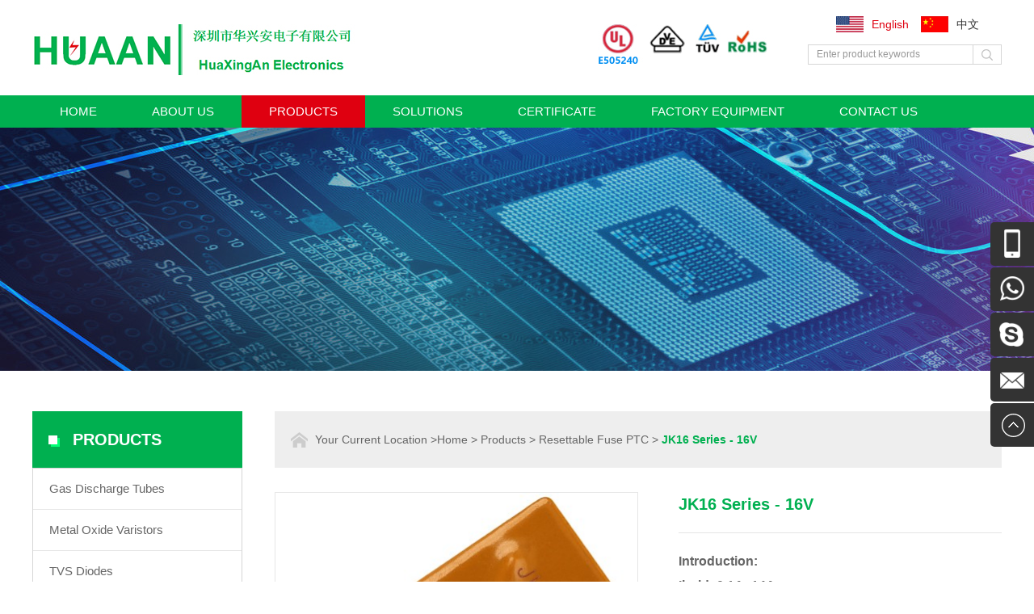

--- FILE ---
content_type: text/html; charset=utf-8
request_url: http://www.huaandz.com/resettable-fuse-ptc/jk16-series-16v.html
body_size: 20679
content:
<!doctype html>
<html>
<head>
<meta charset="utf-8">
<meta name="toTop" content="true">
<title>JK16 Series - 16V-深圳市华兴安电子有限公司</title>
<meta name="description" content="ShenZhen HuaXingAn Electronics CO.,LTD">
<meta name="keywords" content="0.1A,14A,0.3A,28A,16V,I,100A,TUV,RoHS,"> 
<link href="http://www.huaandz.com/Data/huaandz/template/en/css/layout.css" rel="stylesheet" type="text/css" />
<!---------------------------JavaScript Stra--------------------------->
<script src="http://www.huaandz.com/Data/huaandz/template/en/js/jquery-1.8.3.min.js"></script>
<script src="http://www.huaandz.com/Data/huaandz/template/en/js/index.js"></script>
<!---------------------------JavaScript End--------------------------->


<!-- Google tag (gtag.js) -->
<script async src="//www.googletagmanager.com/gtag/js?id=AW-17357796767"></script>
<script>
    window.dataLayer = window.dataLayer || [];
    function gtag() { dataLayer.push(arguments); }
    gtag('js', new Date());

    gtag('config', 'AW-17357796767');
</script>

<!-- Event snippet for 表单提交 conversion page -->
<script>
    window.addEventListener('load', function (event) {
        document.addEventListener('click', function (e) {
            var button = e.target.closest('[type="submit"]');
            if (button === null) return;
            var form = button.closest('form');
            if (form !== null) {
                var email = form.querySelector('[name="email"]').value.trim().toLowerCase();
                var name = form.querySelector('[name="username"]').value;
                var msg = form.querySelector('[name="message"]').value;


                if (email !== "" && name !== "" && msg !== "") {
                    gtag('event', 'conversion', { 'send_to': 'AW-17357796767/i29oCOD3ioIbEJ_r69RA' });
                }
            }
        });
    });
</script>

<!-- Event snippet for Whatsapp conversion page -->
<script>
    window.addEventListener('load', function (event) {
        document.querySelectorAll('a[href*="api.whatsapp.com"]').forEach(function (e) {
            e.addEventListener('click', function () {
                gtag('event', 'conversion', { 'send_to': 'AW-17357796767/CS16COP3ioIbEJ_r69RA' });
            });
        });
    });
</script>











    
<script type="text/javascript" src="http://www.huaandz.com/Data/huaandz/template/en/js/smoothproducts.min.js"></script>
<script type="text/javascript">
/* wait for images to load */
$(window).load(function() {
	$('.sp-wrap').smoothproducts();
});
</script>

 
</head>
<body>
<div class="top clear">
<div class="logo"><a href="http://www.huaandz.com/" title="HUAAN LIMITED"><img src="http://www.huaandz.com/Data/huaandz/template/en/images/logo.jpg"></a></div><!--Logo-->
<div class="top_r">
 <div class="top_rtb"><img src="http://www.huaandz.com/Data/huaandz/template/en/images/top_tb.jpg"></div><!--Tb-->
	<div class="top_rnr">
	 <div class="top_rlg">
		 <ul>
		 	<li><span><img src="http://www.huaandz.com/Data/huaandz/template/en/images/top_en_tb.jpg"></span><a href="/" class="on">English</a></li>
				<li><span><img src="http://www.huaandz.com/Data/huaandz/template/en/images/top_cn_tb.jpg"></span><a href="/cn/">中文</a></li>
			</ul>
		</div>
		<div class="search">
		<form action="http://www.huaandz.com/products" id="form">
			<input placeholder="Enter product keywords" class="input" id="key" name="keyword" typew="text">
			<input value="" class="submit" id="submit" type="submit">
		</form>
		</div><!--Search-->
	</div><!--Rnr-->
</div><!--Right-->
</div><!--Top End-->
<div class="menu_bg clear">
<div class="navMenubox">
<ul class="navMenu">
<li class=""><a href="http://www.huaandz.com/" title="Home">Home</a>  </li>
<li class=""><a href="http://www.huaandz.com/about" title="About Us">About Us</a>     <ul class="sub-menu">
    <li><a href="http://www.huaandz.com/about" title="Company Profile">Company Profile</a></li>
    <li><a href="http://www.huaandz.com/about/company-culture" title="Company Culture">Company Culture</a></li>
    <li><a href="http://www.huaandz.com/about/news" title="Company News">Company News</a></li>
    </ul>
 </li>
<li class="on"><a href="http://www.huaandz.com/products" title="Products">Products</a>     <ul class="sub-menu">
    <li><a href="http://www.huaandz.com/products/gas-discharge-tubes" title="Gas Discharge Tubes">Gas Discharge Tubes</a></li>
    <li><a href="http://www.huaandz.com/products/metal-oxide-varistors" title="Metal Oxide Varistors">Metal Oxide Varistors</a></li>
    <li><a href="http://www.huaandz.com/products/tvs-diodes" title="TVS Diodes">TVS Diodes</a></li>
    <li><a href="http://www.huaandz.com/products/resettable-fuse-ptc" title="Resettable Fuse PTC">Resettable Fuse PTC</a></li>
    <li><a href="http://www.huaandz.com/products/thyristor-surge-suppressor" title="Thyristor Surge Suppressor">Thyristor Surge Suppressor</a></li>
    <li><a href="http://www.huaandz.com/products/tvs-diode-arrays" title="TVS Diode Arrays">TVS Diode Arrays</a></li>
    </ul>
 </li>
<li class=""><a href="http://www.huaandz.com/solutions" title="Solutions">Solutions</a>     <ul class="sub-menu">
    <li><a href="http://www.huaandz.com/solutions.html#comm-cpe-solution" title="Comm CPE Solution">Comm CPE Solution</a></li>
    <li><a href="http://www.huaandz.com/solutions.html#comm-co-solution" title="Comm CO Solution">Comm CO Solution</a></li>
    <li><a href="http://www.huaandz.com/solutions.html#security-product-solution" title="Security Product Solution">Security Product Solution</a></li>
    <li><a href="http://www.huaandz.com/solutions.html#cell-phone---computer-solution" title="Cell Phone and Computer Solution">Cell Phone and Computer Solution</a></li>
    <li><a href="http://www.huaandz.com/solutions.html#surge-protection-device-solution" title="Surge protection Device Solution">Surge protection Device Solution</a></li>
    <li><a href="http://www.huaandz.com/solutions.html#household-electrical-applances-solution" title="Household Electrical Applances Solution">Household Electrical Applances Solution</a></li>
    <li><a href="http://www.huaandz.com/solutions.html#medical-product-solution" title="Medical Product Solution">Medical Product Solution</a></li>
    <li><a href="http://www.huaandz.com/solutions.html#auto-solution" title="Auto Solution">Auto Solution</a></li>
    <li><a href="http://www.huaandz.com/solutions.html#new-energy-solution" title="New Energy Solution">New Energy Solution</a></li>
    <li><a href="http://www.huaandz.com/solutions.html#industry-solution" title="Industry Solution">Industry Solution</a></li>
    </ul>
 </li>
<li class=""><a href="http://www.huaandz.com/honor" title="Certificate">Certificate</a>  </li>
<li class=""><a href="http://www.huaandz.com/factory" title="Factory Equipment">Factory Equipment</a>  </li>
<li class=""><a href="http://www.huaandz.com/contact" title="Contact Us">Contact Us</a>  </li>
	</ul>
</div><!--Menu-->
</div><!--Menu Bg End-->

<div class="ny_bn clear"><img src="/Data/huaandz/upload/image/pro_bn.jpg"/></div><!--Ny Banner End-->
<div class="ny_main clear">
<div class="ny_left">
<div class="nyl_tit"><a href="http://www.huaandz.com/products.html" title="Products">Products</a></div><!--Title-->
<div class="nyl_list">
 <ul>
    <li><a href="http://www.huaandz.com/products/gas-discharge-tubes" title="Gas Discharge Tubes" >Gas Discharge Tubes</a></li>
    <li><a href="http://www.huaandz.com/products/metal-oxide-varistors" title="Metal Oxide Varistors" >Metal Oxide Varistors</a></li>
    <li><a href="http://www.huaandz.com/products/tvs-diodes" title="TVS Diodes" >TVS Diodes</a></li>
    <li><a href="http://www.huaandz.com/products/resettable-fuse-ptc" title="Resettable Fuse PTC" class=on>Resettable Fuse PTC</a></li>
    <li><a href="http://www.huaandz.com/products/thyristor-surge-suppressor" title="Thyristor Surge Suppressor" >Thyristor Surge Suppressor</a></li>
    <li><a href="http://www.huaandz.com/products/tvs-diode-arrays" title="TVS Diode Arrays" >TVS Diode Arrays</a></li>
	</ul>
</div><!--List-->

<div class="nyl_xg">
 <div class="nyl_tit"><a href="http://www.huaandz.com/contact.html" title="Contact">Contact</a></div><!--Title-->
	<div class="nyl_xgnr">
	 Tel:+86-755-27465585<br/>Fax:+86-755-27270662<br/>Email：<a href="mailto:sales@huaandz.com">sales@huaandz.com</a><br/> Website：<a href="http://www.huaandz.com">www.huaandz.com</a><br/>Add：5F,Building C,No.30,Aviation Road,SanWei,XiXiang Street,BaoAn District,ShenZhen,China
	</div><!--Nr-->
</div><!--Xg-->
</div><!--Left-->

<div class="ny_right">
<div class="nyr_tit">
 <div class="curr">Your Current Location &gt;<a href="http://www.huaandz.com/">Home</a>         &gt; <a href="http://www.huaandz.com/products" title="Products">Products</a>
         &gt; <a href="http://www.huaandz.com/products/resettable-fuse-ptc" title="Resettable Fuse PTC">Resettable Fuse PTC</a>
 &gt; <span>JK16 Series - 16V</span>
</div>
</div><!--Title-->
<div class="products">
<div class="promore_l">
<div class="sp-wrap">
    <a  href="/Data/huaandz/upload/image/20210406/1592548341.jpg"><img src="/Data/huaandz/upload/image/20210406/1592548341.jpg" alt="JK16 Series - 16V"></a>
</div><!--Sp Wrap-->  
</div><!--Promore Left--> 
<div class="pros_right clear">
<div class="pros_right_top">
<h1>JK16 Series - 16V</h1>
</div><!--Title-->                 
<div class="proleft clear">
<p>
    <strong>Introduction:</strong>
</p>
<p>
    <strong>Ihold: 0.1A~14A</strong>
</p>
<p>
    <strong>Itrip: 0.3A~28A</strong>
</p>
<p>
    <strong>VMaxDC: 16V</strong>
</p>
<p>
    <strong>I Max: 100A</strong>
</p>
<p>
    <strong>Certification: TUV, RoHS</strong>
</p>
</div><!--Txt--> 
<div class="proleft_btn">
<ul>
<li><a href="/Data/huaandz/upload/file/20210406/1592548517.pdf" title="Datasheet"><span><img src="http://www.huaandz.com/Data/huaandz/template/en/images/down_tb.png"></span>Datasheet</a></li>
</ul>
</div><!--Btn-->  
</div><!--Right-->
</div><!--Products-->
<div class="tabs-basic">
<ul>
<li><a class="tab-active" data-index="0" href="#">Description</a></li>
</ul><!--Title-->
<div class="tabs-content-placeholder">
<div class="tab-content-active div">
<br/>
<table cellspacing="0" width="900" style="width: 702px;">
    <tbody style="padding: 0px; border: 0px; margin: 0px; box-sizing: border-box; outline: 0px;">
        <tr class="firstRow" style="padding: 0px 0px 0px 20px; border: 0px; margin: 0px; box-sizing: border-box; outline: 0px; background: rgb(0, 176, 80); color: rgb(255, 255, 255); height: 25px;">
            <td width="145" valign="center" style="padding: 0px 7px; border-color: windowtext; margin: 0px; box-sizing: border-box; outline: 0px; overflow-wrap: break-word; word-break: break-all; background-image: initial; background-position: initial; background-size: initial; background-repeat: initial; background-attachment: initial; background-origin: initial; background-clip: initial; line-height: 30px !important;">
                <p style="border: medium none; box-sizing: border-box; outline: 0px; line-height: 24px; font-size: 14px;">
                    <strong style="padding: 0px; border: 0px; margin: 0px; box-sizing: border-box; outline: 0px;"><span style="padding: 0px; border: 0px; margin: 0px; box-sizing: border-box; outline: 0px; font-family: Arial; letter-spacing: 0px; font-size: 16px;">Part Number</span></strong><strong style="padding: 0px; border: 0px; margin: 0px; box-sizing: border-box; outline: 0px;"></strong>
                </p>
            </td>
            <td width="78" valign="center" style="padding: 0px 7px; border-left: none; border-top-color: windowtext; border-right-color: windowtext; border-bottom-color: windowtext; margin: 0px; box-sizing: border-box; outline: 0px; overflow-wrap: break-word; word-break: break-all; background-image: initial; background-position: initial; background-size: initial; background-repeat: initial; background-attachment: initial; background-origin: initial; background-clip: initial; line-height: 30px !important;">
                <p style="border: medium none; box-sizing: border-box; outline: 0px; line-height: 19px; font-size: 14px;">
                    <strong style="padding: 0px; border: 0px; margin: 0px; box-sizing: border-box; outline: 0px;"><span style="padding: 0px; border: 0px; margin: 0px; box-sizing: border-box; outline: 0px; font-family: Arial; font-size: 16px;">I</span></strong><span style="padding: 0px; border: 0px; margin: 0px; box-sizing: border-box; outline: 0px; font-family: Arial;">Hold</span>
                </p>
            </td>
            <td width="68" valign="center" style="padding: 0px 7px; border-left: none; border-top-color: windowtext; border-right-color: windowtext; border-bottom-color: windowtext; margin: 0px; box-sizing: border-box; outline: 0px; overflow-wrap: break-word; word-break: break-all; background-image: initial; background-position: initial; background-size: initial; background-repeat: initial; background-attachment: initial; background-origin: initial; background-clip: initial; line-height: 30px !important;">
                <p style="border: medium none; box-sizing: border-box; outline: 0px; line-height: 19px; font-size: 14px;">
                    <strong style="padding: 0px; border: 0px; margin: 0px; box-sizing: border-box; outline: 0px;"><span style="padding: 0px; border: 0px; margin: 0px; box-sizing: border-box; outline: 0px; font-family: Arial; font-size: 16px;">I</span></strong><span style="padding: 0px; border: 0px; margin: 0px; box-sizing: border-box; outline: 0px; font-family: Arial;">Trip</span>
                </p>
            </td>
            <td width="98" valign="center" style="padding: 0px 7px; border-left: none; border-top-color: windowtext; border-right-color: windowtext; border-bottom-color: windowtext; margin: 0px; box-sizing: border-box; outline: 0px; overflow-wrap: break-word; word-break: break-all; background-image: initial; background-position: initial; background-size: initial; background-repeat: initial; background-attachment: initial; background-origin: initial; background-clip: initial; line-height: 30px !important;">
                <p style="border: medium none; box-sizing: border-box; outline: 0px; line-height: 19px; font-size: 14px;">
                    <strong style="padding: 0px; border: 0px; margin: 0px; box-sizing: border-box; outline: 0px;"><span style="padding: 0px; border: 0px; margin: 0px; box-sizing: border-box; outline: 0px; font-family: Arial; font-size: 16px;">V</span></strong><span style="padding: 0px; border: 0px; margin: 0px; box-sizing: border-box; outline: 0px; font-family: Arial; font-size: 16px;">max</span>
                </p>
            </td>
            <td width="87" valign="center" style="padding: 0px 7px; border-left: none; border-top-color: windowtext; border-right-color: windowtext; border-bottom-color: windowtext; margin: 0px; box-sizing: border-box; outline: 0px; overflow-wrap: break-word; word-break: break-all; background-image: initial; background-position: initial; background-size: initial; background-repeat: initial; background-attachment: initial; background-origin: initial; background-clip: initial; line-height: 30px !important;">
                <p style="border: medium none; box-sizing: border-box; outline: 0px; line-height: 19px; font-size: 14px;">
                    <strong style="padding: 0px; border: 0px; margin: 0px; box-sizing: border-box; outline: 0px;"><span style="padding: 0px; border: 0px; margin: 0px; box-sizing: border-box; outline: 0px; font-family: Arial; font-size: 16px;">I</span></strong><span style="padding: 0px; border: 0px; margin: 0px; box-sizing: border-box; outline: 0px; font-family: Arial; font-size: 16px;">max</span>
                </p>
            </td>
            <td width="112" valign="center" colspan="2" style="padding: 0px 7px; border-left: none; border-top-color: windowtext; border-right-color: windowtext; border-bottom-color: windowtext; margin: 0px; box-sizing: border-box; outline: 0px; overflow-wrap: break-word; word-break: break-all; background-image: initial; background-position: initial; background-size: initial; background-repeat: initial; background-attachment: initial; background-origin: initial; background-clip: initial; line-height: 30px !important;">
                <p style="border: medium none; box-sizing: border-box; outline: 0px; line-height: 19px; font-size: 14px;">
                    <strong style="padding: 0px; border: 0px; margin: 0px; box-sizing: border-box; outline: 0px;"><span style="padding: 0px; border: 0px; margin: 0px; box-sizing: border-box; outline: 0px; font-family: Arial; letter-spacing: 0px; font-size: 16px;">Certification</span></strong><strong style="padding: 0px; border: 0px; margin: 0px; box-sizing: border-box; outline: 0px;"></strong>
                </p>
            </td>
            <td width="154" valign="top" colspan="2" style="padding: 0px 7px; border-left: none; border-top-color: windowtext; border-right-color: windowtext; border-bottom-color: windowtext; margin: 0px; box-sizing: border-box; outline: 0px; overflow-wrap: break-word; word-break: break-all; background-image: initial; background-position: initial; background-size: initial; background-repeat: initial; background-attachment: initial; background-origin: initial; background-clip: initial; line-height: 30px !important;">
                <p style="border: medium none; box-sizing: border-box; outline: 0px; line-height: 30px; font-size: 14px; text-indent: 16px; text-align: justify;">
                    <strong style="padding: 0px; border: 0px; margin: 0px; box-sizing: border-box; outline: 0px;"><span style="padding: 0px; border: 0px; margin: 0px; box-sizing: border-box; outline: 0px; font-family: Arial; font-size: 16px;">Delivery Time</span></strong><strong style="padding: 0px; border: 0px; margin: 0px; box-sizing: border-box; outline: 0px;"></strong>
                </p>
            </td>
        </tr>
        <tr style="padding: 0px 0px 0px 20px; border: 0px; margin: 0px; box-sizing: border-box; outline: 0px; background: rgb(0, 176, 80); color: rgb(255, 255, 255); height: 25px;">
            <td width="145" valign="center" style="padding: 0px 7px; border-top: none; border-right-color: windowtext; border-bottom-color: windowtext; border-left-color: windowtext; margin: 0px; box-sizing: border-box; outline: 0px; overflow-wrap: break-word; word-break: break-all; background-image: initial; background-position: initial; background-size: initial; background-repeat: initial; background-attachment: initial; background-origin: initial; background-clip: initial; line-height: 30px !important;" class="selectTdClass">
                <a href="http://www.huaandz.com/Data/huaandz/upload/file/20210406/1592548517.pdf" target="_blank"><img src="/Data/huaandz/upload/image/20210406/6375330221686993909302741.png" title="1592547615962154.png" alt="PDF.png" style="padding: 0px; border: medium none; margin: 0px; box-sizing: border-box; outline: 0px; max-width: 100%;"/></a>
            </td>
            <td width="78" valign="center" style="padding: 0px 7px; border-top: none; border-left: none; border-right-color: windowtext; border-bottom-color: windowtext; margin: 0px; box-sizing: border-box; outline: 0px; overflow-wrap: break-word; word-break: break-all; background-image: initial; background-position: initial; background-size: initial; background-repeat: initial; background-attachment: initial; background-origin: initial; background-clip: initial; line-height: 30px !important;">
                <p style="border: medium none; box-sizing: border-box; outline: 0px; line-height: 19px; font-size: 14px;">
                    <strong style="padding: 0px; border: 0px; margin: 0px; box-sizing: border-box; outline: 0px;"><span style="padding: 0px; border: 0px; margin: 0px; box-sizing: border-box; outline: 0px; font-family: Arial; font-size: 16px;">A</span></strong>
                </p>
            </td>
            <td width="68" valign="center" style="padding: 0px 7px; border-top: none; border-left: none; border-right-color: windowtext; border-bottom-color: windowtext; margin: 0px; box-sizing: border-box; outline: 0px; overflow-wrap: break-word; word-break: break-all; background-image: initial; background-position: initial; background-size: initial; background-repeat: initial; background-attachment: initial; background-origin: initial; background-clip: initial; line-height: 30px !important;">
                <p style="border: medium none; box-sizing: border-box; outline: 0px; line-height: 19px; font-size: 14px;">
                    <strong style="padding: 0px; border: 0px; margin: 0px; box-sizing: border-box; outline: 0px;"><span style="padding: 0px; border: 0px; margin: 0px; box-sizing: border-box; outline: 0px; font-family: Arial; font-size: 16px;">A</span></strong>
                </p>
            </td>
            <td width="98" valign="center" style="padding: 0px 7px; border-top: none; border-left: none; border-right-color: windowtext; border-bottom-color: windowtext; margin: 0px; box-sizing: border-box; outline: 0px; overflow-wrap: break-word; word-break: break-all; background-image: initial; background-position: initial; background-size: initial; background-repeat: initial; background-attachment: initial; background-origin: initial; background-clip: initial; line-height: 30px !important;">
                <p style="border: medium none; box-sizing: border-box; outline: 0px; line-height: 19px; font-size: 14px;">
                    <strong style="padding: 0px; border: 0px; margin: 0px; box-sizing: border-box; outline: 0px;"><span style="padding: 0px; border: 0px; margin: 0px; box-sizing: border-box; outline: 0px; font-family: Arial; font-size: 16px;">DC</span></strong><strong style="padding: 0px; border: 0px; margin: 0px; box-sizing: border-box; outline: 0px;"></strong>
                </p>
            </td>
            <td width="87" valign="center" style="padding: 0px 7px; border-top: none; border-left: none; border-right-color: windowtext; border-bottom-color: windowtext; margin: 0px; box-sizing: border-box; outline: 0px; overflow-wrap: break-word; word-break: break-all; background-image: initial; background-position: initial; background-size: initial; background-repeat: initial; background-attachment: initial; background-origin: initial; background-clip: initial; line-height: 30px !important;">
                <p style="border: medium none; box-sizing: border-box; outline: 0px; line-height: 19px; font-size: 14px;">
                    <strong style="padding: 0px; border: 0px; margin: 0px; box-sizing: border-box; outline: 0px;"><span style="padding: 0px; border: 0px; margin: 0px; box-sizing: border-box; outline: 0px; font-family: Arial; font-size: 16px;">A</span></strong><strong style="padding: 0px; border: 0px; margin: 0px; box-sizing: border-box; outline: 0px;"></strong>
                </p>
            </td>
            <td width="51" valign="center" style="padding: 0px 7px; border-top: none; border-left: none; border-right-color: windowtext; border-bottom-color: windowtext; margin: 0px; box-sizing: border-box; outline: 0px; overflow-wrap: break-word; word-break: break-all; background-image: initial; background-position: initial; background-size: initial; background-repeat: initial; background-attachment: initial; background-origin: initial; background-clip: initial; line-height: 30px !important;">
                <p style="border: medium none; box-sizing: border-box; outline: 0px; line-height: 19px; font-size: 14px;">
                    <strong style="padding: 0px; border: 0px; margin: 0px; box-sizing: border-box; outline: 0px;"><span style="padding: 0px; border: 0px; margin: 0px; box-sizing: border-box; outline: 0px; font-family: Arial; letter-spacing: 0px; font-size: 16px;">UL</span></strong><strong style="padding: 0px; border: 0px; margin: 0px; box-sizing: border-box; outline: 0px;"></strong>
                </p>
            </td>
            <td width="61" valign="center" style="padding: 0px 7px; border-top: none; border-left: none; border-right-color: windowtext; border-bottom-color: windowtext; margin: 0px; box-sizing: border-box; outline: 0px; overflow-wrap: break-word; word-break: break-all; background-image: initial; background-position: initial; background-size: initial; background-repeat: initial; background-attachment: initial; background-origin: initial; background-clip: initial; line-height: 30px !important;">
                <p style="border: medium none; box-sizing: border-box; outline: 0px; line-height: 19px; font-size: 14px;">
                    <strong style="padding: 0px; border: 0px; margin: 0px; box-sizing: border-box; outline: 0px;"><span style="padding: 0px; border: 0px; margin: 0px; box-sizing: border-box; outline: 0px; font-family: Arial; letter-spacing: 0px; font-size: 16px;">TUV</span></strong><strong style="padding: 0px; border: 0px; margin: 0px; box-sizing: border-box; outline: 0px;"></strong>
                </p>
            </td>
            <td width="73" valign="top" style="padding: 0px 7px; border-left: none; border-top-color: windowtext; border-right-color: windowtext; border-bottom-color: windowtext; margin: 0px; box-sizing: border-box; outline: 0px; overflow-wrap: break-word; word-break: break-all; background-image: initial; background-position: initial; background-size: initial; background-repeat: initial; background-attachment: initial; background-origin: initial; background-clip: initial; line-height: 30px !important;">
                <p style="border: medium none; box-sizing: border-box; outline: 0px; line-height: 30px; font-size: 14px; text-align: justify;">
                    <strong style="padding: 0px; border: 0px; margin: 0px; box-sizing: border-box; outline: 0px;"><span style="padding: 0px; border: 0px; margin: 0px; box-sizing: border-box; outline: 0px; font-family: Arial; font-size: 16px;">In stock</span></strong><strong style="padding: 0px; border: 0px; margin: 0px; box-sizing: border-box; outline: 0px;"></strong>
                </p>
            </td>
            <td width="81" valign="top" style="padding: 0px 7px; border-left: none; border-top-color: windowtext; border-right-color: windowtext; border-bottom-color: windowtext; margin: 0px; box-sizing: border-box; outline: 0px; overflow-wrap: break-word; word-break: break-all; background-image: initial; background-position: initial; background-size: initial; background-repeat: initial; background-attachment: initial; background-origin: initial; background-clip: initial; line-height: 30px !important;">
                <p style="border: medium none; box-sizing: border-box; outline: 0px; line-height: 30px; font-size: 14px; text-align: justify;">
                    <strong style="padding: 0px; border: 0px; margin: 0px; box-sizing: border-box; outline: 0px;"><span style="padding: 0px; border: 0px; margin: 0px; box-sizing: border-box; outline: 0px; font-family: Arial; font-size: 16px;">Produce</span></strong><strong style="padding: 0px; border: 0px; margin: 0px; box-sizing: border-box; outline: 0px;"></strong>
                </p>
            </td>
        </tr>
        <tr style="padding: 0px 0px 0px 20px; border: 0px; margin: 0px; box-sizing: border-box; outline: 0px; height: 25px;">
            <td width="145" valign="bottom" style="padding: 0px 7px; border-top: none; border-right-color: windowtext; border-bottom-color: windowtext; border-left-color: windowtext; margin: 0px; box-sizing: border-box; outline: 0px; overflow-wrap: break-word; word-break: break-all; line-height: 30px !important;" class="selectTdClass">
                <p style="border: medium none; box-sizing: border-box; outline: 0px; line-height: 30px; font-size: 14px;">
                    <a href="http://www.huaandz.com/Data/huaandz/upload/file/20210406/1592548517.pdf" target="_blank"><strong style="padding: 0px; border: 0px; margin: 0px; box-sizing: border-box; outline: 0px;"><span style="padding: 0px; border: 0px; margin: 0px; box-sizing: border-box; outline: 0px; text-decoration-line: underline;"><span style="padding: 0px; border: 0px; margin: 0px; box-sizing: border-box; outline: 0px; font-family: Arial; color: #0000FF; font-size: 16px;">JK16-010</span></span></strong><strong style="padding: 0px; border: 0px; margin: 0px; box-sizing: border-box; outline: 0px;"><span style="padding: 0px; border: 0px; margin: 0px; box-sizing: border-box; outline: 0px; text-decoration-line: underline;"><span style="padding: 0px; border: 0px; margin: 0px; box-sizing: border-box; outline: 0px; font-family: Arial; color: #0000FF; font-size: 16px;">T</span></span></strong><strong style="padding: 0px; border: 0px; margin: 0px; box-sizing: border-box; outline: 0px;"><span style="padding: 0px; border: 0px; margin: 0px; box-sizing: border-box; outline: 0px; text-decoration-line: underline;"></span></strong></a>
                </p>
            </td>
            <td width="78" valign="bottom" style="padding: 0px 7px; border-top: none; border-left: none; border-right-color: windowtext; border-bottom-color: windowtext; margin: 0px; box-sizing: border-box; outline: 0px; overflow-wrap: break-word; word-break: break-all; line-height: 30px !important;">
                <p style="border: medium none; box-sizing: border-box; outline: 0px; line-height: 30px; font-size: 14px;">
                    <strong style="padding: 0px; border: 0px; margin: 0px; box-sizing: border-box; outline: 0px;"><span style="padding: 0px; border: 0px; margin: 0px; box-sizing: border-box; outline: 0px; font-family: Arial;">0.1</span></strong><strong style="padding: 0px; border: 0px; margin: 0px; box-sizing: border-box; outline: 0px;"><span style="padding: 0px; border: 0px; margin: 0px; box-sizing: border-box; outline: 0px; font-family: Arial;">A</span></strong><strong style="padding: 0px; border: 0px; margin: 0px; box-sizing: border-box; outline: 0px;"></strong>
                </p>
            </td>
            <td width="68" valign="bottom" style="padding: 0px 7px; border-top: none; border-left: none; border-right-color: windowtext; border-bottom-color: windowtext; margin: 0px; box-sizing: border-box; outline: 0px; overflow-wrap: break-word; word-break: break-all; line-height: 30px !important;">
                <p style="border: medium none; box-sizing: border-box; outline: 0px; line-height: 30px; font-size: 14px;">
                    <strong style="padding: 0px; border: 0px; margin: 0px; box-sizing: border-box; outline: 0px;"><span style="padding: 0px; border: 0px; margin: 0px; box-sizing: border-box; outline: 0px; font-family: Arial;">0.3</span></strong><strong style="padding: 0px; border: 0px; margin: 0px; box-sizing: border-box; outline: 0px;"><span style="padding: 0px; border: 0px; margin: 0px; box-sizing: border-box; outline: 0px; font-family: Arial;">A</span></strong><strong style="padding: 0px; border: 0px; margin: 0px; box-sizing: border-box; outline: 0px;"></strong>
                </p>
            </td>
            <td width="98" valign="bottom" style="padding: 0px 7px; border-top: none; border-left: none; border-right-color: windowtext; border-bottom-color: windowtext; margin: 0px; box-sizing: border-box; outline: 0px; overflow-wrap: break-word; word-break: break-all; line-height: 30px !important;">
                <p style="border: medium none; box-sizing: border-box; outline: 0px; line-height: 30px; font-size: 14px;">
                    <strong style="padding: 0px; border: 0px; margin: 0px; box-sizing: border-box; outline: 0px;"><span style="padding: 0px; border: 0px; margin: 0px; box-sizing: border-box; outline: 0px; font-family: Arial;">16</span></strong><strong style="padding: 0px; border: 0px; margin: 0px; box-sizing: border-box; outline: 0px;"><span style="padding: 0px; border: 0px; margin: 0px; box-sizing: border-box; outline: 0px; font-family: Arial;">V</span></strong><strong style="padding: 0px; border: 0px; margin: 0px; box-sizing: border-box; outline: 0px;"></strong>
                </p>
            </td>
            <td width="87" valign="bottom" style="padding: 0px 7px; border-top: none; border-left: none; border-right-color: windowtext; border-bottom-color: windowtext; margin: 0px; box-sizing: border-box; outline: 0px; overflow-wrap: break-word; word-break: break-all; line-height: 30px !important;">
                <p style="border: medium none; box-sizing: border-box; outline: 0px; line-height: 30px; font-size: 14px;">
                    <strong style="padding: 0px; border: 0px; margin: 0px; box-sizing: border-box; outline: 0px;"><span style="padding: 0px; border: 0px; margin: 0px; box-sizing: border-box; outline: 0px; font-family: Arial;">100</span></strong><strong style="padding: 0px; border: 0px; margin: 0px; box-sizing: border-box; outline: 0px;"><span style="padding: 0px; border: 0px; margin: 0px; box-sizing: border-box; outline: 0px; font-family: Arial;">A</span></strong><strong style="padding: 0px; border: 0px; margin: 0px; box-sizing: border-box; outline: 0px;"></strong>
                </p>
            </td>
            <td width="51" valign="center" style="padding: 0px 7px; border-top: none; border-left: none; border-right-color: windowtext; border-bottom-color: windowtext; margin: 0px; box-sizing: border-box; outline: 0px; overflow-wrap: break-word; word-break: break-all; line-height: 30px !important;">
                <p style="border: medium none; box-sizing: border-box; outline: 0px; line-height: 24px; font-size: 14px;">
                    <strong style="padding: 0px; border: 0px; margin: 0px; box-sizing: border-box; outline: 0px;"><span style="padding: 0px; border: 0px; margin: 0px; box-sizing: border-box; outline: 0px; font-family: Arial;">-</span></strong><strong style="padding: 0px; border: 0px; margin: 0px; box-sizing: border-box; outline: 0px;"></strong>
                </p>
            </td>
            <td width="61" valign="bottom" style="padding: 0px 7px; border-top: none; border-left: none; border-right-color: windowtext; border-bottom-color: windowtext; margin: 0px; box-sizing: border-box; outline: 0px; overflow-wrap: break-word; word-break: break-all; line-height: 30px !important;">
                <p style="border: medium none; box-sizing: border-box; outline: 0px; line-height: 30px; font-size: 14px;">
                    <strong style="padding: 0px; border: 0px; margin: 0px; box-sizing: border-box; outline: 0px;"><span style="padding: 0px; border: 0px; margin: 0px; box-sizing: border-box; outline: 0px; font-family: Arial;">-</span></strong><strong style="padding: 0px; border: 0px; margin: 0px; box-sizing: border-box; outline: 0px;"></strong>
                </p>
            </td>
            <td width="73" valign="top" style="padding: 0px 7px; border-top: none; border-left: none; border-right-color: windowtext; border-bottom-color: windowtext; margin: 0px; box-sizing: border-box; outline: 0px; overflow-wrap: break-word; word-break: break-all; line-height: 30px !important;">
                <p style="border: medium none; box-sizing: border-box; outline: 0px; line-height: 30px; font-size: 14px; text-align: justify;">
                    <strong style="padding: 0px; border: 0px; margin: 0px; box-sizing: border-box; outline: 0px;"><span style="padding: 0px; border: 0px; margin: 0px; box-sizing: border-box; outline: 0px; font-family: Arial;">&nbsp;3days</span></strong><strong style="padding: 0px; border: 0px; margin: 0px; box-sizing: border-box; outline: 0px;"></strong>
                </p>
            </td>
            <td width="81" valign="top" style="padding: 0px 7px; border-top: none; border-left: none; border-right-color: windowtext; border-bottom-color: windowtext; margin: 0px; box-sizing: border-box; outline: 0px; overflow-wrap: break-word; word-break: break-all; line-height: 30px !important;">
                <p style="border: medium none; box-sizing: border-box; outline: 0px; line-height: 30px; font-size: 14px; text-align: justify;">
                    <strong style="padding: 0px; border: 0px; margin: 0px; box-sizing: border-box; outline: 0px;"><span style="padding: 0px; border: 0px; margin: 0px; box-sizing: border-box; outline: 0px; font-family: Arial;">14days</span></strong><strong style="padding: 0px; border: 0px; margin: 0px; box-sizing: border-box; outline: 0px;"></strong>
                </p>
            </td>
        </tr>
        <tr style="padding: 0px 0px 0px 20px; border: 0px; margin: 0px; box-sizing: border-box; outline: 0px; height: 25px;">
            <td width="145" valign="bottom" style="padding: 0px 7px; border-top: none; border-right-color: windowtext; border-bottom-color: windowtext; border-left-color: windowtext; margin: 0px; box-sizing: border-box; outline: 0px; overflow-wrap: break-word; word-break: break-all; line-height: 30px !important;" class="selectTdClass">
                <p style="border: medium none; box-sizing: border-box; outline: 0px; line-height: 30px; font-size: 14px;">
                    <a href="http://www.huaandz.com/Data/huaandz/upload/file/20210406/1592548517.pdf" target="_blank"><strong style="padding: 0px; border: 0px; margin: 0px; box-sizing: border-box; outline: 0px;"><span style="padding: 0px; border: 0px; margin: 0px; box-sizing: border-box; outline: 0px; text-decoration-line: underline;"><span style="padding: 0px; border: 0px; margin: 0px; box-sizing: border-box; outline: 0px; font-family: Arial; color: #0000FF; font-size: 16px;">JK16-025</span></span></strong><strong style="padding: 0px; border: 0px; margin: 0px; box-sizing: border-box; outline: 0px;"><span style="padding: 0px; border: 0px; margin: 0px; box-sizing: border-box; outline: 0px; text-decoration-line: underline;"><span style="padding: 0px; border: 0px; margin: 0px; box-sizing: border-box; outline: 0px; font-family: Arial; color: #0000FF; font-size: 16px;">T</span></span></strong><strong style="padding: 0px; border: 0px; margin: 0px; box-sizing: border-box; outline: 0px;"><span style="padding: 0px; border: 0px; margin: 0px; box-sizing: border-box; outline: 0px; text-decoration-line: underline;"></span></strong></a>
                </p>
            </td>
            <td width="78" valign="bottom" style="padding: 0px 7px; border-top: none; border-left: none; border-right-color: windowtext; border-bottom-color: windowtext; margin: 0px; box-sizing: border-box; outline: 0px; overflow-wrap: break-word; word-break: break-all; line-height: 30px !important;">
                <p style="border: medium none; box-sizing: border-box; outline: 0px; line-height: 30px; font-size: 14px;">
                    <strong style="padding: 0px; border: 0px; margin: 0px; box-sizing: border-box; outline: 0px;"><span style="padding: 0px; border: 0px; margin: 0px; box-sizing: border-box; outline: 0px; font-family: Arial;">0.25</span></strong><strong style="padding: 0px; border: 0px; margin: 0px; box-sizing: border-box; outline: 0px;"><span style="padding: 0px; border: 0px; margin: 0px; box-sizing: border-box; outline: 0px; font-family: Arial;">A</span></strong><strong style="padding: 0px; border: 0px; margin: 0px; box-sizing: border-box; outline: 0px;"></strong>
                </p>
            </td>
            <td width="68" valign="bottom" style="padding: 0px 7px; border-top: none; border-left: none; border-right-color: windowtext; border-bottom-color: windowtext; margin: 0px; box-sizing: border-box; outline: 0px; overflow-wrap: break-word; word-break: break-all; line-height: 30px !important;">
                <p style="border: medium none; box-sizing: border-box; outline: 0px; line-height: 30px; font-size: 14px;">
                    <strong style="padding: 0px; border: 0px; margin: 0px; box-sizing: border-box; outline: 0px;"><span style="padding: 0px; border: 0px; margin: 0px; box-sizing: border-box; outline: 0px; font-family: Arial;">0.5</span></strong><strong style="padding: 0px; border: 0px; margin: 0px; box-sizing: border-box; outline: 0px;"><span style="padding: 0px; border: 0px; margin: 0px; box-sizing: border-box; outline: 0px; font-family: Arial;">A</span></strong><strong style="padding: 0px; border: 0px; margin: 0px; box-sizing: border-box; outline: 0px;"></strong>
                </p>
            </td>
            <td width="98" valign="bottom" style="padding: 0px 7px; border-top: none; border-left: none; border-right-color: windowtext; border-bottom-color: windowtext; margin: 0px; box-sizing: border-box; outline: 0px; overflow-wrap: break-word; word-break: break-all; line-height: 30px !important;">
                <p style="border: medium none; box-sizing: border-box; outline: 0px; line-height: 30px; font-size: 14px;">
                    <strong style="padding: 0px; border: 0px; margin: 0px; box-sizing: border-box; outline: 0px;"><span style="padding: 0px; border: 0px; margin: 0px; box-sizing: border-box; outline: 0px; font-family: Arial;">16</span></strong><strong style="padding: 0px; border: 0px; margin: 0px; box-sizing: border-box; outline: 0px;"><span style="padding: 0px; border: 0px; margin: 0px; box-sizing: border-box; outline: 0px; font-family: Arial;">V</span></strong><strong style="padding: 0px; border: 0px; margin: 0px; box-sizing: border-box; outline: 0px;"></strong>
                </p>
            </td>
            <td width="87" valign="bottom" style="padding: 0px 7px; border-top: none; border-left: none; border-right-color: windowtext; border-bottom-color: windowtext; margin: 0px; box-sizing: border-box; outline: 0px; overflow-wrap: break-word; word-break: break-all; line-height: 30px !important;">
                <p style="border: medium none; box-sizing: border-box; outline: 0px; line-height: 30px; font-size: 14px;">
                    <strong style="padding: 0px; border: 0px; margin: 0px; box-sizing: border-box; outline: 0px;"><span style="padding: 0px; border: 0px; margin: 0px; box-sizing: border-box; outline: 0px; font-family: Arial;">100</span></strong><strong style="padding: 0px; border: 0px; margin: 0px; box-sizing: border-box; outline: 0px;"><span style="padding: 0px; border: 0px; margin: 0px; box-sizing: border-box; outline: 0px; font-family: Arial;">A</span></strong><strong style="padding: 0px; border: 0px; margin: 0px; box-sizing: border-box; outline: 0px;"></strong>
                </p>
            </td>
            <td width="51" valign="center" style="padding: 0px 7px; border-top: none; border-left: none; border-right-color: windowtext; border-bottom-color: windowtext; margin: 0px; box-sizing: border-box; outline: 0px; overflow-wrap: break-word; word-break: break-all; line-height: 30px !important;">
                <p style="border: medium none; box-sizing: border-box; outline: 0px; line-height: 24px; font-size: 14px;">
                    <strong style="padding: 0px; border: 0px; margin: 0px; box-sizing: border-box; outline: 0px;"><span style="padding: 0px; border: 0px; margin: 0px; box-sizing: border-box; outline: 0px; font-family: Arial;">-</span></strong><strong style="padding: 0px; border: 0px; margin: 0px; box-sizing: border-box; outline: 0px;"></strong>
                </p>
            </td>
            <td width="61" valign="bottom" style="padding: 0px 7px; border-top: none; border-left: none; border-right-color: windowtext; border-bottom-color: windowtext; margin: 0px; box-sizing: border-box; outline: 0px; overflow-wrap: break-word; word-break: break-all; line-height: 30px !important;">
                <p style="border: medium none; box-sizing: border-box; outline: 0px; line-height: 30px; font-size: 14px;">
                    <strong style="padding: 0px; border: 0px; margin: 0px; box-sizing: border-box; outline: 0px;"><span style="padding: 0px; border: 0px; margin: 0px; box-sizing: border-box; outline: 0px; font-family: Arial;">-</span></strong><strong style="padding: 0px; border: 0px; margin: 0px; box-sizing: border-box; outline: 0px;"></strong>
                </p>
            </td>
            <td width="73" valign="top" style="padding: 0px 7px; border-top: none; border-left: none; border-right-color: windowtext; border-bottom-color: windowtext; margin: 0px; box-sizing: border-box; outline: 0px; overflow-wrap: break-word; word-break: break-all; line-height: 30px !important;">
                <p style="border: medium none; box-sizing: border-box; outline: 0px; line-height: 30px; font-size: 14px; text-align: justify;">
                    <strong style="padding: 0px; border: 0px; margin: 0px; box-sizing: border-box; outline: 0px;"><span style="padding: 0px; border: 0px; margin: 0px; box-sizing: border-box; outline: 0px; font-family: Arial;">&nbsp;3days</span></strong><strong style="padding: 0px; border: 0px; margin: 0px; box-sizing: border-box; outline: 0px;"></strong>
                </p>
            </td>
            <td width="81" valign="top" style="padding: 0px 7px; border-top: none; border-left: none; border-right-color: windowtext; border-bottom-color: windowtext; margin: 0px; box-sizing: border-box; outline: 0px; overflow-wrap: break-word; word-break: break-all; line-height: 30px !important;">
                <p style="border: medium none; box-sizing: border-box; outline: 0px; line-height: 30px; font-size: 14px; text-align: justify;">
                    <strong style="padding: 0px; border: 0px; margin: 0px; box-sizing: border-box; outline: 0px;"><span style="padding: 0px; border: 0px; margin: 0px; box-sizing: border-box; outline: 0px; font-family: Arial;">14days</span></strong><strong style="padding: 0px; border: 0px; margin: 0px; box-sizing: border-box; outline: 0px;"></strong>
                </p>
            </td>
        </tr>
        <tr style="padding: 0px 0px 0px 20px; border: 0px; margin: 0px; box-sizing: border-box; outline: 0px; height: 25px;">
            <td width="145" valign="bottom" style="padding: 0px 7px; border-top: none; border-right-color: windowtext; border-bottom-color: windowtext; border-left-color: windowtext; margin: 0px; box-sizing: border-box; outline: 0px; overflow-wrap: break-word; word-break: break-all; line-height: 30px !important;" class="selectTdClass">
                <p style="border: medium none; box-sizing: border-box; outline: 0px; line-height: 30px; font-size: 14px;">
                    <a href="http://www.huaandz.com/Data/huaandz/upload/file/20210406/1592548517.pdf" target="_blank"><strong style="padding: 0px; border: 0px; margin: 0px; box-sizing: border-box; outline: 0px;"><span style="padding: 0px; border: 0px; margin: 0px; box-sizing: border-box; outline: 0px; text-decoration-line: underline;"><span style="padding: 0px; border: 0px; margin: 0px; box-sizing: border-box; outline: 0px; font-family: Arial; color: #0000FF; font-size: 16px;">JK16-030</span></span></strong><strong style="padding: 0px; border: 0px; margin: 0px; box-sizing: border-box; outline: 0px;"><span style="padding: 0px; border: 0px; margin: 0px; box-sizing: border-box; outline: 0px; text-decoration-line: underline;"><span style="padding: 0px; border: 0px; margin: 0px; box-sizing: border-box; outline: 0px; font-family: Arial; color: #0000FF; font-size: 16px;">T</span></span></strong><strong style="padding: 0px; border: 0px; margin: 0px; box-sizing: border-box; outline: 0px;"><span style="padding: 0px; border: 0px; margin: 0px; box-sizing: border-box; outline: 0px; text-decoration-line: underline;"></span></strong></a>
                </p>
            </td>
            <td width="78" valign="bottom" style="padding: 0px 7px; border-top: none; border-left: none; border-right-color: windowtext; border-bottom-color: windowtext; margin: 0px; box-sizing: border-box; outline: 0px; overflow-wrap: break-word; word-break: break-all; line-height: 30px !important;">
                <p style="border: medium none; box-sizing: border-box; outline: 0px; line-height: 30px; font-size: 14px;">
                    <strong style="padding: 0px; border: 0px; margin: 0px; box-sizing: border-box; outline: 0px;"><span style="padding: 0px; border: 0px; margin: 0px; box-sizing: border-box; outline: 0px; font-family: Arial;">0.3</span></strong><strong style="padding: 0px; border: 0px; margin: 0px; box-sizing: border-box; outline: 0px;"><span style="padding: 0px; border: 0px; margin: 0px; box-sizing: border-box; outline: 0px; font-family: Arial;">A</span></strong><strong style="padding: 0px; border: 0px; margin: 0px; box-sizing: border-box; outline: 0px;"></strong>
                </p>
            </td>
            <td width="68" valign="bottom" style="padding: 0px 7px; border-top: none; border-left: none; border-right-color: windowtext; border-bottom-color: windowtext; margin: 0px; box-sizing: border-box; outline: 0px; overflow-wrap: break-word; word-break: break-all; line-height: 30px !important;">
                <p style="border: medium none; box-sizing: border-box; outline: 0px; line-height: 30px; font-size: 14px;">
                    <strong style="padding: 0px; border: 0px; margin: 0px; box-sizing: border-box; outline: 0px;"><span style="padding: 0px; border: 0px; margin: 0px; box-sizing: border-box; outline: 0px; font-family: Arial;">0.6</span></strong><strong style="padding: 0px; border: 0px; margin: 0px; box-sizing: border-box; outline: 0px;"><span style="padding: 0px; border: 0px; margin: 0px; box-sizing: border-box; outline: 0px; font-family: Arial;">A</span></strong><strong style="padding: 0px; border: 0px; margin: 0px; box-sizing: border-box; outline: 0px;"></strong>
                </p>
            </td>
            <td width="98" valign="bottom" style="padding: 0px 7px; border-top: none; border-left: none; border-right-color: windowtext; border-bottom-color: windowtext; margin: 0px; box-sizing: border-box; outline: 0px; overflow-wrap: break-word; word-break: break-all; line-height: 30px !important;">
                <p style="border: medium none; box-sizing: border-box; outline: 0px; line-height: 30px; font-size: 14px;">
                    <strong style="padding: 0px; border: 0px; margin: 0px; box-sizing: border-box; outline: 0px;"><span style="padding: 0px; border: 0px; margin: 0px; box-sizing: border-box; outline: 0px; font-family: Arial;">16</span></strong><strong style="padding: 0px; border: 0px; margin: 0px; box-sizing: border-box; outline: 0px;"><span style="padding: 0px; border: 0px; margin: 0px; box-sizing: border-box; outline: 0px; font-family: Arial;">V</span></strong><strong style="padding: 0px; border: 0px; margin: 0px; box-sizing: border-box; outline: 0px;"></strong>
                </p>
            </td>
            <td width="87" valign="bottom" style="padding: 0px 7px; border-top: none; border-left: none; border-right-color: windowtext; border-bottom-color: windowtext; margin: 0px; box-sizing: border-box; outline: 0px; overflow-wrap: break-word; word-break: break-all; line-height: 30px !important;">
                <p style="border: medium none; box-sizing: border-box; outline: 0px; line-height: 30px; font-size: 14px;">
                    <strong style="padding: 0px; border: 0px; margin: 0px; box-sizing: border-box; outline: 0px;"><span style="padding: 0px; border: 0px; margin: 0px; box-sizing: border-box; outline: 0px; font-family: Arial;">100</span></strong><strong style="padding: 0px; border: 0px; margin: 0px; box-sizing: border-box; outline: 0px;"><span style="padding: 0px; border: 0px; margin: 0px; box-sizing: border-box; outline: 0px; font-family: Arial;">A</span></strong><strong style="padding: 0px; border: 0px; margin: 0px; box-sizing: border-box; outline: 0px;"></strong>
                </p>
            </td>
            <td width="51" valign="center" style="padding: 0px 7px; border-top: none; border-left: none; border-right-color: windowtext; border-bottom-color: windowtext; margin: 0px; box-sizing: border-box; outline: 0px; overflow-wrap: break-word; word-break: break-all; line-height: 30px !important;">
                <p style="border: medium none; box-sizing: border-box; outline: 0px; line-height: 24px; font-size: 14px;">
                    <strong style="padding: 0px; border: 0px; margin: 0px; box-sizing: border-box; outline: 0px;"><span style="padding: 0px; border: 0px; margin: 0px; box-sizing: border-box; outline: 0px; font-family: Arial;">-</span></strong><strong style="padding: 0px; border: 0px; margin: 0px; box-sizing: border-box; outline: 0px;"></strong>
                </p>
            </td>
            <td width="61" valign="bottom" style="padding: 0px 7px; border-top: none; border-left: none; border-right-color: windowtext; border-bottom-color: windowtext; margin: 0px; box-sizing: border-box; outline: 0px; overflow-wrap: break-word; word-break: break-all; line-height: 30px !important;">
                <p style="border: medium none; box-sizing: border-box; outline: 0px; line-height: 30px; font-size: 14px;">
                    <strong style="padding: 0px; border: 0px; margin: 0px; box-sizing: border-box; outline: 0px;"><span style="padding: 0px; border: 0px; margin: 0px; box-sizing: border-box; outline: 0px; font-family: Arial;">-</span></strong><strong style="padding: 0px; border: 0px; margin: 0px; box-sizing: border-box; outline: 0px;"></strong>
                </p>
            </td>
            <td width="73" valign="top" style="padding: 0px 7px; border-top: none; border-left: none; border-right-color: windowtext; border-bottom-color: windowtext; margin: 0px; box-sizing: border-box; outline: 0px; overflow-wrap: break-word; word-break: break-all; line-height: 30px !important;">
                <p style="border: medium none; box-sizing: border-box; outline: 0px; line-height: 30px; font-size: 14px; text-align: justify;">
                    <strong style="padding: 0px; border: 0px; margin: 0px; box-sizing: border-box; outline: 0px;"><span style="padding: 0px; border: 0px; margin: 0px; box-sizing: border-box; outline: 0px; font-family: Arial;">&nbsp;3days</span></strong><strong style="padding: 0px; border: 0px; margin: 0px; box-sizing: border-box; outline: 0px;"></strong>
                </p>
            </td>
            <td width="81" valign="top" style="padding: 0px 7px; border-top: none; border-left: none; border-right-color: windowtext; border-bottom-color: windowtext; margin: 0px; box-sizing: border-box; outline: 0px; overflow-wrap: break-word; word-break: break-all; line-height: 30px !important;">
                <p style="border: medium none; box-sizing: border-box; outline: 0px; line-height: 30px; font-size: 14px; text-align: justify;">
                    <strong style="padding: 0px; border: 0px; margin: 0px; box-sizing: border-box; outline: 0px;"><span style="padding: 0px; border: 0px; margin: 0px; box-sizing: border-box; outline: 0px; font-family: Arial;">14days</span></strong><strong style="padding: 0px; border: 0px; margin: 0px; box-sizing: border-box; outline: 0px;"></strong>
                </p>
            </td>
        </tr>
        <tr style="padding: 0px 0px 0px 20px; border: 0px; margin: 0px; box-sizing: border-box; outline: 0px; height: 25px;">
            <td width="145" valign="bottom" style="padding: 0px 7px; border-top: none; border-right-color: windowtext; border-bottom-color: windowtext; border-left-color: windowtext; margin: 0px; box-sizing: border-box; outline: 0px; overflow-wrap: break-word; word-break: break-all; line-height: 30px !important;" class="selectTdClass">
                <p style="border: medium none; box-sizing: border-box; outline: 0px; line-height: 30px; font-size: 14px;">
                    <a href="http://www.huaandz.com/Data/huaandz/upload/file/20210406/1592548517.pdf" target="_blank"><strong style="padding: 0px; border: 0px; margin: 0px; box-sizing: border-box; outline: 0px;"><span style="padding: 0px; border: 0px; margin: 0px; box-sizing: border-box; outline: 0px; text-decoration-line: underline;"><span style="padding: 0px; border: 0px; margin: 0px; box-sizing: border-box; outline: 0px; font-family: Arial; color: #0000FF; font-size: 16px;">JK16-050</span></span></strong><strong style="padding: 0px; border: 0px; margin: 0px; box-sizing: border-box; outline: 0px;"><span style="padding: 0px; border: 0px; margin: 0px; box-sizing: border-box; outline: 0px; text-decoration-line: underline;"><span style="padding: 0px; border: 0px; margin: 0px; box-sizing: border-box; outline: 0px; font-family: Arial; color: #0000FF; font-size: 16px;">T</span></span></strong><strong style="padding: 0px; border: 0px; margin: 0px; box-sizing: border-box; outline: 0px;"><span style="padding: 0px; border: 0px; margin: 0px; box-sizing: border-box; outline: 0px; text-decoration-line: underline;"></span></strong></a>
                </p>
            </td>
            <td width="78" valign="bottom" style="padding: 0px 7px; border-top: none; border-left: none; border-right-color: windowtext; border-bottom-color: windowtext; margin: 0px; box-sizing: border-box; outline: 0px; overflow-wrap: break-word; word-break: break-all; line-height: 30px !important;">
                <p style="border: medium none; box-sizing: border-box; outline: 0px; line-height: 30px; font-size: 14px;">
                    <strong style="padding: 0px; border: 0px; margin: 0px; box-sizing: border-box; outline: 0px;"><span style="padding: 0px; border: 0px; margin: 0px; box-sizing: border-box; outline: 0px; font-family: Arial;">0.5</span></strong><strong style="padding: 0px; border: 0px; margin: 0px; box-sizing: border-box; outline: 0px;"><span style="padding: 0px; border: 0px; margin: 0px; box-sizing: border-box; outline: 0px; font-family: Arial;">A</span></strong><strong style="padding: 0px; border: 0px; margin: 0px; box-sizing: border-box; outline: 0px;"></strong>
                </p>
            </td>
            <td width="68" valign="bottom" style="padding: 0px 7px; border-top: none; border-left: none; border-right-color: windowtext; border-bottom-color: windowtext; margin: 0px; box-sizing: border-box; outline: 0px; overflow-wrap: break-word; word-break: break-all; line-height: 30px !important;">
                <p style="border: medium none; box-sizing: border-box; outline: 0px; line-height: 30px; font-size: 14px;">
                    <strong style="padding: 0px; border: 0px; margin: 0px; box-sizing: border-box; outline: 0px;"><span style="padding: 0px; border: 0px; margin: 0px; box-sizing: border-box; outline: 0px; font-family: Arial;">1.0</span></strong><strong style="padding: 0px; border: 0px; margin: 0px; box-sizing: border-box; outline: 0px;"><span style="padding: 0px; border: 0px; margin: 0px; box-sizing: border-box; outline: 0px; font-family: Arial;">A</span></strong><strong style="padding: 0px; border: 0px; margin: 0px; box-sizing: border-box; outline: 0px;"></strong>
                </p>
            </td>
            <td width="98" valign="bottom" style="padding: 0px 7px; border-top: none; border-left: none; border-right-color: windowtext; border-bottom-color: windowtext; margin: 0px; box-sizing: border-box; outline: 0px; overflow-wrap: break-word; word-break: break-all; line-height: 30px !important;">
                <p style="border: medium none; box-sizing: border-box; outline: 0px; line-height: 30px; font-size: 14px;">
                    <strong style="padding: 0px; border: 0px; margin: 0px; box-sizing: border-box; outline: 0px;"><span style="padding: 0px; border: 0px; margin: 0px; box-sizing: border-box; outline: 0px; font-family: Arial;">16</span></strong><strong style="padding: 0px; border: 0px; margin: 0px; box-sizing: border-box; outline: 0px;"><span style="padding: 0px; border: 0px; margin: 0px; box-sizing: border-box; outline: 0px; font-family: Arial;">V</span></strong><strong style="padding: 0px; border: 0px; margin: 0px; box-sizing: border-box; outline: 0px;"></strong>
                </p>
            </td>
            <td width="87" valign="bottom" style="padding: 0px 7px; border-top: none; border-left: none; border-right-color: windowtext; border-bottom-color: windowtext; margin: 0px; box-sizing: border-box; outline: 0px; overflow-wrap: break-word; word-break: break-all; line-height: 30px !important;">
                <p style="border: medium none; box-sizing: border-box; outline: 0px; line-height: 30px; font-size: 14px;">
                    <strong style="padding: 0px; border: 0px; margin: 0px; box-sizing: border-box; outline: 0px;"><span style="padding: 0px; border: 0px; margin: 0px; box-sizing: border-box; outline: 0px; font-family: Arial;">100</span></strong><strong style="padding: 0px; border: 0px; margin: 0px; box-sizing: border-box; outline: 0px;"><span style="padding: 0px; border: 0px; margin: 0px; box-sizing: border-box; outline: 0px; font-family: Arial;">A</span></strong><strong style="padding: 0px; border: 0px; margin: 0px; box-sizing: border-box; outline: 0px;"></strong>
                </p>
            </td>
            <td width="51" valign="center" style="padding: 0px 7px; border-top: none; border-left: none; border-right-color: windowtext; border-bottom-color: windowtext; margin: 0px; box-sizing: border-box; outline: 0px; overflow-wrap: break-word; word-break: break-all; line-height: 30px !important;">
                <p style="border: medium none; box-sizing: border-box; outline: 0px; line-height: 24px; font-size: 14px;">
                    <strong style="padding: 0px; border: 0px; margin: 0px; box-sizing: border-box; outline: 0px;"><span style="padding: 0px; border: 0px; margin: 0px; box-sizing: border-box; outline: 0px; font-family: Arial;">-</span></strong><strong style="padding: 0px; border: 0px; margin: 0px; box-sizing: border-box; outline: 0px;"></strong>
                </p>
            </td>
            <td width="61" valign="bottom" style="padding: 0px 7px; border-top: none; border-left: none; border-right-color: windowtext; border-bottom-color: windowtext; margin: 0px; box-sizing: border-box; outline: 0px; overflow-wrap: break-word; word-break: break-all; line-height: 30px !important;">
                <p style="border: medium none; box-sizing: border-box; outline: 0px; line-height: 30px; font-size: 14px;">
                    <strong style="padding: 0px; border: 0px; margin: 0px; box-sizing: border-box; outline: 0px;"><span style="padding: 0px; border: 0px; margin: 0px; box-sizing: border-box; outline: 0px; font-family: Arial;">-</span></strong><strong style="padding: 0px; border: 0px; margin: 0px; box-sizing: border-box; outline: 0px;"></strong>
                </p>
            </td>
            <td width="73" valign="top" style="padding: 0px 7px; border-top: none; border-left: none; border-right-color: windowtext; border-bottom-color: windowtext; margin: 0px; box-sizing: border-box; outline: 0px; overflow-wrap: break-word; word-break: break-all; line-height: 30px !important;">
                <p style="border: medium none; box-sizing: border-box; outline: 0px; line-height: 30px; font-size: 14px; text-align: justify;">
                    <strong style="padding: 0px; border: 0px; margin: 0px; box-sizing: border-box; outline: 0px;"><span style="padding: 0px; border: 0px; margin: 0px; box-sizing: border-box; outline: 0px; font-family: Arial;">&nbsp;3days</span></strong><strong style="padding: 0px; border: 0px; margin: 0px; box-sizing: border-box; outline: 0px;"></strong>
                </p>
            </td>
            <td width="81" valign="top" style="padding: 0px 7px; border-top: none; border-left: none; border-right-color: windowtext; border-bottom-color: windowtext; margin: 0px; box-sizing: border-box; outline: 0px; overflow-wrap: break-word; word-break: break-all; line-height: 30px !important;">
                <p style="border: medium none; box-sizing: border-box; outline: 0px; line-height: 30px; font-size: 14px; text-align: justify;">
                    <strong style="padding: 0px; border: 0px; margin: 0px; box-sizing: border-box; outline: 0px;"><span style="padding: 0px; border: 0px; margin: 0px; box-sizing: border-box; outline: 0px; font-family: Arial;">14days</span></strong><strong style="padding: 0px; border: 0px; margin: 0px; box-sizing: border-box; outline: 0px;"></strong>
                </p>
            </td>
        </tr>
        <tr style="padding: 0px 0px 0px 20px; border: 0px; margin: 0px; box-sizing: border-box; outline: 0px; height: 25px;">
            <td width="145" valign="bottom" style="padding: 0px 7px; border-top: none; border-right-color: windowtext; border-bottom-color: windowtext; border-left-color: windowtext; margin: 0px; box-sizing: border-box; outline: 0px; overflow-wrap: break-word; word-break: break-all; line-height: 30px !important;" class="selectTdClass">
                <p style="border: medium none; box-sizing: border-box; outline: 0px; line-height: 30px; font-size: 14px;">
                    <a href="http://www.huaandz.com/Data/huaandz/upload/file/20210406/1592548517.pdf" target="_blank"><strong style="padding: 0px; border: 0px; margin: 0px; box-sizing: border-box; outline: 0px;"><span style="padding: 0px; border: 0px; margin: 0px; box-sizing: border-box; outline: 0px; text-decoration-line: underline;"><span style="padding: 0px; border: 0px; margin: 0px; box-sizing: border-box; outline: 0px; font-family: Arial; color: #0000FF; font-size: 16px;">JK16-075</span></span></strong><strong style="padding: 0px; border: 0px; margin: 0px; box-sizing: border-box; outline: 0px;"><span style="padding: 0px; border: 0px; margin: 0px; box-sizing: border-box; outline: 0px; text-decoration-line: underline;"><span style="padding: 0px; border: 0px; margin: 0px; box-sizing: border-box; outline: 0px; font-family: Arial; color: #0000FF; font-size: 16px;">T</span></span></strong><strong style="padding: 0px; border: 0px; margin: 0px; box-sizing: border-box; outline: 0px;"><span style="padding: 0px; border: 0px; margin: 0px; box-sizing: border-box; outline: 0px; text-decoration-line: underline;"></span></strong></a>
                </p>
            </td>
            <td width="78" valign="bottom" style="padding: 0px 7px; border-top: none; border-left: none; border-right-color: windowtext; border-bottom-color: windowtext; margin: 0px; box-sizing: border-box; outline: 0px; overflow-wrap: break-word; word-break: break-all; line-height: 30px !important;">
                <p style="border: medium none; box-sizing: border-box; outline: 0px; line-height: 30px; font-size: 14px;">
                    <strong style="padding: 0px; border: 0px; margin: 0px; box-sizing: border-box; outline: 0px;"><span style="padding: 0px; border: 0px; margin: 0px; box-sizing: border-box; outline: 0px; font-family: Arial;">0.75</span></strong><strong style="padding: 0px; border: 0px; margin: 0px; box-sizing: border-box; outline: 0px;"><span style="padding: 0px; border: 0px; margin: 0px; box-sizing: border-box; outline: 0px; font-family: Arial;">A</span></strong><strong style="padding: 0px; border: 0px; margin: 0px; box-sizing: border-box; outline: 0px;"></strong>
                </p>
            </td>
            <td width="68" valign="bottom" style="padding: 0px 7px; border-top: none; border-left: none; border-right-color: windowtext; border-bottom-color: windowtext; margin: 0px; box-sizing: border-box; outline: 0px; overflow-wrap: break-word; word-break: break-all; line-height: 30px !important;">
                <p style="border: medium none; box-sizing: border-box; outline: 0px; line-height: 30px; font-size: 14px;">
                    <strong style="padding: 0px; border: 0px; margin: 0px; box-sizing: border-box; outline: 0px;"><span style="padding: 0px; border: 0px; margin: 0px; box-sizing: border-box; outline: 0px; font-family: Arial;">1.5</span></strong><strong style="padding: 0px; border: 0px; margin: 0px; box-sizing: border-box; outline: 0px;"><span style="padding: 0px; border: 0px; margin: 0px; box-sizing: border-box; outline: 0px; font-family: Arial;">A</span></strong><strong style="padding: 0px; border: 0px; margin: 0px; box-sizing: border-box; outline: 0px;"></strong>
                </p>
            </td>
            <td width="98" valign="bottom" style="padding: 0px 7px; border-top: none; border-left: none; border-right-color: windowtext; border-bottom-color: windowtext; margin: 0px; box-sizing: border-box; outline: 0px; overflow-wrap: break-word; word-break: break-all; line-height: 30px !important;">
                <p style="border: medium none; box-sizing: border-box; outline: 0px; line-height: 30px; font-size: 14px;">
                    <strong style="padding: 0px; border: 0px; margin: 0px; box-sizing: border-box; outline: 0px;"><span style="padding: 0px; border: 0px; margin: 0px; box-sizing: border-box; outline: 0px; font-family: Arial;">16</span></strong><strong style="padding: 0px; border: 0px; margin: 0px; box-sizing: border-box; outline: 0px;"><span style="padding: 0px; border: 0px; margin: 0px; box-sizing: border-box; outline: 0px; font-family: Arial;">V</span></strong><strong style="padding: 0px; border: 0px; margin: 0px; box-sizing: border-box; outline: 0px;"></strong>
                </p>
            </td>
            <td width="87" valign="bottom" style="padding: 0px 7px; border-top: none; border-left: none; border-right-color: windowtext; border-bottom-color: windowtext; margin: 0px; box-sizing: border-box; outline: 0px; overflow-wrap: break-word; word-break: break-all; line-height: 30px !important;">
                <p style="border: medium none; box-sizing: border-box; outline: 0px; line-height: 30px; font-size: 14px;">
                    <strong style="padding: 0px; border: 0px; margin: 0px; box-sizing: border-box; outline: 0px;"><span style="padding: 0px; border: 0px; margin: 0px; box-sizing: border-box; outline: 0px; font-family: Arial;">100</span></strong><strong style="padding: 0px; border: 0px; margin: 0px; box-sizing: border-box; outline: 0px;"><span style="padding: 0px; border: 0px; margin: 0px; box-sizing: border-box; outline: 0px; font-family: Arial;">A</span></strong><strong style="padding: 0px; border: 0px; margin: 0px; box-sizing: border-box; outline: 0px;"></strong>
                </p>
            </td>
            <td width="51" valign="center" style="padding: 0px 7px; border-top: none; border-left: none; border-right-color: windowtext; border-bottom-color: windowtext; margin: 0px; box-sizing: border-box; outline: 0px; overflow-wrap: break-word; word-break: break-all; line-height: 30px !important;">
                <p style="border: medium none; box-sizing: border-box; outline: 0px; line-height: 24px; font-size: 14px;">
                    <strong style="padding: 0px; border: 0px; margin: 0px; box-sizing: border-box; outline: 0px;"><span style="padding: 0px; border: 0px; margin: 0px; box-sizing: border-box; outline: 0px; font-family: Arial;">-</span></strong><strong style="padding: 0px; border: 0px; margin: 0px; box-sizing: border-box; outline: 0px;"></strong>
                </p>
            </td>
            <td width="61" valign="bottom" style="padding: 0px 7px; border-top: none; border-left: none; border-right-color: windowtext; border-bottom-color: windowtext; margin: 0px; box-sizing: border-box; outline: 0px; overflow-wrap: break-word; word-break: break-all; line-height: 30px !important;">
                <p style="border: medium none; box-sizing: border-box; outline: 0px; line-height: 30px; font-size: 14px;">
                    <strong style="padding: 0px; border: 0px; margin: 0px; box-sizing: border-box; outline: 0px;"><span style="padding: 0px; border: 0px; margin: 0px; box-sizing: border-box; outline: 0px; font-family: Arial;">-</span></strong><strong style="padding: 0px; border: 0px; margin: 0px; box-sizing: border-box; outline: 0px;"></strong>
                </p>
            </td>
            <td width="73" valign="top" style="padding: 0px 7px; border-top: none; border-left: none; border-right-color: windowtext; border-bottom-color: windowtext; margin: 0px; box-sizing: border-box; outline: 0px; overflow-wrap: break-word; word-break: break-all; line-height: 30px !important;">
                <p style="border: medium none; box-sizing: border-box; outline: 0px; line-height: 30px; font-size: 14px; text-align: justify;">
                    <strong style="padding: 0px; border: 0px; margin: 0px; box-sizing: border-box; outline: 0px;"><span style="padding: 0px; border: 0px; margin: 0px; box-sizing: border-box; outline: 0px; font-family: Arial;">&nbsp;3days</span></strong><strong style="padding: 0px; border: 0px; margin: 0px; box-sizing: border-box; outline: 0px;"></strong>
                </p>
            </td>
            <td width="81" valign="top" style="padding: 0px 7px; border-top: none; border-left: none; border-right-color: windowtext; border-bottom-color: windowtext; margin: 0px; box-sizing: border-box; outline: 0px; overflow-wrap: break-word; word-break: break-all; line-height: 30px !important;">
                <p style="border: medium none; box-sizing: border-box; outline: 0px; line-height: 30px; font-size: 14px; text-align: justify;">
                    <strong style="padding: 0px; border: 0px; margin: 0px; box-sizing: border-box; outline: 0px;"><span style="padding: 0px; border: 0px; margin: 0px; box-sizing: border-box; outline: 0px; font-family: Arial;">14days</span></strong><strong style="padding: 0px; border: 0px; margin: 0px; box-sizing: border-box; outline: 0px;"></strong>
                </p>
            </td>
        </tr>
        <tr style="padding: 0px 0px 0px 20px; border: 0px; margin: 0px; box-sizing: border-box; outline: 0px; height: 25px;">
            <td width="145" valign="bottom" style="padding: 0px 7px; border-top: none; border-right-color: windowtext; border-bottom-color: windowtext; border-left-color: windowtext; margin: 0px; box-sizing: border-box; outline: 0px; overflow-wrap: break-word; word-break: break-all; line-height: 30px !important;" class="selectTdClass">
                <p style="border: medium none; box-sizing: border-box; outline: 0px; line-height: 30px; font-size: 14px;">
                    <a href="http://www.huaandz.com/Data/huaandz/upload/file/20210406/1592548517.pdf" target="_blank"><strong style="padding: 0px; border: 0px; margin: 0px; box-sizing: border-box; outline: 0px;"><span style="padding: 0px; border: 0px; margin: 0px; box-sizing: border-box; outline: 0px; text-decoration-line: underline;"><span style="padding: 0px; border: 0px; margin: 0px; box-sizing: border-box; outline: 0px; font-family: Arial; color: #0000FF; font-size: 16px;">JK16-090</span></span></strong><strong style="padding: 0px; border: 0px; margin: 0px; box-sizing: border-box; outline: 0px;"><span style="padding: 0px; border: 0px; margin: 0px; box-sizing: border-box; outline: 0px; text-decoration-line: underline;"><span style="padding: 0px; border: 0px; margin: 0px; box-sizing: border-box; outline: 0px; font-family: Arial; color: #0000FF; font-size: 16px;">T</span></span></strong><strong style="padding: 0px; border: 0px; margin: 0px; box-sizing: border-box; outline: 0px;"><span style="padding: 0px; border: 0px; margin: 0px; box-sizing: border-box; outline: 0px; text-decoration-line: underline;"></span></strong></a>
                </p>
            </td>
            <td width="78" valign="bottom" style="padding: 0px 7px; border-top: none; border-left: none; border-right-color: windowtext; border-bottom-color: windowtext; margin: 0px; box-sizing: border-box; outline: 0px; overflow-wrap: break-word; word-break: break-all; line-height: 30px !important;">
                <p style="border: medium none; box-sizing: border-box; outline: 0px; line-height: 30px; font-size: 14px;">
                    <strong style="padding: 0px; border: 0px; margin: 0px; box-sizing: border-box; outline: 0px;"><span style="padding: 0px; border: 0px; margin: 0px; box-sizing: border-box; outline: 0px; font-family: Arial;">0.9</span></strong><strong style="padding: 0px; border: 0px; margin: 0px; box-sizing: border-box; outline: 0px;"><span style="padding: 0px; border: 0px; margin: 0px; box-sizing: border-box; outline: 0px; font-family: Arial;">A</span></strong><strong style="padding: 0px; border: 0px; margin: 0px; box-sizing: border-box; outline: 0px;"></strong>
                </p>
            </td>
            <td width="68" valign="bottom" style="padding: 0px 7px; border-top: none; border-left: none; border-right-color: windowtext; border-bottom-color: windowtext; margin: 0px; box-sizing: border-box; outline: 0px; overflow-wrap: break-word; word-break: break-all; line-height: 30px !important;">
                <p style="border: medium none; box-sizing: border-box; outline: 0px; line-height: 30px; font-size: 14px;">
                    <strong style="padding: 0px; border: 0px; margin: 0px; box-sizing: border-box; outline: 0px;"><span style="padding: 0px; border: 0px; margin: 0px; box-sizing: border-box; outline: 0px; font-family: Arial;">1.8</span></strong><strong style="padding: 0px; border: 0px; margin: 0px; box-sizing: border-box; outline: 0px;"><span style="padding: 0px; border: 0px; margin: 0px; box-sizing: border-box; outline: 0px; font-family: Arial;">A</span></strong><strong style="padding: 0px; border: 0px; margin: 0px; box-sizing: border-box; outline: 0px;"></strong>
                </p>
            </td>
            <td width="98" valign="bottom" style="padding: 0px 7px; border-top: none; border-left: none; border-right-color: windowtext; border-bottom-color: windowtext; margin: 0px; box-sizing: border-box; outline: 0px; overflow-wrap: break-word; word-break: break-all; line-height: 30px !important;">
                <p style="border: medium none; box-sizing: border-box; outline: 0px; line-height: 30px; font-size: 14px;">
                    <strong style="padding: 0px; border: 0px; margin: 0px; box-sizing: border-box; outline: 0px;"><span style="padding: 0px; border: 0px; margin: 0px; box-sizing: border-box; outline: 0px; font-family: Arial;">16</span></strong><strong style="padding: 0px; border: 0px; margin: 0px; box-sizing: border-box; outline: 0px;"><span style="padding: 0px; border: 0px; margin: 0px; box-sizing: border-box; outline: 0px; font-family: Arial;">V</span></strong><strong style="padding: 0px; border: 0px; margin: 0px; box-sizing: border-box; outline: 0px;"></strong>
                </p>
            </td>
            <td width="87" valign="bottom" style="padding: 0px 7px; border-top: none; border-left: none; border-right-color: windowtext; border-bottom-color: windowtext; margin: 0px; box-sizing: border-box; outline: 0px; overflow-wrap: break-word; word-break: break-all; line-height: 30px !important;">
                <p style="border: medium none; box-sizing: border-box; outline: 0px; line-height: 30px; font-size: 14px;">
                    <strong style="padding: 0px; border: 0px; margin: 0px; box-sizing: border-box; outline: 0px;"><span style="padding: 0px; border: 0px; margin: 0px; box-sizing: border-box; outline: 0px; font-family: Arial;">100</span></strong><strong style="padding: 0px; border: 0px; margin: 0px; box-sizing: border-box; outline: 0px;"><span style="padding: 0px; border: 0px; margin: 0px; box-sizing: border-box; outline: 0px; font-family: Arial;">A</span></strong><strong style="padding: 0px; border: 0px; margin: 0px; box-sizing: border-box; outline: 0px;"></strong>
                </p>
            </td>
            <td width="51" valign="center" style="padding: 0px 7px; border-top: none; border-left: none; border-right-color: windowtext; border-bottom-color: windowtext; margin: 0px; box-sizing: border-box; outline: 0px; overflow-wrap: break-word; word-break: break-all; line-height: 30px !important;">
                <p style="border: medium none; box-sizing: border-box; outline: 0px; line-height: 24px; font-size: 14px;">
                    <strong style="padding: 0px; border: 0px; margin: 0px; box-sizing: border-box; outline: 0px;"><span style="padding: 0px; border: 0px; margin: 0px; box-sizing: border-box; outline: 0px; font-family: Arial;">-</span></strong><strong style="padding: 0px; border: 0px; margin: 0px; box-sizing: border-box; outline: 0px;"></strong>
                </p>
            </td>
            <td width="61" valign="bottom" style="padding: 0px 7px; border-top: none; border-left: none; border-right-color: windowtext; border-bottom-color: windowtext; margin: 0px; box-sizing: border-box; outline: 0px; overflow-wrap: break-word; word-break: break-all; line-height: 30px !important;">
                <p style="border: medium none; box-sizing: border-box; outline: 0px; line-height: 30px; font-size: 14px;">
                    <strong style="padding: 0px; border: 0px; margin: 0px; box-sizing: border-box; outline: 0px;"><span style="padding: 0px; border: 0px; margin: 0px; box-sizing: border-box; outline: 0px; font-family: Arial;">-</span></strong><strong style="padding: 0px; border: 0px; margin: 0px; box-sizing: border-box; outline: 0px;"></strong>
                </p>
            </td>
            <td width="73" valign="top" style="padding: 0px 7px; border-top: none; border-left: none; border-right-color: windowtext; border-bottom-color: windowtext; margin: 0px; box-sizing: border-box; outline: 0px; overflow-wrap: break-word; word-break: break-all; line-height: 30px !important;">
                <p style="border: medium none; box-sizing: border-box; outline: 0px; line-height: 30px; font-size: 14px; text-align: justify;">
                    <strong style="padding: 0px; border: 0px; margin: 0px; box-sizing: border-box; outline: 0px;"><span style="padding: 0px; border: 0px; margin: 0px; box-sizing: border-box; outline: 0px; font-family: Arial;">&nbsp;3days</span></strong><strong style="padding: 0px; border: 0px; margin: 0px; box-sizing: border-box; outline: 0px;"></strong>
                </p>
            </td>
            <td width="81" valign="top" style="padding: 0px 7px; border-top: none; border-left: none; border-right-color: windowtext; border-bottom-color: windowtext; margin: 0px; box-sizing: border-box; outline: 0px; overflow-wrap: break-word; word-break: break-all; line-height: 30px !important;">
                <p style="border: medium none; box-sizing: border-box; outline: 0px; line-height: 30px; font-size: 14px; text-align: justify;">
                    <strong style="padding: 0px; border: 0px; margin: 0px; box-sizing: border-box; outline: 0px;"><span style="padding: 0px; border: 0px; margin: 0px; box-sizing: border-box; outline: 0px; font-family: Arial;">14days</span></strong><strong style="padding: 0px; border: 0px; margin: 0px; box-sizing: border-box; outline: 0px;"></strong>
                </p>
            </td>
        </tr>
        <tr style="padding: 0px 0px 0px 20px; border: 0px; margin: 0px; box-sizing: border-box; outline: 0px; height: 25px;">
            <td width="145" valign="bottom" style="padding: 0px 7px; border-top: none; border-right-color: windowtext; border-bottom-color: windowtext; border-left-color: windowtext; margin: 0px; box-sizing: border-box; outline: 0px; overflow-wrap: break-word; word-break: break-all; line-height: 30px !important;" class="selectTdClass">
                <p style="border: medium none; box-sizing: border-box; outline: 0px; line-height: 30px; font-size: 14px;">
                    <a href="http://www.huaandz.com/Data/huaandz/upload/file/20210406/1592548517.pdf" target="_blank"><strong style="padding: 0px; border: 0px; margin: 0px; box-sizing: border-box; outline: 0px;"><span style="padding: 0px; border: 0px; margin: 0px; box-sizing: border-box; outline: 0px; text-decoration-line: underline;"><span style="padding: 0px; border: 0px; margin: 0px; box-sizing: border-box; outline: 0px; font-family: Arial; color: #0000FF; font-size: 16px;">JK16-110</span></span></strong><strong style="padding: 0px; border: 0px; margin: 0px; box-sizing: border-box; outline: 0px;"><span style="padding: 0px; border: 0px; margin: 0px; box-sizing: border-box; outline: 0px; text-decoration-line: underline;"><span style="padding: 0px; border: 0px; margin: 0px; box-sizing: border-box; outline: 0px; font-family: Arial; color: #0000FF; font-size: 16px;">T</span></span></strong><strong style="padding: 0px; border: 0px; margin: 0px; box-sizing: border-box; outline: 0px;"><span style="padding: 0px; border: 0px; margin: 0px; box-sizing: border-box; outline: 0px; text-decoration-line: underline;"></span></strong></a>
                </p>
            </td>
            <td width="78" valign="bottom" style="padding: 0px 7px; border-top: none; border-left: none; border-right-color: windowtext; border-bottom-color: windowtext; margin: 0px; box-sizing: border-box; outline: 0px; overflow-wrap: break-word; word-break: break-all; line-height: 30px !important;">
                <p style="border: medium none; box-sizing: border-box; outline: 0px; line-height: 30px; font-size: 14px;">
                    <strong style="padding: 0px; border: 0px; margin: 0px; box-sizing: border-box; outline: 0px;"><span style="padding: 0px; border: 0px; margin: 0px; box-sizing: border-box; outline: 0px; font-family: Arial;">1.1</span></strong><strong style="padding: 0px; border: 0px; margin: 0px; box-sizing: border-box; outline: 0px;"><span style="padding: 0px; border: 0px; margin: 0px; box-sizing: border-box; outline: 0px; font-family: Arial;">A</span></strong><strong style="padding: 0px; border: 0px; margin: 0px; box-sizing: border-box; outline: 0px;"></strong>
                </p>
            </td>
            <td width="68" valign="bottom" style="padding: 0px 7px; border-top: none; border-left: none; border-right-color: windowtext; border-bottom-color: windowtext; margin: 0px; box-sizing: border-box; outline: 0px; overflow-wrap: break-word; word-break: break-all; line-height: 30px !important;">
                <p style="border: medium none; box-sizing: border-box; outline: 0px; line-height: 30px; font-size: 14px;">
                    <strong style="padding: 0px; border: 0px; margin: 0px; box-sizing: border-box; outline: 0px;"><span style="padding: 0px; border: 0px; margin: 0px; box-sizing: border-box; outline: 0px; font-family: Arial;">2.2</span></strong><strong style="padding: 0px; border: 0px; margin: 0px; box-sizing: border-box; outline: 0px;"><span style="padding: 0px; border: 0px; margin: 0px; box-sizing: border-box; outline: 0px; font-family: Arial;">A</span></strong><strong style="padding: 0px; border: 0px; margin: 0px; box-sizing: border-box; outline: 0px;"></strong>
                </p>
            </td>
            <td width="98" valign="bottom" style="padding: 0px 7px; border-top: none; border-left: none; border-right-color: windowtext; border-bottom-color: windowtext; margin: 0px; box-sizing: border-box; outline: 0px; overflow-wrap: break-word; word-break: break-all; line-height: 30px !important;">
                <p style="border: medium none; box-sizing: border-box; outline: 0px; line-height: 30px; font-size: 14px;">
                    <strong style="padding: 0px; border: 0px; margin: 0px; box-sizing: border-box; outline: 0px;"><span style="padding: 0px; border: 0px; margin: 0px; box-sizing: border-box; outline: 0px; font-family: Arial;">16</span></strong><strong style="padding: 0px; border: 0px; margin: 0px; box-sizing: border-box; outline: 0px;"><span style="padding: 0px; border: 0px; margin: 0px; box-sizing: border-box; outline: 0px; font-family: Arial;">V</span></strong><strong style="padding: 0px; border: 0px; margin: 0px; box-sizing: border-box; outline: 0px;"></strong>
                </p>
            </td>
            <td width="87" valign="bottom" style="padding: 0px 7px; border-top: none; border-left: none; border-right-color: windowtext; border-bottom-color: windowtext; margin: 0px; box-sizing: border-box; outline: 0px; overflow-wrap: break-word; word-break: break-all; line-height: 30px !important;">
                <p style="border: medium none; box-sizing: border-box; outline: 0px; line-height: 30px; font-size: 14px;">
                    <strong style="padding: 0px; border: 0px; margin: 0px; box-sizing: border-box; outline: 0px;"><span style="padding: 0px; border: 0px; margin: 0px; box-sizing: border-box; outline: 0px; font-family: Arial;">100</span></strong><strong style="padding: 0px; border: 0px; margin: 0px; box-sizing: border-box; outline: 0px;"><span style="padding: 0px; border: 0px; margin: 0px; box-sizing: border-box; outline: 0px; font-family: Arial;">A</span></strong><strong style="padding: 0px; border: 0px; margin: 0px; box-sizing: border-box; outline: 0px;"></strong>
                </p>
            </td>
            <td width="51" valign="center" style="padding: 0px 7px; border-top: none; border-left: none; border-right-color: windowtext; border-bottom-color: windowtext; margin: 0px; box-sizing: border-box; outline: 0px; overflow-wrap: break-word; word-break: break-all; line-height: 30px !important;">
                <p style="border: medium none; box-sizing: border-box; outline: 0px; line-height: 24px; font-size: 14px;">
                    <strong style="padding: 0px; border: 0px; margin: 0px; box-sizing: border-box; outline: 0px;"><span style="padding: 0px; border: 0px; margin: 0px; box-sizing: border-box; outline: 0px; font-family: Arial;">-</span></strong><strong style="padding: 0px; border: 0px; margin: 0px; box-sizing: border-box; outline: 0px;"></strong>
                </p>
            </td>
            <td width="61" valign="bottom" style="padding: 0px 7px; border-top: none; border-left: none; border-right-color: windowtext; border-bottom-color: windowtext; margin: 0px; box-sizing: border-box; outline: 0px; overflow-wrap: break-word; word-break: break-all; line-height: 30px !important;">
                <p style="border: medium none; box-sizing: border-box; outline: 0px; line-height: 30px; font-size: 14px;">
                    <strong style="padding: 0px; border: 0px; margin: 0px; box-sizing: border-box; outline: 0px;"><span style="padding: 0px; border: 0px; margin: 0px; box-sizing: border-box; outline: 0px; font-family: Arial;">-</span></strong><strong style="padding: 0px; border: 0px; margin: 0px; box-sizing: border-box; outline: 0px;"></strong>
                </p>
            </td>
            <td width="73" valign="top" style="padding: 0px 7px; border-top: none; border-left: none; border-right-color: windowtext; border-bottom-color: windowtext; margin: 0px; box-sizing: border-box; outline: 0px; overflow-wrap: break-word; word-break: break-all; line-height: 30px !important;">
                <p style="border: medium none; box-sizing: border-box; outline: 0px; line-height: 30px; font-size: 14px; text-align: justify;">
                    <strong style="padding: 0px; border: 0px; margin: 0px; box-sizing: border-box; outline: 0px;"><span style="padding: 0px; border: 0px; margin: 0px; box-sizing: border-box; outline: 0px; font-family: Arial;">&nbsp;3days</span></strong><strong style="padding: 0px; border: 0px; margin: 0px; box-sizing: border-box; outline: 0px;"></strong>
                </p>
            </td>
            <td width="81" valign="top" style="padding: 0px 7px; border-top: none; border-left: none; border-right-color: windowtext; border-bottom-color: windowtext; margin: 0px; box-sizing: border-box; outline: 0px; overflow-wrap: break-word; word-break: break-all; line-height: 30px !important;">
                <p style="border: medium none; box-sizing: border-box; outline: 0px; line-height: 30px; font-size: 14px; text-align: justify;">
                    <strong style="padding: 0px; border: 0px; margin: 0px; box-sizing: border-box; outline: 0px;"><span style="padding: 0px; border: 0px; margin: 0px; box-sizing: border-box; outline: 0px; font-family: Arial;">14days</span></strong><strong style="padding: 0px; border: 0px; margin: 0px; box-sizing: border-box; outline: 0px;"></strong>
                </p>
            </td>
        </tr>
        <tr style="padding: 0px 0px 0px 20px; border: 0px; margin: 0px; box-sizing: border-box; outline: 0px; height: 25px;">
            <td width="145" valign="bottom" style="padding: 0px 7px; border-top: none; border-right-color: windowtext; border-bottom-color: windowtext; border-left-color: windowtext; margin: 0px; box-sizing: border-box; outline: 0px; overflow-wrap: break-word; word-break: break-all; line-height: 30px !important;" class="selectTdClass">
                <p style="border: medium none; box-sizing: border-box; outline: 0px; line-height: 30px; font-size: 14px;">
                    <a href="http://www.huaandz.com/Data/huaandz/upload/file/20210406/1592548517.pdf" target="_blank"><strong style="padding: 0px; border: 0px; margin: 0px; box-sizing: border-box; outline: 0px;"><span style="padding: 0px; border: 0px; margin: 0px; box-sizing: border-box; outline: 0px; text-decoration-line: underline;"><span style="padding: 0px; border: 0px; margin: 0px; box-sizing: border-box; outline: 0px; font-family: Arial; color: #0000FF; font-size: 16px;">JK16-135</span></span></strong><strong style="padding: 0px; border: 0px; margin: 0px; box-sizing: border-box; outline: 0px;"><span style="padding: 0px; border: 0px; margin: 0px; box-sizing: border-box; outline: 0px; text-decoration-line: underline;"><span style="padding: 0px; border: 0px; margin: 0px; box-sizing: border-box; outline: 0px; font-family: Arial; color: #0000FF; font-size: 16px;">T</span></span></strong><strong style="padding: 0px; border: 0px; margin: 0px; box-sizing: border-box; outline: 0px;"><span style="padding: 0px; border: 0px; margin: 0px; box-sizing: border-box; outline: 0px; text-decoration-line: underline;"></span></strong></a>
                </p>
            </td>
            <td width="78" valign="bottom" style="padding: 0px 7px; border-top: none; border-left: none; border-right-color: windowtext; border-bottom-color: windowtext; margin: 0px; box-sizing: border-box; outline: 0px; overflow-wrap: break-word; word-break: break-all; line-height: 30px !important;">
                <p style="border: medium none; box-sizing: border-box; outline: 0px; line-height: 30px; font-size: 14px;">
                    <strong style="padding: 0px; border: 0px; margin: 0px; box-sizing: border-box; outline: 0px;"><span style="padding: 0px; border: 0px; margin: 0px; box-sizing: border-box; outline: 0px; font-family: Arial;">1.35</span></strong><strong style="padding: 0px; border: 0px; margin: 0px; box-sizing: border-box; outline: 0px;"><span style="padding: 0px; border: 0px; margin: 0px; box-sizing: border-box; outline: 0px; font-family: Arial;">A</span></strong><strong style="padding: 0px; border: 0px; margin: 0px; box-sizing: border-box; outline: 0px;"></strong>
                </p>
            </td>
            <td width="68" valign="bottom" style="padding: 0px 7px; border-top: none; border-left: none; border-right-color: windowtext; border-bottom-color: windowtext; margin: 0px; box-sizing: border-box; outline: 0px; overflow-wrap: break-word; word-break: break-all; line-height: 30px !important;">
                <p style="border: medium none; box-sizing: border-box; outline: 0px; line-height: 30px; font-size: 14px;">
                    <strong style="padding: 0px; border: 0px; margin: 0px; box-sizing: border-box; outline: 0px;"><span style="padding: 0px; border: 0px; margin: 0px; box-sizing: border-box; outline: 0px; font-family: Arial;">2.7</span></strong><strong style="padding: 0px; border: 0px; margin: 0px; box-sizing: border-box; outline: 0px;"><span style="padding: 0px; border: 0px; margin: 0px; box-sizing: border-box; outline: 0px; font-family: Arial;">A</span></strong><strong style="padding: 0px; border: 0px; margin: 0px; box-sizing: border-box; outline: 0px;"></strong>
                </p>
            </td>
            <td width="98" valign="bottom" style="padding: 0px 7px; border-top: none; border-left: none; border-right-color: windowtext; border-bottom-color: windowtext; margin: 0px; box-sizing: border-box; outline: 0px; overflow-wrap: break-word; word-break: break-all; line-height: 30px !important;">
                <p style="border: medium none; box-sizing: border-box; outline: 0px; line-height: 30px; font-size: 14px;">
                    <strong style="padding: 0px; border: 0px; margin: 0px; box-sizing: border-box; outline: 0px;"><span style="padding: 0px; border: 0px; margin: 0px; box-sizing: border-box; outline: 0px; font-family: Arial;">16</span></strong><strong style="padding: 0px; border: 0px; margin: 0px; box-sizing: border-box; outline: 0px;"><span style="padding: 0px; border: 0px; margin: 0px; box-sizing: border-box; outline: 0px; font-family: Arial;">V</span></strong><strong style="padding: 0px; border: 0px; margin: 0px; box-sizing: border-box; outline: 0px;"></strong>
                </p>
            </td>
            <td width="87" valign="bottom" style="padding: 0px 7px; border-top: none; border-left: none; border-right-color: windowtext; border-bottom-color: windowtext; margin: 0px; box-sizing: border-box; outline: 0px; overflow-wrap: break-word; word-break: break-all; line-height: 30px !important;">
                <p style="border: medium none; box-sizing: border-box; outline: 0px; line-height: 30px; font-size: 14px;">
                    <strong style="padding: 0px; border: 0px; margin: 0px; box-sizing: border-box; outline: 0px;"><span style="padding: 0px; border: 0px; margin: 0px; box-sizing: border-box; outline: 0px; font-family: Arial;">100</span></strong><strong style="padding: 0px; border: 0px; margin: 0px; box-sizing: border-box; outline: 0px;"><span style="padding: 0px; border: 0px; margin: 0px; box-sizing: border-box; outline: 0px; font-family: Arial;">A</span></strong><strong style="padding: 0px; border: 0px; margin: 0px; box-sizing: border-box; outline: 0px;"></strong>
                </p>
            </td>
            <td width="51" valign="center" style="padding: 0px 7px; border-top: none; border-left: none; border-right-color: windowtext; border-bottom-color: windowtext; margin: 0px; box-sizing: border-box; outline: 0px; overflow-wrap: break-word; word-break: break-all; line-height: 30px !important;">
                <p style="border: medium none; box-sizing: border-box; outline: 0px; line-height: 24px; font-size: 14px;">
                    <strong style="padding: 0px; border: 0px; margin: 0px; box-sizing: border-box; outline: 0px;"><span style="padding: 0px; border: 0px; margin: 0px; box-sizing: border-box; outline: 0px; font-family: Arial;">-</span></strong><strong style="padding: 0px; border: 0px; margin: 0px; box-sizing: border-box; outline: 0px;"></strong>
                </p>
            </td>
            <td width="61" valign="bottom" style="padding: 0px 7px; border-top: none; border-left: none; border-right-color: windowtext; border-bottom-color: windowtext; margin: 0px; box-sizing: border-box; outline: 0px; overflow-wrap: break-word; word-break: break-all; line-height: 30px !important;">
                <p style="border: medium none; box-sizing: border-box; outline: 0px; line-height: 30px; font-size: 14px;">
                    <strong style="padding: 0px; border: 0px; margin: 0px; box-sizing: border-box; outline: 0px;"><span style="padding: 0px; border: 0px; margin: 0px; box-sizing: border-box; outline: 0px; font-family: Arial;">-</span></strong><strong style="padding: 0px; border: 0px; margin: 0px; box-sizing: border-box; outline: 0px;"></strong>
                </p>
            </td>
            <td width="73" valign="top" style="padding: 0px 7px; border-top: none; border-left: none; border-right-color: windowtext; border-bottom-color: windowtext; margin: 0px; box-sizing: border-box; outline: 0px; overflow-wrap: break-word; word-break: break-all; line-height: 30px !important;">
                <p style="border: medium none; box-sizing: border-box; outline: 0px; line-height: 30px; font-size: 14px; text-align: justify;">
                    <strong style="padding: 0px; border: 0px; margin: 0px; box-sizing: border-box; outline: 0px;"><span style="padding: 0px; border: 0px; margin: 0px; box-sizing: border-box; outline: 0px; font-family: Arial;">&nbsp;3days</span></strong><strong style="padding: 0px; border: 0px; margin: 0px; box-sizing: border-box; outline: 0px;"></strong>
                </p>
            </td>
            <td width="81" valign="top" style="padding: 0px 7px; border-top: none; border-left: none; border-right-color: windowtext; border-bottom-color: windowtext; margin: 0px; box-sizing: border-box; outline: 0px; overflow-wrap: break-word; word-break: break-all; line-height: 30px !important;">
                <p style="border: medium none; box-sizing: border-box; outline: 0px; line-height: 30px; font-size: 14px; text-align: justify;">
                    <strong style="padding: 0px; border: 0px; margin: 0px; box-sizing: border-box; outline: 0px;"><span style="padding: 0px; border: 0px; margin: 0px; box-sizing: border-box; outline: 0px; font-family: Arial;">14days</span></strong><strong style="padding: 0px; border: 0px; margin: 0px; box-sizing: border-box; outline: 0px;"></strong>
                </p>
            </td>
        </tr>
        <tr style="padding: 0px 0px 0px 20px; border: 0px; margin: 0px; box-sizing: border-box; outline: 0px; height: 25px;">
            <td width="145" valign="bottom" style="padding: 0px 7px; border-top: none; border-right-color: windowtext; border-bottom-color: windowtext; border-left-color: windowtext; margin: 0px; box-sizing: border-box; outline: 0px; overflow-wrap: break-word; word-break: break-all; line-height: 30px !important;" class="selectTdClass">
                <p style="border: medium none; box-sizing: border-box; outline: 0px; line-height: 30px; font-size: 14px;">
                    <a href="http://www.huaandz.com/Data/huaandz/upload/file/20210406/1592548517.pdf" target="_blank"><strong style="padding: 0px; border: 0px; margin: 0px; box-sizing: border-box; outline: 0px;"><span style="padding: 0px; border: 0px; margin: 0px; box-sizing: border-box; outline: 0px; text-decoration-line: underline;"><span style="padding: 0px; border: 0px; margin: 0px; box-sizing: border-box; outline: 0px; font-family: Arial; color: #0000FF; font-size: 16px;">JK16-160</span></span></strong><strong style="padding: 0px; border: 0px; margin: 0px; box-sizing: border-box; outline: 0px;"><span style="padding: 0px; border: 0px; margin: 0px; box-sizing: border-box; outline: 0px; text-decoration-line: underline;"><span style="padding: 0px; border: 0px; margin: 0px; box-sizing: border-box; outline: 0px; font-family: Arial; color: #0000FF; font-size: 16px;">T</span></span></strong><strong style="padding: 0px; border: 0px; margin: 0px; box-sizing: border-box; outline: 0px;"><span style="padding: 0px; border: 0px; margin: 0px; box-sizing: border-box; outline: 0px; text-decoration-line: underline;"></span></strong></a>
                </p>
            </td>
            <td width="78" valign="bottom" style="padding: 0px 7px; border-top: none; border-left: none; border-right-color: windowtext; border-bottom-color: windowtext; margin: 0px; box-sizing: border-box; outline: 0px; overflow-wrap: break-word; word-break: break-all; line-height: 30px !important;">
                <p style="border: medium none; box-sizing: border-box; outline: 0px; line-height: 30px; font-size: 14px;">
                    <strong style="padding: 0px; border: 0px; margin: 0px; box-sizing: border-box; outline: 0px;"><span style="padding: 0px; border: 0px; margin: 0px; box-sizing: border-box; outline: 0px; font-family: Arial;">1.6</span></strong><strong style="padding: 0px; border: 0px; margin: 0px; box-sizing: border-box; outline: 0px;"><span style="padding: 0px; border: 0px; margin: 0px; box-sizing: border-box; outline: 0px; font-family: Arial;">A</span></strong><strong style="padding: 0px; border: 0px; margin: 0px; box-sizing: border-box; outline: 0px;"></strong>
                </p>
            </td>
            <td width="68" valign="bottom" style="padding: 0px 7px; border-top: none; border-left: none; border-right-color: windowtext; border-bottom-color: windowtext; margin: 0px; box-sizing: border-box; outline: 0px; overflow-wrap: break-word; word-break: break-all; line-height: 30px !important;">
                <p style="border: medium none; box-sizing: border-box; outline: 0px; line-height: 30px; font-size: 14px;">
                    <strong style="padding: 0px; border: 0px; margin: 0px; box-sizing: border-box; outline: 0px;"><span style="padding: 0px; border: 0px; margin: 0px; box-sizing: border-box; outline: 0px; font-family: Arial;">3.2</span></strong><strong style="padding: 0px; border: 0px; margin: 0px; box-sizing: border-box; outline: 0px;"><span style="padding: 0px; border: 0px; margin: 0px; box-sizing: border-box; outline: 0px; font-family: Arial;">A</span></strong><strong style="padding: 0px; border: 0px; margin: 0px; box-sizing: border-box; outline: 0px;"></strong>
                </p>
            </td>
            <td width="98" valign="bottom" style="padding: 0px 7px; border-top: none; border-left: none; border-right-color: windowtext; border-bottom-color: windowtext; margin: 0px; box-sizing: border-box; outline: 0px; overflow-wrap: break-word; word-break: break-all; line-height: 30px !important;">
                <p style="border: medium none; box-sizing: border-box; outline: 0px; line-height: 30px; font-size: 14px;">
                    <strong style="padding: 0px; border: 0px; margin: 0px; box-sizing: border-box; outline: 0px;"><span style="padding: 0px; border: 0px; margin: 0px; box-sizing: border-box; outline: 0px; font-family: Arial;">16</span></strong><strong style="padding: 0px; border: 0px; margin: 0px; box-sizing: border-box; outline: 0px;"><span style="padding: 0px; border: 0px; margin: 0px; box-sizing: border-box; outline: 0px; font-family: Arial;">V</span></strong><strong style="padding: 0px; border: 0px; margin: 0px; box-sizing: border-box; outline: 0px;"></strong>
                </p>
            </td>
            <td width="87" valign="bottom" style="padding: 0px 7px; border-top: none; border-left: none; border-right-color: windowtext; border-bottom-color: windowtext; margin: 0px; box-sizing: border-box; outline: 0px; overflow-wrap: break-word; word-break: break-all; line-height: 30px !important;">
                <p style="border: medium none; box-sizing: border-box; outline: 0px; line-height: 30px; font-size: 14px;">
                    <strong style="padding: 0px; border: 0px; margin: 0px; box-sizing: border-box; outline: 0px;"><span style="padding: 0px; border: 0px; margin: 0px; box-sizing: border-box; outline: 0px; font-family: Arial;">100</span></strong><strong style="padding: 0px; border: 0px; margin: 0px; box-sizing: border-box; outline: 0px;"><span style="padding: 0px; border: 0px; margin: 0px; box-sizing: border-box; outline: 0px; font-family: Arial;">A</span></strong><strong style="padding: 0px; border: 0px; margin: 0px; box-sizing: border-box; outline: 0px;"></strong>
                </p>
            </td>
            <td width="51" valign="center" style="padding: 0px 7px; border-top: none; border-left: none; border-right-color: windowtext; border-bottom-color: windowtext; margin: 0px; box-sizing: border-box; outline: 0px; overflow-wrap: break-word; word-break: break-all; line-height: 30px !important;">
                <p style="border: medium none; box-sizing: border-box; outline: 0px; line-height: 24px; font-size: 14px;">
                    <strong style="padding: 0px; border: 0px; margin: 0px; box-sizing: border-box; outline: 0px;"><span style="padding: 0px; border: 0px; margin: 0px; box-sizing: border-box; outline: 0px; font-family: Arial;">-</span></strong><strong style="padding: 0px; border: 0px; margin: 0px; box-sizing: border-box; outline: 0px;"></strong>
                </p>
            </td>
            <td width="61" valign="bottom" style="padding: 0px 7px; border-top: none; border-left: none; border-right-color: windowtext; border-bottom-color: windowtext; margin: 0px; box-sizing: border-box; outline: 0px; overflow-wrap: break-word; word-break: break-all; line-height: 30px !important;">
                <p style="border: medium none; box-sizing: border-box; outline: 0px; line-height: 30px; font-size: 14px;">
                    <strong style="padding: 0px; border: 0px; margin: 0px; box-sizing: border-box; outline: 0px;"><span style="padding: 0px; border: 0px; margin: 0px; box-sizing: border-box; outline: 0px; font-family: Arial;">-</span></strong><strong style="padding: 0px; border: 0px; margin: 0px; box-sizing: border-box; outline: 0px;"></strong>
                </p>
            </td>
            <td width="73" valign="top" style="padding: 0px 7px; border-top: none; border-left: none; border-right-color: windowtext; border-bottom-color: windowtext; margin: 0px; box-sizing: border-box; outline: 0px; overflow-wrap: break-word; word-break: break-all; line-height: 30px !important;">
                <p style="border: medium none; box-sizing: border-box; outline: 0px; line-height: 30px; font-size: 14px; text-align: justify;">
                    <strong style="padding: 0px; border: 0px; margin: 0px; box-sizing: border-box; outline: 0px;"><span style="padding: 0px; border: 0px; margin: 0px; box-sizing: border-box; outline: 0px; font-family: Arial;">&nbsp;3days</span></strong><strong style="padding: 0px; border: 0px; margin: 0px; box-sizing: border-box; outline: 0px;"></strong>
                </p>
            </td>
            <td width="81" valign="top" style="padding: 0px 7px; border-top: none; border-left: none; border-right-color: windowtext; border-bottom-color: windowtext; margin: 0px; box-sizing: border-box; outline: 0px; overflow-wrap: break-word; word-break: break-all; line-height: 30px !important;">
                <p style="border: medium none; box-sizing: border-box; outline: 0px; line-height: 30px; font-size: 14px; text-align: justify;">
                    <strong style="padding: 0px; border: 0px; margin: 0px; box-sizing: border-box; outline: 0px;"><span style="padding: 0px; border: 0px; margin: 0px; box-sizing: border-box; outline: 0px; font-family: Arial;">14days</span></strong><strong style="padding: 0px; border: 0px; margin: 0px; box-sizing: border-box; outline: 0px;"></strong>
                </p>
            </td>
        </tr>
        <tr style="padding: 0px 0px 0px 20px; border: 0px; margin: 0px; box-sizing: border-box; outline: 0px; height: 25px;">
            <td width="145" valign="bottom" style="padding: 0px 7px; border-top: none; border-right-color: windowtext; border-bottom-color: windowtext; border-left-color: windowtext; margin: 0px; box-sizing: border-box; outline: 0px; overflow-wrap: break-word; word-break: break-all; line-height: 30px !important;" class="selectTdClass">
                <p style="border: medium none; box-sizing: border-box; outline: 0px; line-height: 30px; font-size: 14px;">
                    <a href="http://www.huaandz.com/Data/huaandz/upload/file/20210406/1592548517.pdf" target="_blank"><strong style="padding: 0px; border: 0px; margin: 0px; box-sizing: border-box; outline: 0px;"><span style="padding: 0px; border: 0px; margin: 0px; box-sizing: border-box; outline: 0px; text-decoration-line: underline;"><span style="padding: 0px; border: 0px; margin: 0px; box-sizing: border-box; outline: 0px; font-family: Arial; color: #0000FF; font-size: 16px;">JK16-200</span></span></strong><strong style="padding: 0px; border: 0px; margin: 0px; box-sizing: border-box; outline: 0px;"><span style="padding: 0px; border: 0px; margin: 0px; box-sizing: border-box; outline: 0px; text-decoration-line: underline;"><span style="padding: 0px; border: 0px; margin: 0px; box-sizing: border-box; outline: 0px; font-family: Arial; color: #0000FF; font-size: 16px;">T</span></span></strong><strong style="padding: 0px; border: 0px; margin: 0px; box-sizing: border-box; outline: 0px;"><span style="padding: 0px; border: 0px; margin: 0px; box-sizing: border-box; outline: 0px; text-decoration-line: underline;"></span></strong></a>
                </p>
            </td>
            <td width="78" valign="bottom" style="padding: 0px 7px; border-top: none; border-left: none; border-right-color: windowtext; border-bottom-color: windowtext; margin: 0px; box-sizing: border-box; outline: 0px; overflow-wrap: break-word; word-break: break-all; line-height: 30px !important;">
                <p style="border: medium none; box-sizing: border-box; outline: 0px; line-height: 30px; font-size: 14px;">
                    <strong style="padding: 0px; border: 0px; margin: 0px; box-sizing: border-box; outline: 0px;"><span style="padding: 0px; border: 0px; margin: 0px; box-sizing: border-box; outline: 0px; font-family: Arial;">2</span></strong><strong style="padding: 0px; border: 0px; margin: 0px; box-sizing: border-box; outline: 0px;"><span style="padding: 0px; border: 0px; margin: 0px; box-sizing: border-box; outline: 0px; font-family: Arial;">A</span></strong><strong style="padding: 0px; border: 0px; margin: 0px; box-sizing: border-box; outline: 0px;"></strong>
                </p>
            </td>
            <td width="68" valign="bottom" style="padding: 0px 7px; border-top: none; border-left: none; border-right-color: windowtext; border-bottom-color: windowtext; margin: 0px; box-sizing: border-box; outline: 0px; overflow-wrap: break-word; word-break: break-all; line-height: 30px !important;">
                <p style="border: medium none; box-sizing: border-box; outline: 0px; line-height: 30px; font-size: 14px;">
                    <strong style="padding: 0px; border: 0px; margin: 0px; box-sizing: border-box; outline: 0px;"><span style="padding: 0px; border: 0px; margin: 0px; box-sizing: border-box; outline: 0px; font-family: Arial;">4</span></strong><strong style="padding: 0px; border: 0px; margin: 0px; box-sizing: border-box; outline: 0px;"><span style="padding: 0px; border: 0px; margin: 0px; box-sizing: border-box; outline: 0px; font-family: Arial;">A</span></strong><strong style="padding: 0px; border: 0px; margin: 0px; box-sizing: border-box; outline: 0px;"></strong>
                </p>
            </td>
            <td width="98" valign="bottom" style="padding: 0px 7px; border-top: none; border-left: none; border-right-color: windowtext; border-bottom-color: windowtext; margin: 0px; box-sizing: border-box; outline: 0px; overflow-wrap: break-word; word-break: break-all; line-height: 30px !important;">
                <p style="border: medium none; box-sizing: border-box; outline: 0px; line-height: 30px; font-size: 14px;">
                    <strong style="padding: 0px; border: 0px; margin: 0px; box-sizing: border-box; outline: 0px;"><span style="padding: 0px; border: 0px; margin: 0px; box-sizing: border-box; outline: 0px; font-family: Arial;">16</span></strong><strong style="padding: 0px; border: 0px; margin: 0px; box-sizing: border-box; outline: 0px;"><span style="padding: 0px; border: 0px; margin: 0px; box-sizing: border-box; outline: 0px; font-family: Arial;">V</span></strong><strong style="padding: 0px; border: 0px; margin: 0px; box-sizing: border-box; outline: 0px;"></strong>
                </p>
            </td>
            <td width="87" valign="bottom" style="padding: 0px 7px; border-top: none; border-left: none; border-right-color: windowtext; border-bottom-color: windowtext; margin: 0px; box-sizing: border-box; outline: 0px; overflow-wrap: break-word; word-break: break-all; line-height: 30px !important;">
                <p style="border: medium none; box-sizing: border-box; outline: 0px; line-height: 30px; font-size: 14px;">
                    <strong style="padding: 0px; border: 0px; margin: 0px; box-sizing: border-box; outline: 0px;"><span style="padding: 0px; border: 0px; margin: 0px; box-sizing: border-box; outline: 0px; font-family: Arial;">100</span></strong><strong style="padding: 0px; border: 0px; margin: 0px; box-sizing: border-box; outline: 0px;"><span style="padding: 0px; border: 0px; margin: 0px; box-sizing: border-box; outline: 0px; font-family: Arial;">A</span></strong><strong style="padding: 0px; border: 0px; margin: 0px; box-sizing: border-box; outline: 0px;"></strong>
                </p>
            </td>
            <td width="51" valign="center" style="padding: 0px 7px; border-top: none; border-left: none; border-right-color: windowtext; border-bottom-color: windowtext; margin: 0px; box-sizing: border-box; outline: 0px; overflow-wrap: break-word; word-break: break-all; line-height: 30px !important;">
                <p style="border: medium none; box-sizing: border-box; outline: 0px; line-height: 24px; font-size: 14px;">
                    <strong style="padding: 0px; border: 0px; margin: 0px; box-sizing: border-box; outline: 0px;"><span style="padding: 0px; border: 0px; margin: 0px; box-sizing: border-box; outline: 0px; font-family: Arial;">-</span></strong><strong style="padding: 0px; border: 0px; margin: 0px; box-sizing: border-box; outline: 0px;"></strong>
                </p>
            </td>
            <td width="61" valign="bottom" style="padding: 0px 7px; border-top: none; border-left: none; border-right-color: windowtext; border-bottom-color: windowtext; margin: 0px; box-sizing: border-box; outline: 0px; overflow-wrap: break-word; word-break: break-all; line-height: 30px !important;">
                <p style="border: medium none; box-sizing: border-box; outline: 0px; line-height: 30px; font-size: 14px;">
                    <strong style="padding: 0px; border: 0px; margin: 0px; box-sizing: border-box; outline: 0px;"><span style="padding: 0px; border: 0px; margin: 0px; box-sizing: border-box; outline: 0px; font-family: Arial;">-</span></strong><strong style="padding: 0px; border: 0px; margin: 0px; box-sizing: border-box; outline: 0px;"></strong>
                </p>
            </td>
            <td width="73" valign="top" style="padding: 0px 7px; border-top: none; border-left: none; border-right-color: windowtext; border-bottom-color: windowtext; margin: 0px; box-sizing: border-box; outline: 0px; overflow-wrap: break-word; word-break: break-all; line-height: 30px !important;">
                <p style="border: medium none; box-sizing: border-box; outline: 0px; line-height: 30px; font-size: 14px; text-align: justify;">
                    <strong style="padding: 0px; border: 0px; margin: 0px; box-sizing: border-box; outline: 0px;"><span style="padding: 0px; border: 0px; margin: 0px; box-sizing: border-box; outline: 0px; font-family: Arial;">&nbsp;3days</span></strong><strong style="padding: 0px; border: 0px; margin: 0px; box-sizing: border-box; outline: 0px;"></strong>
                </p>
            </td>
            <td width="81" valign="top" style="padding: 0px 7px; border-top: none; border-left: none; border-right-color: windowtext; border-bottom-color: windowtext; margin: 0px; box-sizing: border-box; outline: 0px; overflow-wrap: break-word; word-break: break-all; line-height: 30px !important;">
                <p style="border: medium none; box-sizing: border-box; outline: 0px; line-height: 30px; font-size: 14px; text-align: justify;">
                    <strong style="padding: 0px; border: 0px; margin: 0px; box-sizing: border-box; outline: 0px;"><span style="padding: 0px; border: 0px; margin: 0px; box-sizing: border-box; outline: 0px; font-family: Arial;">14days</span></strong><strong style="padding: 0px; border: 0px; margin: 0px; box-sizing: border-box; outline: 0px;"></strong>
                </p>
            </td>
        </tr>
        <tr style="padding: 0px 0px 0px 20px; border: 0px; margin: 0px; box-sizing: border-box; outline: 0px; height: 25px;">
            <td width="145" valign="bottom" style="padding: 0px 7px; border-top: none; border-right-color: windowtext; border-bottom-color: windowtext; border-left-color: windowtext; margin: 0px; box-sizing: border-box; outline: 0px; overflow-wrap: break-word; word-break: break-all; line-height: 30px !important;" class="selectTdClass">
                <p style="border: medium none; box-sizing: border-box; outline: 0px; line-height: 30px; font-size: 14px;">
                    <a href="http://www.huaandz.com/Data/huaandz/upload/file/20210406/1592548517.pdf" target="_blank"><strong style="padding: 0px; border: 0px; margin: 0px; box-sizing: border-box; outline: 0px;"><span style="padding: 0px; border: 0px; margin: 0px; box-sizing: border-box; outline: 0px; text-decoration-line: underline;"><span style="padding: 0px; border: 0px; margin: 0px; box-sizing: border-box; outline: 0px; font-family: Arial; color: #0000FF; font-size: 16px;">JK16-300</span></span></strong><strong style="padding: 0px; border: 0px; margin: 0px; box-sizing: border-box; outline: 0px;"><span style="padding: 0px; border: 0px; margin: 0px; box-sizing: border-box; outline: 0px; text-decoration-line: underline;"></span></strong></a>
                </p>
            </td>
            <td width="78" valign="bottom" style="padding: 0px 7px; border-top: none; border-left: none; border-right-color: windowtext; border-bottom-color: windowtext; margin: 0px; box-sizing: border-box; outline: 0px; overflow-wrap: break-word; word-break: break-all; line-height: 30px !important;">
                <p style="border: medium none; box-sizing: border-box; outline: 0px; line-height: 30px; font-size: 14px;">
                    <strong style="padding: 0px; border: 0px; margin: 0px; box-sizing: border-box; outline: 0px;"><span style="padding: 0px; border: 0px; margin: 0px; box-sizing: border-box; outline: 0px; font-family: Arial;">3</span></strong><strong style="padding: 0px; border: 0px; margin: 0px; box-sizing: border-box; outline: 0px;"><span style="padding: 0px; border: 0px; margin: 0px; box-sizing: border-box; outline: 0px; font-family: Arial;">A</span></strong><strong style="padding: 0px; border: 0px; margin: 0px; box-sizing: border-box; outline: 0px;"></strong>
                </p>
            </td>
            <td width="68" valign="bottom" style="padding: 0px 7px; border-top: none; border-left: none; border-right-color: windowtext; border-bottom-color: windowtext; margin: 0px; box-sizing: border-box; outline: 0px; overflow-wrap: break-word; word-break: break-all; line-height: 30px !important;">
                <p style="border: medium none; box-sizing: border-box; outline: 0px; line-height: 30px; font-size: 14px;">
                    <strong style="padding: 0px; border: 0px; margin: 0px; box-sizing: border-box; outline: 0px;"><span style="padding: 0px; border: 0px; margin: 0px; box-sizing: border-box; outline: 0px; font-family: Arial;">6</span></strong><strong style="padding: 0px; border: 0px; margin: 0px; box-sizing: border-box; outline: 0px;"><span style="padding: 0px; border: 0px; margin: 0px; box-sizing: border-box; outline: 0px; font-family: Arial;">A</span></strong><strong style="padding: 0px; border: 0px; margin: 0px; box-sizing: border-box; outline: 0px;"></strong>
                </p>
            </td>
            <td width="98" valign="bottom" style="padding: 0px 7px; border-top: none; border-left: none; border-right-color: windowtext; border-bottom-color: windowtext; margin: 0px; box-sizing: border-box; outline: 0px; overflow-wrap: break-word; word-break: break-all; line-height: 30px !important;">
                <p style="border: medium none; box-sizing: border-box; outline: 0px; line-height: 30px; font-size: 14px;">
                    <strong style="padding: 0px; border: 0px; margin: 0px; box-sizing: border-box; outline: 0px;"><span style="padding: 0px; border: 0px; margin: 0px; box-sizing: border-box; outline: 0px; font-family: Arial;">16</span></strong><strong style="padding: 0px; border: 0px; margin: 0px; box-sizing: border-box; outline: 0px;"><span style="padding: 0px; border: 0px; margin: 0px; box-sizing: border-box; outline: 0px; font-family: Arial;">V</span></strong><strong style="padding: 0px; border: 0px; margin: 0px; box-sizing: border-box; outline: 0px;"></strong>
                </p>
            </td>
            <td width="87" valign="bottom" style="padding: 0px 7px; border-top: none; border-left: none; border-right-color: windowtext; border-bottom-color: windowtext; margin: 0px; box-sizing: border-box; outline: 0px; overflow-wrap: break-word; word-break: break-all; line-height: 30px !important;">
                <p style="border: medium none; box-sizing: border-box; outline: 0px; line-height: 30px; font-size: 14px;">
                    <strong style="padding: 0px; border: 0px; margin: 0px; box-sizing: border-box; outline: 0px;"><span style="padding: 0px; border: 0px; margin: 0px; box-sizing: border-box; outline: 0px; font-family: Arial;">100</span></strong><strong style="padding: 0px; border: 0px; margin: 0px; box-sizing: border-box; outline: 0px;"><span style="padding: 0px; border: 0px; margin: 0px; box-sizing: border-box; outline: 0px; font-family: Arial;">A</span></strong><strong style="padding: 0px; border: 0px; margin: 0px; box-sizing: border-box; outline: 0px;"></strong>
                </p>
            </td>
            <td width="51" valign="center" style="padding: 0px 7px; border-top: none; border-left: none; border-right-color: windowtext; border-bottom-color: windowtext; margin: 0px; box-sizing: border-box; outline: 0px; overflow-wrap: break-word; word-break: break-all; line-height: 30px !important;">
                <p style="border: medium none; box-sizing: border-box; outline: 0px; line-height: 24px; font-size: 14px;">
                    <strong style="padding: 0px; border: 0px; margin: 0px; box-sizing: border-box; outline: 0px;"><span style="padding: 0px; border: 0px; margin: 0px; box-sizing: border-box; outline: 0px; font-family: Arial;">-</span></strong><strong style="padding: 0px; border: 0px; margin: 0px; box-sizing: border-box; outline: 0px;"></strong>
                </p>
            </td>
            <td width="61" valign="top" style="padding: 0px 7px; border-top: none; border-left: none; border-right-color: windowtext; border-bottom-color: windowtext; margin: 0px; box-sizing: border-box; outline: 0px; overflow-wrap: break-word; word-break: break-all; line-height: 30px !important;">
                <p style="border: medium none; box-sizing: border-box; outline: 0px; line-height: 30px; font-size: 14px; text-indent: 28px;">
                    <strong style="padding: 0px; border: 0px; margin: 0px; box-sizing: border-box; outline: 0px;"><span style="padding: 0px; border: 0px; margin: 0px; box-sizing: border-box; outline: 0px; font-family: Arial;">√</span></strong><strong style="padding: 0px; border: 0px; margin: 0px; box-sizing: border-box; outline: 0px;"></strong>
                </p>
            </td>
            <td width="73" valign="top" style="padding: 0px 7px; border-top: none; border-left: none; border-right-color: windowtext; border-bottom-color: windowtext; margin: 0px; box-sizing: border-box; outline: 0px; overflow-wrap: break-word; word-break: break-all; line-height: 30px !important;">
                <p style="border: medium none; box-sizing: border-box; outline: 0px; line-height: 30px; font-size: 14px; text-align: justify;">
                    <strong style="padding: 0px; border: 0px; margin: 0px; box-sizing: border-box; outline: 0px;"><span style="padding: 0px; border: 0px; margin: 0px; box-sizing: border-box; outline: 0px; font-family: Arial;">&nbsp;3days</span></strong><strong style="padding: 0px; border: 0px; margin: 0px; box-sizing: border-box; outline: 0px;"></strong>
                </p>
            </td>
            <td width="81" valign="top" style="padding: 0px 7px; border-top: none; border-left: none; border-right-color: windowtext; border-bottom-color: windowtext; margin: 0px; box-sizing: border-box; outline: 0px; overflow-wrap: break-word; word-break: break-all; line-height: 30px !important;">
                <p style="border: medium none; box-sizing: border-box; outline: 0px; line-height: 30px; font-size: 14px; text-align: justify;">
                    <strong style="padding: 0px; border: 0px; margin: 0px; box-sizing: border-box; outline: 0px;"><span style="padding: 0px; border: 0px; margin: 0px; box-sizing: border-box; outline: 0px; font-family: Arial;">14days</span></strong><strong style="padding: 0px; border: 0px; margin: 0px; box-sizing: border-box; outline: 0px;"></strong>
                </p>
            </td>
        </tr>
        <tr style="padding: 0px 0px 0px 20px; border: 0px; margin: 0px; box-sizing: border-box; outline: 0px; height: 25px;">
            <td width="145" valign="bottom" style="padding: 0px 7px; border-top: none; border-right-color: windowtext; border-bottom-color: windowtext; border-left-color: windowtext; margin: 0px; box-sizing: border-box; outline: 0px; overflow-wrap: break-word; word-break: break-all; line-height: 30px !important;" class="selectTdClass">
                <p style="border: medium none; box-sizing: border-box; outline: 0px; line-height: 30px; font-size: 14px;">
                    <a href="http://www.huaandz.com/Data/huaandz/upload/file/20210406/1592548517.pdf" target="_blank"><strong style="padding: 0px; border: 0px; margin: 0px; box-sizing: border-box; outline: 0px;"><span style="padding: 0px; border: 0px; margin: 0px; box-sizing: border-box; outline: 0px; text-decoration-line: underline;"><span style="padding: 0px; border: 0px; margin: 0px; box-sizing: border-box; outline: 0px; font-family: Arial; color: #0000FF; font-size: 16px;">JK16-400</span></span></strong><strong style="padding: 0px; border: 0px; margin: 0px; box-sizing: border-box; outline: 0px;"><span style="padding: 0px; border: 0px; margin: 0px; box-sizing: border-box; outline: 0px; text-decoration-line: underline;"></span></strong></a>
                </p>
            </td>
            <td width="78" valign="bottom" style="padding: 0px 7px; border-top: none; border-left: none; border-right-color: windowtext; border-bottom-color: windowtext; margin: 0px; box-sizing: border-box; outline: 0px; overflow-wrap: break-word; word-break: break-all; line-height: 30px !important;">
                <p style="border: medium none; box-sizing: border-box; outline: 0px; line-height: 30px; font-size: 14px;">
                    <strong style="padding: 0px; border: 0px; margin: 0px; box-sizing: border-box; outline: 0px;"><span style="padding: 0px; border: 0px; margin: 0px; box-sizing: border-box; outline: 0px; font-family: Arial;">4</span></strong><strong style="padding: 0px; border: 0px; margin: 0px; box-sizing: border-box; outline: 0px;"><span style="padding: 0px; border: 0px; margin: 0px; box-sizing: border-box; outline: 0px; font-family: Arial;">A</span></strong><strong style="padding: 0px; border: 0px; margin: 0px; box-sizing: border-box; outline: 0px;"></strong>
                </p>
            </td>
            <td width="68" valign="bottom" style="padding: 0px 7px; border-top: none; border-left: none; border-right-color: windowtext; border-bottom-color: windowtext; margin: 0px; box-sizing: border-box; outline: 0px; overflow-wrap: break-word; word-break: break-all; line-height: 30px !important;">
                <p style="border: medium none; box-sizing: border-box; outline: 0px; line-height: 30px; font-size: 14px;">
                    <strong style="padding: 0px; border: 0px; margin: 0px; box-sizing: border-box; outline: 0px;"><span style="padding: 0px; border: 0px; margin: 0px; box-sizing: border-box; outline: 0px; font-family: Arial;">8</span></strong><strong style="padding: 0px; border: 0px; margin: 0px; box-sizing: border-box; outline: 0px;"><span style="padding: 0px; border: 0px; margin: 0px; box-sizing: border-box; outline: 0px; font-family: Arial;">A</span></strong><strong style="padding: 0px; border: 0px; margin: 0px; box-sizing: border-box; outline: 0px;"></strong>
                </p>
            </td>
            <td width="98" valign="bottom" style="padding: 0px 7px; border-top: none; border-left: none; border-right-color: windowtext; border-bottom-color: windowtext; margin: 0px; box-sizing: border-box; outline: 0px; overflow-wrap: break-word; word-break: break-all; line-height: 30px !important;">
                <p style="border: medium none; box-sizing: border-box; outline: 0px; line-height: 30px; font-size: 14px;">
                    <strong style="padding: 0px; border: 0px; margin: 0px; box-sizing: border-box; outline: 0px;"><span style="padding: 0px; border: 0px; margin: 0px; box-sizing: border-box; outline: 0px; font-family: Arial;">16</span></strong><strong style="padding: 0px; border: 0px; margin: 0px; box-sizing: border-box; outline: 0px;"><span style="padding: 0px; border: 0px; margin: 0px; box-sizing: border-box; outline: 0px; font-family: Arial;">V</span></strong><strong style="padding: 0px; border: 0px; margin: 0px; box-sizing: border-box; outline: 0px;"></strong>
                </p>
            </td>
            <td width="87" valign="bottom" style="padding: 0px 7px; border-top: none; border-left: none; border-right-color: windowtext; border-bottom-color: windowtext; margin: 0px; box-sizing: border-box; outline: 0px; overflow-wrap: break-word; word-break: break-all; line-height: 30px !important;">
                <p style="border: medium none; box-sizing: border-box; outline: 0px; line-height: 30px; font-size: 14px;">
                    <strong style="padding: 0px; border: 0px; margin: 0px; box-sizing: border-box; outline: 0px;"><span style="padding: 0px; border: 0px; margin: 0px; box-sizing: border-box; outline: 0px; font-family: Arial;">100</span></strong><strong style="padding: 0px; border: 0px; margin: 0px; box-sizing: border-box; outline: 0px;"><span style="padding: 0px; border: 0px; margin: 0px; box-sizing: border-box; outline: 0px; font-family: Arial;">A</span></strong><strong style="padding: 0px; border: 0px; margin: 0px; box-sizing: border-box; outline: 0px;"></strong>
                </p>
            </td>
            <td width="51" valign="center" style="padding: 0px 7px; border-top: none; border-left: none; border-right-color: windowtext; border-bottom-color: windowtext; margin: 0px; box-sizing: border-box; outline: 0px; overflow-wrap: break-word; word-break: break-all; line-height: 30px !important;">
                <p style="border: medium none; box-sizing: border-box; outline: 0px; line-height: 24px; font-size: 14px;">
                    <strong style="padding: 0px; border: 0px; margin: 0px; box-sizing: border-box; outline: 0px;"><span style="padding: 0px; border: 0px; margin: 0px; box-sizing: border-box; outline: 0px; font-family: Arial;">-</span></strong><strong style="padding: 0px; border: 0px; margin: 0px; box-sizing: border-box; outline: 0px;"></strong>
                </p>
            </td>
            <td width="61" valign="top" style="padding: 0px 7px; border-top: none; border-left: none; border-right-color: windowtext; border-bottom-color: windowtext; margin: 0px; box-sizing: border-box; outline: 0px; overflow-wrap: break-word; word-break: break-all; line-height: 30px !important;">
                <p style="border: medium none; box-sizing: border-box; outline: 0px; line-height: 30px; font-size: 14px; text-indent: 28px;">
                    <strong style="padding: 0px; border: 0px; margin: 0px; box-sizing: border-box; outline: 0px;"><span style="padding: 0px; border: 0px; margin: 0px; box-sizing: border-box; outline: 0px; font-family: Arial;">√</span></strong><strong style="padding: 0px; border: 0px; margin: 0px; box-sizing: border-box; outline: 0px;"></strong>
                </p>
            </td>
            <td width="73" valign="top" style="padding: 0px 7px; border-top: none; border-left: none; border-right-color: windowtext; border-bottom-color: windowtext; margin: 0px; box-sizing: border-box; outline: 0px; overflow-wrap: break-word; word-break: break-all; line-height: 30px !important;">
                <p style="border: medium none; box-sizing: border-box; outline: 0px; line-height: 30px; font-size: 14px; text-align: justify;">
                    <strong style="padding: 0px; border: 0px; margin: 0px; box-sizing: border-box; outline: 0px;"><span style="padding: 0px; border: 0px; margin: 0px; box-sizing: border-box; outline: 0px; font-family: Arial;">&nbsp;3days</span></strong><strong style="padding: 0px; border: 0px; margin: 0px; box-sizing: border-box; outline: 0px;"></strong>
                </p>
            </td>
            <td width="81" valign="top" style="padding: 0px 7px; border-top: none; border-left: none; border-right-color: windowtext; border-bottom-color: windowtext; margin: 0px; box-sizing: border-box; outline: 0px; overflow-wrap: break-word; word-break: break-all; line-height: 30px !important;">
                <p style="border: medium none; box-sizing: border-box; outline: 0px; line-height: 30px; font-size: 14px; text-align: justify;">
                    <strong style="padding: 0px; border: 0px; margin: 0px; box-sizing: border-box; outline: 0px;"><span style="padding: 0px; border: 0px; margin: 0px; box-sizing: border-box; outline: 0px; font-family: Arial;">14days</span></strong><strong style="padding: 0px; border: 0px; margin: 0px; box-sizing: border-box; outline: 0px;"></strong>
                </p>
            </td>
        </tr>
        <tr style="padding: 0px 0px 0px 20px; border: 0px; margin: 0px; box-sizing: border-box; outline: 0px; height: 25px;">
            <td width="145" valign="bottom" style="padding: 0px 7px; border-top: none; border-right-color: windowtext; border-bottom-color: windowtext; border-left-color: windowtext; margin: 0px; box-sizing: border-box; outline: 0px; overflow-wrap: break-word; word-break: break-all; line-height: 30px !important;" class="selectTdClass">
                <p style="border: medium none; box-sizing: border-box; outline: 0px; line-height: 30px; font-size: 14px;">
                    <a href="http://www.huaandz.com/Data/huaandz/upload/file/20210406/1592548517.pdf" target="_blank"><strong style="padding: 0px; border: 0px; margin: 0px; box-sizing: border-box; outline: 0px;"><span style="padding: 0px; border: 0px; margin: 0px; box-sizing: border-box; outline: 0px; text-decoration-line: underline;"><span style="padding: 0px; border: 0px; margin: 0px; box-sizing: border-box; outline: 0px; font-family: Arial; color: #0000FF; font-size: 16px;">JK16-500</span></span></strong><strong style="padding: 0px; border: 0px; margin: 0px; box-sizing: border-box; outline: 0px;"><span style="padding: 0px; border: 0px; margin: 0px; box-sizing: border-box; outline: 0px; text-decoration-line: underline;"></span></strong></a>
                </p>
            </td>
            <td width="78" valign="bottom" style="padding: 0px 7px; border-top: none; border-left: none; border-right-color: windowtext; border-bottom-color: windowtext; margin: 0px; box-sizing: border-box; outline: 0px; overflow-wrap: break-word; word-break: break-all; line-height: 30px !important;">
                <p style="border: medium none; box-sizing: border-box; outline: 0px; line-height: 30px; font-size: 14px;">
                    <strong style="padding: 0px; border: 0px; margin: 0px; box-sizing: border-box; outline: 0px;"><span style="padding: 0px; border: 0px; margin: 0px; box-sizing: border-box; outline: 0px; font-family: Arial;">5</span></strong><strong style="padding: 0px; border: 0px; margin: 0px; box-sizing: border-box; outline: 0px;"><span style="padding: 0px; border: 0px; margin: 0px; box-sizing: border-box; outline: 0px; font-family: Arial;">A</span></strong><strong style="padding: 0px; border: 0px; margin: 0px; box-sizing: border-box; outline: 0px;"></strong>
                </p>
            </td>
            <td width="68" valign="bottom" style="padding: 0px 7px; border-top: none; border-left: none; border-right-color: windowtext; border-bottom-color: windowtext; margin: 0px; box-sizing: border-box; outline: 0px; overflow-wrap: break-word; word-break: break-all; line-height: 30px !important;">
                <p style="border: medium none; box-sizing: border-box; outline: 0px; line-height: 30px; font-size: 14px;">
                    <strong style="padding: 0px; border: 0px; margin: 0px; box-sizing: border-box; outline: 0px;"><span style="padding: 0px; border: 0px; margin: 0px; box-sizing: border-box; outline: 0px; font-family: Arial;">10</span></strong><strong style="padding: 0px; border: 0px; margin: 0px; box-sizing: border-box; outline: 0px;"><span style="padding: 0px; border: 0px; margin: 0px; box-sizing: border-box; outline: 0px; font-family: Arial;">A</span></strong><strong style="padding: 0px; border: 0px; margin: 0px; box-sizing: border-box; outline: 0px;"></strong>
                </p>
            </td>
            <td width="98" valign="bottom" style="padding: 0px 7px; border-top: none; border-left: none; border-right-color: windowtext; border-bottom-color: windowtext; margin: 0px; box-sizing: border-box; outline: 0px; overflow-wrap: break-word; word-break: break-all; line-height: 30px !important;">
                <p style="border: medium none; box-sizing: border-box; outline: 0px; line-height: 30px; font-size: 14px;">
                    <strong style="padding: 0px; border: 0px; margin: 0px; box-sizing: border-box; outline: 0px;"><span style="padding: 0px; border: 0px; margin: 0px; box-sizing: border-box; outline: 0px; font-family: Arial;">16</span></strong><strong style="padding: 0px; border: 0px; margin: 0px; box-sizing: border-box; outline: 0px;"><span style="padding: 0px; border: 0px; margin: 0px; box-sizing: border-box; outline: 0px; font-family: Arial;">V</span></strong><strong style="padding: 0px; border: 0px; margin: 0px; box-sizing: border-box; outline: 0px;"></strong>
                </p>
            </td>
            <td width="87" valign="bottom" style="padding: 0px 7px; border-top: none; border-left: none; border-right-color: windowtext; border-bottom-color: windowtext; margin: 0px; box-sizing: border-box; outline: 0px; overflow-wrap: break-word; word-break: break-all; line-height: 30px !important;">
                <p style="border: medium none; box-sizing: border-box; outline: 0px; line-height: 30px; font-size: 14px;">
                    <strong style="padding: 0px; border: 0px; margin: 0px; box-sizing: border-box; outline: 0px;"><span style="padding: 0px; border: 0px; margin: 0px; box-sizing: border-box; outline: 0px; font-family: Arial;">100</span></strong><strong style="padding: 0px; border: 0px; margin: 0px; box-sizing: border-box; outline: 0px;"><span style="padding: 0px; border: 0px; margin: 0px; box-sizing: border-box; outline: 0px; font-family: Arial;">A</span></strong><strong style="padding: 0px; border: 0px; margin: 0px; box-sizing: border-box; outline: 0px;"></strong>
                </p>
            </td>
            <td width="51" valign="center" style="padding: 0px 7px; border-top: none; border-left: none; border-right-color: windowtext; border-bottom-color: windowtext; margin: 0px; box-sizing: border-box; outline: 0px; overflow-wrap: break-word; word-break: break-all; line-height: 30px !important;">
                <p style="border: medium none; box-sizing: border-box; outline: 0px; line-height: 24px; font-size: 14px;">
                    <strong style="padding: 0px; border: 0px; margin: 0px; box-sizing: border-box; outline: 0px;"><span style="padding: 0px; border: 0px; margin: 0px; box-sizing: border-box; outline: 0px; font-family: Arial;">-</span></strong><strong style="padding: 0px; border: 0px; margin: 0px; box-sizing: border-box; outline: 0px;"></strong>
                </p>
            </td>
            <td width="61" valign="top" style="padding: 0px 7px; border-top: none; border-left: none; border-right-color: windowtext; border-bottom-color: windowtext; margin: 0px; box-sizing: border-box; outline: 0px; overflow-wrap: break-word; word-break: break-all; line-height: 30px !important;">
                <p style="border: medium none; box-sizing: border-box; outline: 0px; line-height: 30px; font-size: 14px; text-indent: 28px;">
                    <strong style="padding: 0px; border: 0px; margin: 0px; box-sizing: border-box; outline: 0px;"><span style="padding: 0px; border: 0px; margin: 0px; box-sizing: border-box; outline: 0px; font-family: Arial;">√</span></strong><strong style="padding: 0px; border: 0px; margin: 0px; box-sizing: border-box; outline: 0px;"></strong>
                </p>
            </td>
            <td width="73" valign="top" style="padding: 0px 7px; border-top: none; border-left: none; border-right-color: windowtext; border-bottom-color: windowtext; margin: 0px; box-sizing: border-box; outline: 0px; overflow-wrap: break-word; word-break: break-all; line-height: 30px !important;">
                <p style="border: medium none; box-sizing: border-box; outline: 0px; line-height: 30px; font-size: 14px; text-align: justify;">
                    <strong style="padding: 0px; border: 0px; margin: 0px; box-sizing: border-box; outline: 0px;"><span style="padding: 0px; border: 0px; margin: 0px; box-sizing: border-box; outline: 0px; font-family: Arial;">&nbsp;3days</span></strong><strong style="padding: 0px; border: 0px; margin: 0px; box-sizing: border-box; outline: 0px;"></strong>
                </p>
            </td>
            <td width="81" valign="top" style="padding: 0px 7px; border-top: none; border-left: none; border-right-color: windowtext; border-bottom-color: windowtext; margin: 0px; box-sizing: border-box; outline: 0px; overflow-wrap: break-word; word-break: break-all; line-height: 30px !important;">
                <p style="border: medium none; box-sizing: border-box; outline: 0px; line-height: 30px; font-size: 14px; text-align: justify;">
                    <strong style="padding: 0px; border: 0px; margin: 0px; box-sizing: border-box; outline: 0px;"><span style="padding: 0px; border: 0px; margin: 0px; box-sizing: border-box; outline: 0px; font-family: Arial;">14days</span></strong><strong style="padding: 0px; border: 0px; margin: 0px; box-sizing: border-box; outline: 0px;"></strong>
                </p>
            </td>
        </tr>
        <tr style="padding: 0px 0px 0px 20px; border: 0px; margin: 0px; box-sizing: border-box; outline: 0px; height: 25px;">
            <td width="145" valign="bottom" style="padding: 0px 7px; border-top: none; border-right-color: windowtext; border-bottom-color: windowtext; border-left-color: windowtext; margin: 0px; box-sizing: border-box; outline: 0px; overflow-wrap: break-word; word-break: break-all; line-height: 30px !important;" class="selectTdClass">
                <p style="border: medium none; box-sizing: border-box; outline: 0px; line-height: 30px; font-size: 14px;">
                    <a href="http://www.huaandz.com/Data/huaandz/upload/file/20210406/1592548517.pdf" target="_blank"><strong style="padding: 0px; border: 0px; margin: 0px; box-sizing: border-box; outline: 0px;"><span style="padding: 0px; border: 0px; margin: 0px; box-sizing: border-box; outline: 0px; text-decoration-line: underline;"><span style="padding: 0px; border: 0px; margin: 0px; box-sizing: border-box; outline: 0px; font-family: Arial; color: #0000FF; font-size: 16px;">JK16-600</span></span></strong><strong style="padding: 0px; border: 0px; margin: 0px; box-sizing: border-box; outline: 0px;"><span style="padding: 0px; border: 0px; margin: 0px; box-sizing: border-box; outline: 0px; text-decoration-line: underline;"></span></strong></a>
                </p>
            </td>
            <td width="78" valign="bottom" style="padding: 0px 7px; border-top: none; border-left: none; border-right-color: windowtext; border-bottom-color: windowtext; margin: 0px; box-sizing: border-box; outline: 0px; overflow-wrap: break-word; word-break: break-all; line-height: 30px !important;">
                <p style="border: medium none; box-sizing: border-box; outline: 0px; line-height: 30px; font-size: 14px;">
                    <strong style="padding: 0px; border: 0px; margin: 0px; box-sizing: border-box; outline: 0px;"><span style="padding: 0px; border: 0px; margin: 0px; box-sizing: border-box; outline: 0px; font-family: Arial;">6</span></strong><strong style="padding: 0px; border: 0px; margin: 0px; box-sizing: border-box; outline: 0px;"><span style="padding: 0px; border: 0px; margin: 0px; box-sizing: border-box; outline: 0px; font-family: Arial;">A</span></strong><strong style="padding: 0px; border: 0px; margin: 0px; box-sizing: border-box; outline: 0px;"></strong>
                </p>
            </td>
            <td width="68" valign="bottom" style="padding: 0px 7px; border-top: none; border-left: none; border-right-color: windowtext; border-bottom-color: windowtext; margin: 0px; box-sizing: border-box; outline: 0px; overflow-wrap: break-word; word-break: break-all; line-height: 30px !important;">
                <p style="border: medium none; box-sizing: border-box; outline: 0px; line-height: 30px; font-size: 14px;">
                    <strong style="padding: 0px; border: 0px; margin: 0px; box-sizing: border-box; outline: 0px;"><span style="padding: 0px; border: 0px; margin: 0px; box-sizing: border-box; outline: 0px; font-family: Arial;">12</span></strong><strong style="padding: 0px; border: 0px; margin: 0px; box-sizing: border-box; outline: 0px;"><span style="padding: 0px; border: 0px; margin: 0px; box-sizing: border-box; outline: 0px; font-family: Arial;">A</span></strong><strong style="padding: 0px; border: 0px; margin: 0px; box-sizing: border-box; outline: 0px;"></strong>
                </p>
            </td>
            <td width="98" valign="bottom" style="padding: 0px 7px; border-top: none; border-left: none; border-right-color: windowtext; border-bottom-color: windowtext; margin: 0px; box-sizing: border-box; outline: 0px; overflow-wrap: break-word; word-break: break-all; line-height: 30px !important;">
                <p style="border: medium none; box-sizing: border-box; outline: 0px; line-height: 30px; font-size: 14px;">
                    <strong style="padding: 0px; border: 0px; margin: 0px; box-sizing: border-box; outline: 0px;"><span style="padding: 0px; border: 0px; margin: 0px; box-sizing: border-box; outline: 0px; font-family: Arial;">16</span></strong><strong style="padding: 0px; border: 0px; margin: 0px; box-sizing: border-box; outline: 0px;"><span style="padding: 0px; border: 0px; margin: 0px; box-sizing: border-box; outline: 0px; font-family: Arial;">V</span></strong><strong style="padding: 0px; border: 0px; margin: 0px; box-sizing: border-box; outline: 0px;"></strong>
                </p>
            </td>
            <td width="87" valign="bottom" style="padding: 0px 7px; border-top: none; border-left: none; border-right-color: windowtext; border-bottom-color: windowtext; margin: 0px; box-sizing: border-box; outline: 0px; overflow-wrap: break-word; word-break: break-all; line-height: 30px !important;">
                <p style="border: medium none; box-sizing: border-box; outline: 0px; line-height: 30px; font-size: 14px;">
                    <strong style="padding: 0px; border: 0px; margin: 0px; box-sizing: border-box; outline: 0px;"><span style="padding: 0px; border: 0px; margin: 0px; box-sizing: border-box; outline: 0px; font-family: Arial;">100</span></strong><strong style="padding: 0px; border: 0px; margin: 0px; box-sizing: border-box; outline: 0px;"><span style="padding: 0px; border: 0px; margin: 0px; box-sizing: border-box; outline: 0px; font-family: Arial;">A</span></strong><strong style="padding: 0px; border: 0px; margin: 0px; box-sizing: border-box; outline: 0px;"></strong>
                </p>
            </td>
            <td width="51" valign="top" style="padding: 0px 7px; border-top: none; border-left: none; border-right-color: windowtext; border-bottom-color: windowtext; margin: 0px; box-sizing: border-box; outline: 0px; overflow-wrap: break-word; word-break: break-all; line-height: 30px !important;">
                <p style="border: medium none; box-sizing: border-box; outline: 0px; line-height: 24px; font-size: 14px;">
                    <strong style="padding: 0px; border: 0px; margin: 0px; box-sizing: border-box; outline: 0px;"><span style="padding: 0px; border: 0px; margin: 0px; box-sizing: border-box; outline: 0px; font-family: Arial;">-</span></strong><strong style="padding: 0px; border: 0px; margin: 0px; box-sizing: border-box; outline: 0px;"></strong>
                </p>
            </td>
            <td width="61" valign="top" style="padding: 0px 7px; border-top: none; border-left: none; border-right-color: windowtext; border-bottom-color: windowtext; margin: 0px; box-sizing: border-box; outline: 0px; overflow-wrap: break-word; word-break: break-all; line-height: 30px !important;">
                <p style="border: medium none; box-sizing: border-box; outline: 0px; line-height: 30px; font-size: 14px; text-indent: 28px;">
                    <strong style="padding: 0px; border: 0px; margin: 0px; box-sizing: border-box; outline: 0px;"><span style="padding: 0px; border: 0px; margin: 0px; box-sizing: border-box; outline: 0px; font-family: Arial;">√</span></strong><strong style="padding: 0px; border: 0px; margin: 0px; box-sizing: border-box; outline: 0px;"></strong>
                </p>
            </td>
            <td width="73" valign="top" style="padding: 0px 7px; border-top: none; border-left: none; border-right-color: windowtext; border-bottom-color: windowtext; margin: 0px; box-sizing: border-box; outline: 0px; overflow-wrap: break-word; word-break: break-all; line-height: 30px !important;">
                <p style="border: medium none; box-sizing: border-box; outline: 0px; line-height: 30px; font-size: 14px; text-align: justify;">
                    <strong style="padding: 0px; border: 0px; margin: 0px; box-sizing: border-box; outline: 0px;"><span style="padding: 0px; border: 0px; margin: 0px; box-sizing: border-box; outline: 0px; font-family: Arial;">&nbsp;3days</span></strong><strong style="padding: 0px; border: 0px; margin: 0px; box-sizing: border-box; outline: 0px;"></strong>
                </p>
            </td>
            <td width="81" valign="top" style="padding: 0px 7px; border-top: none; border-left: none; border-right-color: windowtext; border-bottom-color: windowtext; margin: 0px; box-sizing: border-box; outline: 0px; overflow-wrap: break-word; word-break: break-all; line-height: 30px !important;">
                <p style="border: medium none; box-sizing: border-box; outline: 0px; line-height: 30px; font-size: 14px; text-align: justify;">
                    <strong style="padding: 0px; border: 0px; margin: 0px; box-sizing: border-box; outline: 0px;"><span style="padding: 0px; border: 0px; margin: 0px; box-sizing: border-box; outline: 0px; font-family: Arial;">14days</span></strong><strong style="padding: 0px; border: 0px; margin: 0px; box-sizing: border-box; outline: 0px;"></strong>
                </p>
            </td>
        </tr>
        <tr style="padding: 0px 0px 0px 20px; border: 0px; margin: 0px; box-sizing: border-box; outline: 0px; height: 25px;">
            <td width="145" valign="bottom" style="padding: 0px 7px; border-top: none; border-right-color: windowtext; border-bottom-color: windowtext; border-left-color: windowtext; margin: 0px; box-sizing: border-box; outline: 0px; overflow-wrap: break-word; word-break: break-all; line-height: 30px !important;" class="selectTdClass">
                <p style="border: medium none; box-sizing: border-box; outline: 0px; line-height: 30px; font-size: 14px;">
                    <a href="http://www.huaandz.com/Data/huaandz/upload/file/20210406/1592548517.pdf" target="_blank"><strong style="padding: 0px; border: 0px; margin: 0px; box-sizing: border-box; outline: 0px;"><span style="padding: 0px; border: 0px; margin: 0px; box-sizing: border-box; outline: 0px; text-decoration-line: underline;"><span style="padding: 0px; border: 0px; margin: 0px; box-sizing: border-box; outline: 0px; font-family: Arial; color: #0000FF; font-size: 16px;">JK16-700</span></span></strong><strong style="padding: 0px; border: 0px; margin: 0px; box-sizing: border-box; outline: 0px;"><span style="padding: 0px; border: 0px; margin: 0px; box-sizing: border-box; outline: 0px; text-decoration-line: underline;"></span></strong></a>
                </p>
            </td>
            <td width="78" valign="bottom" style="padding: 0px 7px; border-top: none; border-left: none; border-right-color: windowtext; border-bottom-color: windowtext; margin: 0px; box-sizing: border-box; outline: 0px; overflow-wrap: break-word; word-break: break-all; line-height: 30px !important;">
                <p style="border: medium none; box-sizing: border-box; outline: 0px; line-height: 30px; font-size: 14px;">
                    <strong style="padding: 0px; border: 0px; margin: 0px; box-sizing: border-box; outline: 0px;"><span style="padding: 0px; border: 0px; margin: 0px; box-sizing: border-box; outline: 0px; font-family: Arial;">7</span></strong><strong style="padding: 0px; border: 0px; margin: 0px; box-sizing: border-box; outline: 0px;"><span style="padding: 0px; border: 0px; margin: 0px; box-sizing: border-box; outline: 0px; font-family: Arial;">A</span></strong><strong style="padding: 0px; border: 0px; margin: 0px; box-sizing: border-box; outline: 0px;"></strong>
                </p>
            </td>
            <td width="68" valign="bottom" style="padding: 0px 7px; border-top: none; border-left: none; border-right-color: windowtext; border-bottom-color: windowtext; margin: 0px; box-sizing: border-box; outline: 0px; overflow-wrap: break-word; word-break: break-all; line-height: 30px !important;">
                <p style="border: medium none; box-sizing: border-box; outline: 0px; line-height: 30px; font-size: 14px;">
                    <strong style="padding: 0px; border: 0px; margin: 0px; box-sizing: border-box; outline: 0px;"><span style="padding: 0px; border: 0px; margin: 0px; box-sizing: border-box; outline: 0px; font-family: Arial;">14</span></strong><strong style="padding: 0px; border: 0px; margin: 0px; box-sizing: border-box; outline: 0px;"><span style="padding: 0px; border: 0px; margin: 0px; box-sizing: border-box; outline: 0px; font-family: Arial;">A</span></strong><strong style="padding: 0px; border: 0px; margin: 0px; box-sizing: border-box; outline: 0px;"></strong>
                </p>
            </td>
            <td width="98" valign="bottom" style="padding: 0px 7px; border-top: none; border-left: none; border-right-color: windowtext; border-bottom-color: windowtext; margin: 0px; box-sizing: border-box; outline: 0px; overflow-wrap: break-word; word-break: break-all; line-height: 30px !important;">
                <p style="border: medium none; box-sizing: border-box; outline: 0px; line-height: 30px; font-size: 14px;">
                    <strong style="padding: 0px; border: 0px; margin: 0px; box-sizing: border-box; outline: 0px;"><span style="padding: 0px; border: 0px; margin: 0px; box-sizing: border-box; outline: 0px; font-family: Arial;">16</span></strong><strong style="padding: 0px; border: 0px; margin: 0px; box-sizing: border-box; outline: 0px;"><span style="padding: 0px; border: 0px; margin: 0px; box-sizing: border-box; outline: 0px; font-family: Arial;">V</span></strong><strong style="padding: 0px; border: 0px; margin: 0px; box-sizing: border-box; outline: 0px;"></strong>
                </p>
            </td>
            <td width="87" valign="bottom" style="padding: 0px 7px; border-top: none; border-left: none; border-right-color: windowtext; border-bottom-color: windowtext; margin: 0px; box-sizing: border-box; outline: 0px; overflow-wrap: break-word; word-break: break-all; line-height: 30px !important;">
                <p style="border: medium none; box-sizing: border-box; outline: 0px; line-height: 30px; font-size: 14px;">
                    <strong style="padding: 0px; border: 0px; margin: 0px; box-sizing: border-box; outline: 0px;"><span style="padding: 0px; border: 0px; margin: 0px; box-sizing: border-box; outline: 0px; font-family: Arial;">100</span></strong><strong style="padding: 0px; border: 0px; margin: 0px; box-sizing: border-box; outline: 0px;"><span style="padding: 0px; border: 0px; margin: 0px; box-sizing: border-box; outline: 0px; font-family: Arial;">A</span></strong><strong style="padding: 0px; border: 0px; margin: 0px; box-sizing: border-box; outline: 0px;"></strong>
                </p>
            </td>
            <td width="51" valign="top" style="padding: 0px 7px; border-top: none; border-left: none; border-right-color: windowtext; border-bottom-color: windowtext; margin: 0px; box-sizing: border-box; outline: 0px; overflow-wrap: break-word; word-break: break-all; line-height: 30px !important;">
                <p style="border: medium none; box-sizing: border-box; outline: 0px; line-height: 24px; font-size: 14px;">
                    <strong style="padding: 0px; border: 0px; margin: 0px; box-sizing: border-box; outline: 0px;"><span style="padding: 0px; border: 0px; margin: 0px; box-sizing: border-box; outline: 0px; font-family: Arial;">-</span></strong><strong style="padding: 0px; border: 0px; margin: 0px; box-sizing: border-box; outline: 0px;"></strong>
                </p>
            </td>
            <td width="61" valign="top" style="padding: 0px 7px; border-top: none; border-left: none; border-right-color: windowtext; border-bottom-color: windowtext; margin: 0px; box-sizing: border-box; outline: 0px; overflow-wrap: break-word; word-break: break-all; line-height: 30px !important;">
                <p style="border: medium none; box-sizing: border-box; outline: 0px; line-height: 30px; font-size: 14px; text-indent: 28px;">
                    <strong style="padding: 0px; border: 0px; margin: 0px; box-sizing: border-box; outline: 0px;"><span style="padding: 0px; border: 0px; margin: 0px; box-sizing: border-box; outline: 0px; font-family: Arial;">√</span></strong><strong style="padding: 0px; border: 0px; margin: 0px; box-sizing: border-box; outline: 0px;"></strong>
                </p>
            </td>
            <td width="73" valign="top" style="padding: 0px 7px; border-top: none; border-left: none; border-right-color: windowtext; border-bottom-color: windowtext; margin: 0px; box-sizing: border-box; outline: 0px; overflow-wrap: break-word; word-break: break-all; line-height: 30px !important;">
                <p style="border: medium none; box-sizing: border-box; outline: 0px; line-height: 30px; font-size: 14px; text-align: justify;">
                    <strong style="padding: 0px; border: 0px; margin: 0px; box-sizing: border-box; outline: 0px;"><span style="padding: 0px; border: 0px; margin: 0px; box-sizing: border-box; outline: 0px; font-family: Arial;">&nbsp;3days</span></strong><strong style="padding: 0px; border: 0px; margin: 0px; box-sizing: border-box; outline: 0px;"></strong>
                </p>
            </td>
            <td width="81" valign="top" style="padding: 0px 7px; border-top: none; border-left: none; border-right-color: windowtext; border-bottom-color: windowtext; margin: 0px; box-sizing: border-box; outline: 0px; overflow-wrap: break-word; word-break: break-all; line-height: 30px !important;">
                <p style="border: medium none; box-sizing: border-box; outline: 0px; line-height: 30px; font-size: 14px; text-align: justify;">
                    <strong style="padding: 0px; border: 0px; margin: 0px; box-sizing: border-box; outline: 0px;"><span style="padding: 0px; border: 0px; margin: 0px; box-sizing: border-box; outline: 0px; font-family: Arial;">14days</span></strong><strong style="padding: 0px; border: 0px; margin: 0px; box-sizing: border-box; outline: 0px;"></strong>
                </p>
            </td>
        </tr>
        <tr style="padding: 0px 0px 0px 20px; border: 0px; margin: 0px; box-sizing: border-box; outline: 0px; height: 25px;">
            <td width="145" valign="bottom" style="padding: 0px 7px; border-top: none; border-right-color: windowtext; border-bottom-color: windowtext; border-left-color: windowtext; margin: 0px; box-sizing: border-box; outline: 0px; overflow-wrap: break-word; word-break: break-all; line-height: 30px !important;" class="selectTdClass">
                <p style="border: medium none; box-sizing: border-box; outline: 0px; line-height: 30px; font-size: 14px;">
                    <a href="http://www.huaandz.com/Data/huaandz/upload/file/20210406/1592548517.pdf" target="_blank"><strong style="padding: 0px; border: 0px; margin: 0px; box-sizing: border-box; outline: 0px;"><span style="padding: 0px; border: 0px; margin: 0px; box-sizing: border-box; outline: 0px; text-decoration-line: underline;"><span style="padding: 0px; border: 0px; margin: 0px; box-sizing: border-box; outline: 0px; font-family: Arial; color: #0000FF; font-size: 16px;">JK16-800</span></span></strong><strong style="padding: 0px; border: 0px; margin: 0px; box-sizing: border-box; outline: 0px;"><span style="padding: 0px; border: 0px; margin: 0px; box-sizing: border-box; outline: 0px; text-decoration-line: underline;"></span></strong></a>
                </p>
            </td>
            <td width="78" valign="bottom" style="padding: 0px 7px; border-top: none; border-left: none; border-right-color: windowtext; border-bottom-color: windowtext; margin: 0px; box-sizing: border-box; outline: 0px; overflow-wrap: break-word; word-break: break-all; line-height: 30px !important;">
                <p style="border: medium none; box-sizing: border-box; outline: 0px; line-height: 30px; font-size: 14px;">
                    <strong style="padding: 0px; border: 0px; margin: 0px; box-sizing: border-box; outline: 0px;"><span style="padding: 0px; border: 0px; margin: 0px; box-sizing: border-box; outline: 0px; font-family: Arial;">8</span></strong><strong style="padding: 0px; border: 0px; margin: 0px; box-sizing: border-box; outline: 0px;"><span style="padding: 0px; border: 0px; margin: 0px; box-sizing: border-box; outline: 0px; font-family: Arial;">A</span></strong><strong style="padding: 0px; border: 0px; margin: 0px; box-sizing: border-box; outline: 0px;"></strong>
                </p>
            </td>
            <td width="68" valign="bottom" style="padding: 0px 7px; border-top: none; border-left: none; border-right-color: windowtext; border-bottom-color: windowtext; margin: 0px; box-sizing: border-box; outline: 0px; overflow-wrap: break-word; word-break: break-all; line-height: 30px !important;">
                <p style="border: medium none; box-sizing: border-box; outline: 0px; line-height: 30px; font-size: 14px;">
                    <strong style="padding: 0px; border: 0px; margin: 0px; box-sizing: border-box; outline: 0px;"><span style="padding: 0px; border: 0px; margin: 0px; box-sizing: border-box; outline: 0px; font-family: Arial;">16</span></strong><strong style="padding: 0px; border: 0px; margin: 0px; box-sizing: border-box; outline: 0px;"><span style="padding: 0px; border: 0px; margin: 0px; box-sizing: border-box; outline: 0px; font-family: Arial;">A</span></strong><strong style="padding: 0px; border: 0px; margin: 0px; box-sizing: border-box; outline: 0px;"></strong>
                </p>
            </td>
            <td width="98" valign="bottom" style="padding: 0px 7px; border-top: none; border-left: none; border-right-color: windowtext; border-bottom-color: windowtext; margin: 0px; box-sizing: border-box; outline: 0px; overflow-wrap: break-word; word-break: break-all; line-height: 30px !important;">
                <p style="border: medium none; box-sizing: border-box; outline: 0px; line-height: 30px; font-size: 14px;">
                    <strong style="padding: 0px; border: 0px; margin: 0px; box-sizing: border-box; outline: 0px;"><span style="padding: 0px; border: 0px; margin: 0px; box-sizing: border-box; outline: 0px; font-family: Arial;">16</span></strong><strong style="padding: 0px; border: 0px; margin: 0px; box-sizing: border-box; outline: 0px;"><span style="padding: 0px; border: 0px; margin: 0px; box-sizing: border-box; outline: 0px; font-family: Arial;">V</span></strong><strong style="padding: 0px; border: 0px; margin: 0px; box-sizing: border-box; outline: 0px;"></strong>
                </p>
            </td>
            <td width="87" valign="bottom" style="padding: 0px 7px; border-top: none; border-left: none; border-right-color: windowtext; border-bottom-color: windowtext; margin: 0px; box-sizing: border-box; outline: 0px; overflow-wrap: break-word; word-break: break-all; line-height: 30px !important;">
                <p style="border: medium none; box-sizing: border-box; outline: 0px; line-height: 30px; font-size: 14px;">
                    <strong style="padding: 0px; border: 0px; margin: 0px; box-sizing: border-box; outline: 0px;"><span style="padding: 0px; border: 0px; margin: 0px; box-sizing: border-box; outline: 0px; font-family: Arial;">100</span></strong><strong style="padding: 0px; border: 0px; margin: 0px; box-sizing: border-box; outline: 0px;"><span style="padding: 0px; border: 0px; margin: 0px; box-sizing: border-box; outline: 0px; font-family: Arial;">A</span></strong><strong style="padding: 0px; border: 0px; margin: 0px; box-sizing: border-box; outline: 0px;"></strong>
                </p>
            </td>
            <td width="51" valign="top" style="padding: 0px 7px; border-top: none; border-left: none; border-right-color: windowtext; border-bottom-color: windowtext; margin: 0px; box-sizing: border-box; outline: 0px; overflow-wrap: break-word; word-break: break-all; line-height: 30px !important;">
                <p style="border: medium none; box-sizing: border-box; outline: 0px; line-height: 24px; font-size: 14px;">
                    <strong style="padding: 0px; border: 0px; margin: 0px; box-sizing: border-box; outline: 0px;"><span style="padding: 0px; border: 0px; margin: 0px; box-sizing: border-box; outline: 0px; font-family: Arial;">-</span></strong><strong style="padding: 0px; border: 0px; margin: 0px; box-sizing: border-box; outline: 0px;"></strong>
                </p>
            </td>
            <td width="61" valign="top" style="padding: 0px 7px; border-top: none; border-left: none; border-right-color: windowtext; border-bottom-color: windowtext; margin: 0px; box-sizing: border-box; outline: 0px; overflow-wrap: break-word; word-break: break-all; line-height: 30px !important;">
                <p style="border: medium none; box-sizing: border-box; outline: 0px; line-height: 30px; font-size: 14px; text-indent: 28px;">
                    <strong style="padding: 0px; border: 0px; margin: 0px; box-sizing: border-box; outline: 0px;"><span style="padding: 0px; border: 0px; margin: 0px; box-sizing: border-box; outline: 0px; font-family: Arial;">√</span></strong><strong style="padding: 0px; border: 0px; margin: 0px; box-sizing: border-box; outline: 0px;"></strong>
                </p>
            </td>
            <td width="73" valign="top" style="padding: 0px 7px; border-top: none; border-left: none; border-right-color: windowtext; border-bottom-color: windowtext; margin: 0px; box-sizing: border-box; outline: 0px; overflow-wrap: break-word; word-break: break-all; line-height: 30px !important;">
                <p style="border: medium none; box-sizing: border-box; outline: 0px; line-height: 30px; font-size: 14px; text-align: justify;">
                    <strong style="padding: 0px; border: 0px; margin: 0px; box-sizing: border-box; outline: 0px;"><span style="padding: 0px; border: 0px; margin: 0px; box-sizing: border-box; outline: 0px; font-family: Arial;">&nbsp;3days</span></strong><strong style="padding: 0px; border: 0px; margin: 0px; box-sizing: border-box; outline: 0px;"></strong>
                </p>
            </td>
            <td width="81" valign="top" style="padding: 0px 7px; border-top: none; border-left: none; border-right-color: windowtext; border-bottom-color: windowtext; margin: 0px; box-sizing: border-box; outline: 0px; overflow-wrap: break-word; word-break: break-all; line-height: 30px !important;">
                <p style="border: medium none; box-sizing: border-box; outline: 0px; line-height: 30px; font-size: 14px; text-align: justify;">
                    <strong style="padding: 0px; border: 0px; margin: 0px; box-sizing: border-box; outline: 0px;"><span style="padding: 0px; border: 0px; margin: 0px; box-sizing: border-box; outline: 0px; font-family: Arial;">14days</span></strong><strong style="padding: 0px; border: 0px; margin: 0px; box-sizing: border-box; outline: 0px;"></strong>
                </p>
            </td>
        </tr>
        <tr style="padding: 0px 0px 0px 20px; border: 0px; margin: 0px; box-sizing: border-box; outline: 0px; height: 25px;">
            <td width="145" valign="bottom" style="padding: 0px 7px; border-top: none; border-right-color: windowtext; border-bottom-color: windowtext; border-left-color: windowtext; margin: 0px; box-sizing: border-box; outline: 0px; overflow-wrap: break-word; word-break: break-all; line-height: 30px !important;" class="selectTdClass">
                <p style="border: medium none; box-sizing: border-box; outline: 0px; line-height: 30px; font-size: 14px;">
                    <a href="http://www.huaandz.com/Data/huaandz/upload/file/20210406/1592548517.pdf" target="_blank"><strong style="padding: 0px; border: 0px; margin: 0px; box-sizing: border-box; outline: 0px;"><span style="padding: 0px; border: 0px; margin: 0px; box-sizing: border-box; outline: 0px; text-decoration-line: underline;"><span style="padding: 0px; border: 0px; margin: 0px; box-sizing: border-box; outline: 0px; font-family: Arial; color: #0000FF; font-size: 16px;">JK16-900</span></span></strong><strong style="padding: 0px; border: 0px; margin: 0px; box-sizing: border-box; outline: 0px;"><span style="padding: 0px; border: 0px; margin: 0px; box-sizing: border-box; outline: 0px; text-decoration-line: underline;"></span></strong></a>
                </p>
            </td>
            <td width="78" valign="bottom" style="padding: 0px 7px; border-top: none; border-left: none; border-right-color: windowtext; border-bottom-color: windowtext; margin: 0px; box-sizing: border-box; outline: 0px; overflow-wrap: break-word; word-break: break-all; line-height: 30px !important;">
                <p style="border: medium none; box-sizing: border-box; outline: 0px; line-height: 30px; font-size: 14px;">
                    <strong style="padding: 0px; border: 0px; margin: 0px; box-sizing: border-box; outline: 0px;"><span style="padding: 0px; border: 0px; margin: 0px; box-sizing: border-box; outline: 0px; font-family: Arial;">9</span></strong><strong style="padding: 0px; border: 0px; margin: 0px; box-sizing: border-box; outline: 0px;"><span style="padding: 0px; border: 0px; margin: 0px; box-sizing: border-box; outline: 0px; font-family: Arial;">A</span></strong><strong style="padding: 0px; border: 0px; margin: 0px; box-sizing: border-box; outline: 0px;"></strong>
                </p>
            </td>
            <td width="68" valign="bottom" style="padding: 0px 7px; border-top: none; border-left: none; border-right-color: windowtext; border-bottom-color: windowtext; margin: 0px; box-sizing: border-box; outline: 0px; overflow-wrap: break-word; word-break: break-all; line-height: 30px !important;">
                <p style="border: medium none; box-sizing: border-box; outline: 0px; line-height: 30px; font-size: 14px;">
                    <strong style="padding: 0px; border: 0px; margin: 0px; box-sizing: border-box; outline: 0px;"><span style="padding: 0px; border: 0px; margin: 0px; box-sizing: border-box; outline: 0px; font-family: Arial;">18</span></strong><strong style="padding: 0px; border: 0px; margin: 0px; box-sizing: border-box; outline: 0px;"><span style="padding: 0px; border: 0px; margin: 0px; box-sizing: border-box; outline: 0px; font-family: Arial;">A</span></strong><strong style="padding: 0px; border: 0px; margin: 0px; box-sizing: border-box; outline: 0px;"></strong>
                </p>
            </td>
            <td width="98" valign="bottom" style="padding: 0px 7px; border-top: none; border-left: none; border-right-color: windowtext; border-bottom-color: windowtext; margin: 0px; box-sizing: border-box; outline: 0px; overflow-wrap: break-word; word-break: break-all; line-height: 30px !important;">
                <p style="border: medium none; box-sizing: border-box; outline: 0px; line-height: 30px; font-size: 14px;">
                    <strong style="padding: 0px; border: 0px; margin: 0px; box-sizing: border-box; outline: 0px;"><span style="padding: 0px; border: 0px; margin: 0px; box-sizing: border-box; outline: 0px; font-family: Arial;">16</span></strong><strong style="padding: 0px; border: 0px; margin: 0px; box-sizing: border-box; outline: 0px;"><span style="padding: 0px; border: 0px; margin: 0px; box-sizing: border-box; outline: 0px; font-family: Arial;">V</span></strong><strong style="padding: 0px; border: 0px; margin: 0px; box-sizing: border-box; outline: 0px;"></strong>
                </p>
            </td>
            <td width="87" valign="bottom" style="padding: 0px 7px; border-top: none; border-left: none; border-right-color: windowtext; border-bottom-color: windowtext; margin: 0px; box-sizing: border-box; outline: 0px; overflow-wrap: break-word; word-break: break-all; line-height: 30px !important;">
                <p style="border: medium none; box-sizing: border-box; outline: 0px; line-height: 30px; font-size: 14px;">
                    <strong style="padding: 0px; border: 0px; margin: 0px; box-sizing: border-box; outline: 0px;"><span style="padding: 0px; border: 0px; margin: 0px; box-sizing: border-box; outline: 0px; font-family: Arial;">100</span></strong><strong style="padding: 0px; border: 0px; margin: 0px; box-sizing: border-box; outline: 0px;"><span style="padding: 0px; border: 0px; margin: 0px; box-sizing: border-box; outline: 0px; font-family: Arial;">A</span></strong><strong style="padding: 0px; border: 0px; margin: 0px; box-sizing: border-box; outline: 0px;"></strong>
                </p>
            </td>
            <td width="51" valign="top" style="padding: 0px 7px; border-top: none; border-left: none; border-right-color: windowtext; border-bottom-color: windowtext; margin: 0px; box-sizing: border-box; outline: 0px; overflow-wrap: break-word; word-break: break-all; line-height: 30px !important;">
                <p style="border: medium none; box-sizing: border-box; outline: 0px; line-height: 24px; font-size: 14px;">
                    <strong style="padding: 0px; border: 0px; margin: 0px; box-sizing: border-box; outline: 0px;"><span style="padding: 0px; border: 0px; margin: 0px; box-sizing: border-box; outline: 0px; font-family: Arial;">-</span></strong><strong style="padding: 0px; border: 0px; margin: 0px; box-sizing: border-box; outline: 0px;"></strong>
                </p>
            </td>
            <td width="61" valign="top" style="padding: 0px 7px; border-top: none; border-left: none; border-right-color: windowtext; border-bottom-color: windowtext; margin: 0px; box-sizing: border-box; outline: 0px; overflow-wrap: break-word; word-break: break-all; line-height: 30px !important;">
                <p style="border: medium none; box-sizing: border-box; outline: 0px; line-height: 30px; font-size: 14px; text-indent: 28px;">
                    <strong style="padding: 0px; border: 0px; margin: 0px; box-sizing: border-box; outline: 0px;"><span style="padding: 0px; border: 0px; margin: 0px; box-sizing: border-box; outline: 0px; font-family: Arial;">√</span></strong><strong style="padding: 0px; border: 0px; margin: 0px; box-sizing: border-box; outline: 0px;"></strong>
                </p>
            </td>
            <td width="73" valign="top" style="padding: 0px 7px; border-top: none; border-left: none; border-right-color: windowtext; border-bottom-color: windowtext; margin: 0px; box-sizing: border-box; outline: 0px; overflow-wrap: break-word; word-break: break-all; line-height: 30px !important;">
                <p style="border: medium none; box-sizing: border-box; outline: 0px; line-height: 30px; font-size: 14px; text-align: justify;">
                    <strong style="padding: 0px; border: 0px; margin: 0px; box-sizing: border-box; outline: 0px;"><span style="padding: 0px; border: 0px; margin: 0px; box-sizing: border-box; outline: 0px; font-family: Arial;">&nbsp;3days</span></strong><strong style="padding: 0px; border: 0px; margin: 0px; box-sizing: border-box; outline: 0px;"></strong>
                </p>
            </td>
            <td width="81" valign="top" style="padding: 0px 7px; border-top: none; border-left: none; border-right-color: windowtext; border-bottom-color: windowtext; margin: 0px; box-sizing: border-box; outline: 0px; overflow-wrap: break-word; word-break: break-all; line-height: 30px !important;">
                <p style="border: medium none; box-sizing: border-box; outline: 0px; line-height: 30px; font-size: 14px; text-align: justify;">
                    <strong style="padding: 0px; border: 0px; margin: 0px; box-sizing: border-box; outline: 0px;"><span style="padding: 0px; border: 0px; margin: 0px; box-sizing: border-box; outline: 0px; font-family: Arial;">14days</span></strong><strong style="padding: 0px; border: 0px; margin: 0px; box-sizing: border-box; outline: 0px;"></strong>
                </p>
            </td>
        </tr>
        <tr style="padding: 0px 0px 0px 20px; border: 0px; margin: 0px; box-sizing: border-box; outline: 0px; height: 25px;">
            <td width="145" valign="bottom" style="padding: 0px 7px; border-top: none; border-right-color: windowtext; border-bottom-color: windowtext; border-left-color: windowtext; margin: 0px; box-sizing: border-box; outline: 0px; overflow-wrap: break-word; word-break: break-all; line-height: 30px !important;" class="selectTdClass">
                <p style="border: medium none; box-sizing: border-box; outline: 0px; line-height: 30px; font-size: 14px;">
                    <a href="http://www.huaandz.com/Data/huaandz/upload/file/20210406/1592548517.pdf" target="_blank"><strong style="padding: 0px; border: 0px; margin: 0px; box-sizing: border-box; outline: 0px;"><span style="padding: 0px; border: 0px; margin: 0px; box-sizing: border-box; outline: 0px; text-decoration-line: underline;"><span style="padding: 0px; border: 0px; margin: 0px; box-sizing: border-box; outline: 0px; font-family: Arial; color: #0000FF; font-size: 16px;">JK16-1000</span></span></strong><strong style="padding: 0px; border: 0px; margin: 0px; box-sizing: border-box; outline: 0px;"><span style="padding: 0px; border: 0px; margin: 0px; box-sizing: border-box; outline: 0px; text-decoration-line: underline;"></span></strong></a>
                </p>
            </td>
            <td width="78" valign="bottom" style="padding: 0px 7px; border-top: none; border-left: none; border-right-color: windowtext; border-bottom-color: windowtext; margin: 0px; box-sizing: border-box; outline: 0px; overflow-wrap: break-word; word-break: break-all; line-height: 30px !important;">
                <p style="border: medium none; box-sizing: border-box; outline: 0px; line-height: 30px; font-size: 14px;">
                    <strong style="padding: 0px; border: 0px; margin: 0px; box-sizing: border-box; outline: 0px;"><span style="padding: 0px; border: 0px; margin: 0px; box-sizing: border-box; outline: 0px; font-family: Arial;">10</span></strong><strong style="padding: 0px; border: 0px; margin: 0px; box-sizing: border-box; outline: 0px;"><span style="padding: 0px; border: 0px; margin: 0px; box-sizing: border-box; outline: 0px; font-family: Arial;">A</span></strong><strong style="padding: 0px; border: 0px; margin: 0px; box-sizing: border-box; outline: 0px;"></strong>
                </p>
            </td>
            <td width="68" valign="bottom" style="padding: 0px 7px; border-top: none; border-left: none; border-right-color: windowtext; border-bottom-color: windowtext; margin: 0px; box-sizing: border-box; outline: 0px; overflow-wrap: break-word; word-break: break-all; line-height: 30px !important;">
                <p style="border: medium none; box-sizing: border-box; outline: 0px; line-height: 30px; font-size: 14px;">
                    <strong style="padding: 0px; border: 0px; margin: 0px; box-sizing: border-box; outline: 0px;"><span style="padding: 0px; border: 0px; margin: 0px; box-sizing: border-box; outline: 0px; font-family: Arial;">20</span></strong><strong style="padding: 0px; border: 0px; margin: 0px; box-sizing: border-box; outline: 0px;"><span style="padding: 0px; border: 0px; margin: 0px; box-sizing: border-box; outline: 0px; font-family: Arial;">A</span></strong><strong style="padding: 0px; border: 0px; margin: 0px; box-sizing: border-box; outline: 0px;"></strong>
                </p>
            </td>
            <td width="98" valign="bottom" style="padding: 0px 7px; border-top: none; border-left: none; border-right-color: windowtext; border-bottom-color: windowtext; margin: 0px; box-sizing: border-box; outline: 0px; overflow-wrap: break-word; word-break: break-all; line-height: 30px !important;">
                <p style="border: medium none; box-sizing: border-box; outline: 0px; line-height: 30px; font-size: 14px;">
                    <strong style="padding: 0px; border: 0px; margin: 0px; box-sizing: border-box; outline: 0px;"><span style="padding: 0px; border: 0px; margin: 0px; box-sizing: border-box; outline: 0px; font-family: Arial;">16</span></strong><strong style="padding: 0px; border: 0px; margin: 0px; box-sizing: border-box; outline: 0px;"><span style="padding: 0px; border: 0px; margin: 0px; box-sizing: border-box; outline: 0px; font-family: Arial;">V</span></strong><strong style="padding: 0px; border: 0px; margin: 0px; box-sizing: border-box; outline: 0px;"></strong>
                </p>
            </td>
            <td width="87" valign="bottom" style="padding: 0px 7px; border-top: none; border-left: none; border-right-color: windowtext; border-bottom-color: windowtext; margin: 0px; box-sizing: border-box; outline: 0px; overflow-wrap: break-word; word-break: break-all; line-height: 30px !important;">
                <p style="border: medium none; box-sizing: border-box; outline: 0px; line-height: 30px; font-size: 14px;">
                    <strong style="padding: 0px; border: 0px; margin: 0px; box-sizing: border-box; outline: 0px;"><span style="padding: 0px; border: 0px; margin: 0px; box-sizing: border-box; outline: 0px; font-family: Arial;">100</span></strong><strong style="padding: 0px; border: 0px; margin: 0px; box-sizing: border-box; outline: 0px;"><span style="padding: 0px; border: 0px; margin: 0px; box-sizing: border-box; outline: 0px; font-family: Arial;">A</span></strong><strong style="padding: 0px; border: 0px; margin: 0px; box-sizing: border-box; outline: 0px;"></strong>
                </p>
            </td>
            <td width="51" valign="top" style="padding: 0px 7px; border-top: none; border-left: none; border-right-color: windowtext; border-bottom-color: windowtext; margin: 0px; box-sizing: border-box; outline: 0px; overflow-wrap: break-word; word-break: break-all; line-height: 30px !important;">
                <p style="border: medium none; box-sizing: border-box; outline: 0px; line-height: 24px; font-size: 14px;">
                    <strong style="padding: 0px; border: 0px; margin: 0px; box-sizing: border-box; outline: 0px;"><span style="padding: 0px; border: 0px; margin: 0px; box-sizing: border-box; outline: 0px; font-family: Arial;">-</span></strong><strong style="padding: 0px; border: 0px; margin: 0px; box-sizing: border-box; outline: 0px;"></strong>
                </p>
            </td>
            <td width="61" valign="top" style="padding: 0px 7px; border-top: none; border-left: none; border-right-color: windowtext; border-bottom-color: windowtext; margin: 0px; box-sizing: border-box; outline: 0px; overflow-wrap: break-word; word-break: break-all; line-height: 30px !important;">
                <p style="border: medium none; box-sizing: border-box; outline: 0px; line-height: 30px; font-size: 14px; text-indent: 28px;">
                    <strong style="padding: 0px; border: 0px; margin: 0px; box-sizing: border-box; outline: 0px;"><span style="padding: 0px; border: 0px; margin: 0px; box-sizing: border-box; outline: 0px; font-family: Arial;">√</span></strong><strong style="padding: 0px; border: 0px; margin: 0px; box-sizing: border-box; outline: 0px;"></strong>
                </p>
            </td>
            <td width="73" valign="top" style="padding: 0px 7px; border-top: none; border-left: none; border-right-color: windowtext; border-bottom-color: windowtext; margin: 0px; box-sizing: border-box; outline: 0px; overflow-wrap: break-word; word-break: break-all; line-height: 30px !important;">
                <p style="border: medium none; box-sizing: border-box; outline: 0px; line-height: 30px; font-size: 14px; text-align: justify;">
                    <strong style="padding: 0px; border: 0px; margin: 0px; box-sizing: border-box; outline: 0px;"><span style="padding: 0px; border: 0px; margin: 0px; box-sizing: border-box; outline: 0px; font-family: Arial;">&nbsp;3days</span></strong><strong style="padding: 0px; border: 0px; margin: 0px; box-sizing: border-box; outline: 0px;"></strong>
                </p>
            </td>
            <td width="81" valign="top" style="padding: 0px 7px; border-top: none; border-left: none; border-right-color: windowtext; border-bottom-color: windowtext; margin: 0px; box-sizing: border-box; outline: 0px; overflow-wrap: break-word; word-break: break-all; line-height: 30px !important;">
                <p style="border: medium none; box-sizing: border-box; outline: 0px; line-height: 30px; font-size: 14px; text-align: justify;">
                    <strong style="padding: 0px; border: 0px; margin: 0px; box-sizing: border-box; outline: 0px;"><span style="padding: 0px; border: 0px; margin: 0px; box-sizing: border-box; outline: 0px; font-family: Arial;">14days</span></strong><strong style="padding: 0px; border: 0px; margin: 0px; box-sizing: border-box; outline: 0px;"></strong>
                </p>
            </td>
        </tr>
        <tr style="padding: 0px 0px 0px 20px; border: 0px; margin: 0px; box-sizing: border-box; outline: 0px; height: 25px;">
            <td width="145" valign="bottom" style="padding: 0px 7px; border-top: none; border-right-color: windowtext; border-bottom-color: windowtext; border-left-color: windowtext; margin: 0px; box-sizing: border-box; outline: 0px; overflow-wrap: break-word; word-break: break-all; line-height: 30px !important;" class="selectTdClass">
                <p style="border: medium none; box-sizing: border-box; outline: 0px; line-height: 30px; font-size: 14px;">
                    <a href="http://www.huaandz.com/Data/huaandz/upload/file/20210406/1592548517.pdf" target="_blank"><strong style="padding: 0px; border: 0px; margin: 0px; box-sizing: border-box; outline: 0px;"><span style="padding: 0px; border: 0px; margin: 0px; box-sizing: border-box; outline: 0px; text-decoration-line: underline;"><span style="padding: 0px; border: 0px; margin: 0px; box-sizing: border-box; outline: 0px; font-family: Arial; color: #0000FF; font-size: 16px;">JK16-1100</span></span></strong><strong style="padding: 0px; border: 0px; margin: 0px; box-sizing: border-box; outline: 0px;"><span style="padding: 0px; border: 0px; margin: 0px; box-sizing: border-box; outline: 0px; text-decoration-line: underline;"></span></strong></a>
                </p>
            </td>
            <td width="78" valign="bottom" style="padding: 0px 7px; border-top: none; border-left: none; border-right-color: windowtext; border-bottom-color: windowtext; margin: 0px; box-sizing: border-box; outline: 0px; overflow-wrap: break-word; word-break: break-all; line-height: 30px !important;">
                <p style="border: medium none; box-sizing: border-box; outline: 0px; line-height: 30px; font-size: 14px;">
                    <strong style="padding: 0px; border: 0px; margin: 0px; box-sizing: border-box; outline: 0px;"><span style="padding: 0px; border: 0px; margin: 0px; box-sizing: border-box; outline: 0px; font-family: Arial;">11</span></strong><strong style="padding: 0px; border: 0px; margin: 0px; box-sizing: border-box; outline: 0px;"><span style="padding: 0px; border: 0px; margin: 0px; box-sizing: border-box; outline: 0px; font-family: Arial;">A</span></strong><strong style="padding: 0px; border: 0px; margin: 0px; box-sizing: border-box; outline: 0px;"></strong>
                </p>
            </td>
            <td width="68" valign="bottom" style="padding: 0px 7px; border-top: none; border-left: none; border-right-color: windowtext; border-bottom-color: windowtext; margin: 0px; box-sizing: border-box; outline: 0px; overflow-wrap: break-word; word-break: break-all; line-height: 30px !important;">
                <p style="border: medium none; box-sizing: border-box; outline: 0px; line-height: 30px; font-size: 14px;">
                    <strong style="padding: 0px; border: 0px; margin: 0px; box-sizing: border-box; outline: 0px;"><span style="padding: 0px; border: 0px; margin: 0px; box-sizing: border-box; outline: 0px; font-family: Arial;">22</span></strong><strong style="padding: 0px; border: 0px; margin: 0px; box-sizing: border-box; outline: 0px;"><span style="padding: 0px; border: 0px; margin: 0px; box-sizing: border-box; outline: 0px; font-family: Arial;">A</span></strong><strong style="padding: 0px; border: 0px; margin: 0px; box-sizing: border-box; outline: 0px;"></strong>
                </p>
            </td>
            <td width="98" valign="bottom" style="padding: 0px 7px; border-top: none; border-left: none; border-right-color: windowtext; border-bottom-color: windowtext; margin: 0px; box-sizing: border-box; outline: 0px; overflow-wrap: break-word; word-break: break-all; line-height: 30px !important;">
                <p style="border: medium none; box-sizing: border-box; outline: 0px; line-height: 30px; font-size: 14px;">
                    <strong style="padding: 0px; border: 0px; margin: 0px; box-sizing: border-box; outline: 0px;"><span style="padding: 0px; border: 0px; margin: 0px; box-sizing: border-box; outline: 0px; font-family: Arial;">16</span></strong><strong style="padding: 0px; border: 0px; margin: 0px; box-sizing: border-box; outline: 0px;"><span style="padding: 0px; border: 0px; margin: 0px; box-sizing: border-box; outline: 0px; font-family: Arial;">V</span></strong><strong style="padding: 0px; border: 0px; margin: 0px; box-sizing: border-box; outline: 0px;"></strong>
                </p>
            </td>
            <td width="87" valign="bottom" style="padding: 0px 7px; border-top: none; border-left: none; border-right-color: windowtext; border-bottom-color: windowtext; margin: 0px; box-sizing: border-box; outline: 0px; overflow-wrap: break-word; word-break: break-all; line-height: 30px !important;">
                <p style="border: medium none; box-sizing: border-box; outline: 0px; line-height: 30px; font-size: 14px;">
                    <strong style="padding: 0px; border: 0px; margin: 0px; box-sizing: border-box; outline: 0px;"><span style="padding: 0px; border: 0px; margin: 0px; box-sizing: border-box; outline: 0px; font-family: Arial;">100</span></strong><strong style="padding: 0px; border: 0px; margin: 0px; box-sizing: border-box; outline: 0px;"><span style="padding: 0px; border: 0px; margin: 0px; box-sizing: border-box; outline: 0px; font-family: Arial;">A</span></strong><strong style="padding: 0px; border: 0px; margin: 0px; box-sizing: border-box; outline: 0px;"></strong>
                </p>
            </td>
            <td width="51" valign="top" style="padding: 0px 7px; border-top: none; border-left: none; border-right-color: windowtext; border-bottom-color: windowtext; margin: 0px; box-sizing: border-box; outline: 0px; overflow-wrap: break-word; word-break: break-all; line-height: 30px !important;">
                <p style="border: medium none; box-sizing: border-box; outline: 0px; line-height: 24px; font-size: 14px;">
                    <strong style="padding: 0px; border: 0px; margin: 0px; box-sizing: border-box; outline: 0px;"><span style="padding: 0px; border: 0px; margin: 0px; box-sizing: border-box; outline: 0px; font-family: Arial;">-</span></strong><strong style="padding: 0px; border: 0px; margin: 0px; box-sizing: border-box; outline: 0px;"></strong>
                </p>
            </td>
            <td width="61" valign="top" style="padding: 0px 7px; border-top: none; border-left: none; border-right-color: windowtext; border-bottom-color: windowtext; margin: 0px; box-sizing: border-box; outline: 0px; overflow-wrap: break-word; word-break: break-all; line-height: 30px !important;">
                <p style="border: medium none; box-sizing: border-box; outline: 0px; line-height: 30px; font-size: 14px; text-indent: 28px;">
                    <strong style="padding: 0px; border: 0px; margin: 0px; box-sizing: border-box; outline: 0px;"><span style="padding: 0px; border: 0px; margin: 0px; box-sizing: border-box; outline: 0px; font-family: Arial;">√</span></strong><strong style="padding: 0px; border: 0px; margin: 0px; box-sizing: border-box; outline: 0px;"></strong>
                </p>
            </td>
            <td width="73" valign="top" style="padding: 0px 7px; border-top: none; border-left: none; border-right-color: windowtext; border-bottom-color: windowtext; margin: 0px; box-sizing: border-box; outline: 0px; overflow-wrap: break-word; word-break: break-all; line-height: 30px !important;">
                <p style="border: medium none; box-sizing: border-box; outline: 0px; line-height: 30px; font-size: 14px; text-align: justify;">
                    <strong style="padding: 0px; border: 0px; margin: 0px; box-sizing: border-box; outline: 0px;"><span style="padding: 0px; border: 0px; margin: 0px; box-sizing: border-box; outline: 0px; font-family: Arial;">&nbsp;3days</span></strong><strong style="padding: 0px; border: 0px; margin: 0px; box-sizing: border-box; outline: 0px;"></strong>
                </p>
            </td>
            <td width="81" valign="top" style="padding: 0px 7px; border-top: none; border-left: none; border-right-color: windowtext; border-bottom-color: windowtext; margin: 0px; box-sizing: border-box; outline: 0px; overflow-wrap: break-word; word-break: break-all; line-height: 30px !important;">
                <p style="border: medium none; box-sizing: border-box; outline: 0px; line-height: 30px; font-size: 14px; text-align: justify;">
                    <strong style="padding: 0px; border: 0px; margin: 0px; box-sizing: border-box; outline: 0px;"><span style="padding: 0px; border: 0px; margin: 0px; box-sizing: border-box; outline: 0px; font-family: Arial;">14days</span></strong><strong style="padding: 0px; border: 0px; margin: 0px; box-sizing: border-box; outline: 0px;"></strong>
                </p>
            </td>
        </tr>
        <tr style="padding: 0px 0px 0px 20px; border: 0px; margin: 0px; box-sizing: border-box; outline: 0px; height: 25px;">
            <td width="145" valign="bottom" style="padding: 0px 7px; border-top: none; border-right-color: windowtext; border-bottom-color: windowtext; border-left-color: windowtext; margin: 0px; box-sizing: border-box; outline: 0px; overflow-wrap: break-word; word-break: break-all; line-height: 30px !important;" class="selectTdClass">
                <p style="border: medium none; box-sizing: border-box; outline: 0px; line-height: 30px; font-size: 14px;">
                    <a href="http://www.huaandz.com/Data/huaandz/upload/file/20210406/1592548517.pdf" target="_blank"><strong style="padding: 0px; border: 0px; margin: 0px; box-sizing: border-box; outline: 0px;"><span style="padding: 0px; border: 0px; margin: 0px; box-sizing: border-box; outline: 0px; text-decoration-line: underline;"><span style="padding: 0px; border: 0px; margin: 0px; box-sizing: border-box; outline: 0px; font-family: Arial; color: #0000FF; font-size: 16px;">JK16-1200</span></span></strong><strong style="padding: 0px; border: 0px; margin: 0px; box-sizing: border-box; outline: 0px;"><span style="padding: 0px; border: 0px; margin: 0px; box-sizing: border-box; outline: 0px; text-decoration-line: underline;"></span></strong></a>
                </p>
            </td>
            <td width="78" valign="bottom" style="padding: 0px 7px; border-top: none; border-left: none; border-right-color: windowtext; border-bottom-color: windowtext; margin: 0px; box-sizing: border-box; outline: 0px; overflow-wrap: break-word; word-break: break-all; line-height: 30px !important;">
                <p style="border: medium none; box-sizing: border-box; outline: 0px; line-height: 30px; font-size: 14px;">
                    <strong style="padding: 0px; border: 0px; margin: 0px; box-sizing: border-box; outline: 0px;"><span style="padding: 0px; border: 0px; margin: 0px; box-sizing: border-box; outline: 0px; font-family: Arial;">12</span></strong><strong style="padding: 0px; border: 0px; margin: 0px; box-sizing: border-box; outline: 0px;"><span style="padding: 0px; border: 0px; margin: 0px; box-sizing: border-box; outline: 0px; font-family: Arial;">A</span></strong><strong style="padding: 0px; border: 0px; margin: 0px; box-sizing: border-box; outline: 0px;"></strong>
                </p>
            </td>
            <td width="68" valign="bottom" style="padding: 0px 7px; border-top: none; border-left: none; border-right-color: windowtext; border-bottom-color: windowtext; margin: 0px; box-sizing: border-box; outline: 0px; overflow-wrap: break-word; word-break: break-all; line-height: 30px !important;">
                <p style="border: medium none; box-sizing: border-box; outline: 0px; line-height: 30px; font-size: 14px;">
                    <strong style="padding: 0px; border: 0px; margin: 0px; box-sizing: border-box; outline: 0px;"><span style="padding: 0px; border: 0px; margin: 0px; box-sizing: border-box; outline: 0px; font-family: Arial;">24</span></strong><strong style="padding: 0px; border: 0px; margin: 0px; box-sizing: border-box; outline: 0px;"><span style="padding: 0px; border: 0px; margin: 0px; box-sizing: border-box; outline: 0px; font-family: Arial;">A</span></strong><strong style="padding: 0px; border: 0px; margin: 0px; box-sizing: border-box; outline: 0px;"></strong>
                </p>
            </td>
            <td width="98" valign="bottom" style="padding: 0px 7px; border-top: none; border-left: none; border-right-color: windowtext; border-bottom-color: windowtext; margin: 0px; box-sizing: border-box; outline: 0px; overflow-wrap: break-word; word-break: break-all; line-height: 30px !important;">
                <p style="border: medium none; box-sizing: border-box; outline: 0px; line-height: 30px; font-size: 14px;">
                    <strong style="padding: 0px; border: 0px; margin: 0px; box-sizing: border-box; outline: 0px;"><span style="padding: 0px; border: 0px; margin: 0px; box-sizing: border-box; outline: 0px; font-family: Arial;">16</span></strong><strong style="padding: 0px; border: 0px; margin: 0px; box-sizing: border-box; outline: 0px;"><span style="padding: 0px; border: 0px; margin: 0px; box-sizing: border-box; outline: 0px; font-family: Arial;">V</span></strong><strong style="padding: 0px; border: 0px; margin: 0px; box-sizing: border-box; outline: 0px;"></strong>
                </p>
            </td>
            <td width="87" valign="bottom" style="padding: 0px 7px; border-top: none; border-left: none; border-right-color: windowtext; border-bottom-color: windowtext; margin: 0px; box-sizing: border-box; outline: 0px; overflow-wrap: break-word; word-break: break-all; line-height: 30px !important;">
                <p style="border: medium none; box-sizing: border-box; outline: 0px; line-height: 30px; font-size: 14px;">
                    <strong style="padding: 0px; border: 0px; margin: 0px; box-sizing: border-box; outline: 0px;"><span style="padding: 0px; border: 0px; margin: 0px; box-sizing: border-box; outline: 0px; font-family: Arial;">100</span></strong><strong style="padding: 0px; border: 0px; margin: 0px; box-sizing: border-box; outline: 0px;"><span style="padding: 0px; border: 0px; margin: 0px; box-sizing: border-box; outline: 0px; font-family: Arial;">A</span></strong><strong style="padding: 0px; border: 0px; margin: 0px; box-sizing: border-box; outline: 0px;"></strong>
                </p>
            </td>
            <td width="51" valign="top" style="padding: 0px 7px; border-top: none; border-left: none; border-right-color: windowtext; border-bottom-color: windowtext; margin: 0px; box-sizing: border-box; outline: 0px; overflow-wrap: break-word; word-break: break-all; line-height: 30px !important;">
                <p style="border: medium none; box-sizing: border-box; outline: 0px; line-height: 24px; font-size: 14px;">
                    <strong style="padding: 0px; border: 0px; margin: 0px; box-sizing: border-box; outline: 0px;"><span style="padding: 0px; border: 0px; margin: 0px; box-sizing: border-box; outline: 0px; font-family: Arial;">-</span></strong><strong style="padding: 0px; border: 0px; margin: 0px; box-sizing: border-box; outline: 0px;"></strong>
                </p>
            </td>
            <td width="61" valign="top" style="padding: 0px 7px; border-top: none; border-left: none; border-right-color: windowtext; border-bottom-color: windowtext; margin: 0px; box-sizing: border-box; outline: 0px; overflow-wrap: break-word; word-break: break-all; line-height: 30px !important;">
                <p style="border: medium none; box-sizing: border-box; outline: 0px; line-height: 30px; font-size: 14px; text-indent: 28px;">
                    <strong style="padding: 0px; border: 0px; margin: 0px; box-sizing: border-box; outline: 0px;"><span style="padding: 0px; border: 0px; margin: 0px; box-sizing: border-box; outline: 0px; font-family: Arial;">√</span></strong><strong style="padding: 0px; border: 0px; margin: 0px; box-sizing: border-box; outline: 0px;"></strong>
                </p>
            </td>
            <td width="73" valign="top" style="padding: 0px 7px; border-top: none; border-left: none; border-right-color: windowtext; border-bottom-color: windowtext; margin: 0px; box-sizing: border-box; outline: 0px; overflow-wrap: break-word; word-break: break-all; line-height: 30px !important;">
                <p style="border: medium none; box-sizing: border-box; outline: 0px; line-height: 30px; font-size: 14px; text-align: justify;">
                    <strong style="padding: 0px; border: 0px; margin: 0px; box-sizing: border-box; outline: 0px;"><span style="padding: 0px; border: 0px; margin: 0px; box-sizing: border-box; outline: 0px; font-family: Arial;">&nbsp;3days</span></strong><strong style="padding: 0px; border: 0px; margin: 0px; box-sizing: border-box; outline: 0px;"></strong>
                </p>
            </td>
            <td width="81" valign="top" style="padding: 0px 7px; border-top: none; border-left: none; border-right-color: windowtext; border-bottom-color: windowtext; margin: 0px; box-sizing: border-box; outline: 0px; overflow-wrap: break-word; word-break: break-all; line-height: 30px !important;">
                <p style="border: medium none; box-sizing: border-box; outline: 0px; line-height: 30px; font-size: 14px; text-align: justify;">
                    <strong style="padding: 0px; border: 0px; margin: 0px; box-sizing: border-box; outline: 0px;"><span style="padding: 0px; border: 0px; margin: 0px; box-sizing: border-box; outline: 0px; font-family: Arial;">14days</span></strong><strong style="padding: 0px; border: 0px; margin: 0px; box-sizing: border-box; outline: 0px;"></strong>
                </p>
            </td>
        </tr>
        <tr style="padding: 0px 0px 0px 20px; border: 0px; margin: 0px; box-sizing: border-box; outline: 0px; height: 25px;">
            <td width="145" valign="bottom" style="padding: 0px 7px; border-top: none; border-right-color: windowtext; border-bottom-color: windowtext; border-left-color: windowtext; margin: 0px; box-sizing: border-box; outline: 0px; overflow-wrap: break-word; word-break: break-all; line-height: 30px !important;" class="selectTdClass">
                <p style="border: medium none; box-sizing: border-box; outline: 0px; line-height: 30px; font-size: 14px;">
                    <a href="http://www.huaandz.com/Data/huaandz/upload/file/20210406/1592548517.pdf" target="_blank"><strong style="padding: 0px; border: 0px; margin: 0px; box-sizing: border-box; outline: 0px;"><span style="padding: 0px; border: 0px; margin: 0px; box-sizing: border-box; outline: 0px; text-decoration-line: underline;"><span style="padding: 0px; border: 0px; margin: 0px; box-sizing: border-box; outline: 0px; font-family: Arial; color: #0000FF; font-size: 16px;">JK16-1300</span></span></strong><strong style="padding: 0px; border: 0px; margin: 0px; box-sizing: border-box; outline: 0px;"><span style="padding: 0px; border: 0px; margin: 0px; box-sizing: border-box; outline: 0px; text-decoration-line: underline;"></span></strong></a>
                </p>
            </td>
            <td width="78" valign="bottom" style="padding: 0px 7px; border-top: none; border-left: none; border-right-color: windowtext; border-bottom-color: windowtext; margin: 0px; box-sizing: border-box; outline: 0px; overflow-wrap: break-word; word-break: break-all; line-height: 30px !important;">
                <p style="border: medium none; box-sizing: border-box; outline: 0px; line-height: 30px; font-size: 14px;">
                    <strong style="padding: 0px; border: 0px; margin: 0px; box-sizing: border-box; outline: 0px;"><span style="padding: 0px; border: 0px; margin: 0px; box-sizing: border-box; outline: 0px; font-family: Arial;">13</span></strong><strong style="padding: 0px; border: 0px; margin: 0px; box-sizing: border-box; outline: 0px;"><span style="padding: 0px; border: 0px; margin: 0px; box-sizing: border-box; outline: 0px; font-family: Arial;">A</span></strong><strong style="padding: 0px; border: 0px; margin: 0px; box-sizing: border-box; outline: 0px;"></strong>
                </p>
            </td>
            <td width="68" valign="bottom" style="padding: 0px 7px; border-top: none; border-left: none; border-right-color: windowtext; border-bottom-color: windowtext; margin: 0px; box-sizing: border-box; outline: 0px; overflow-wrap: break-word; word-break: break-all; line-height: 30px !important;">
                <p style="border: medium none; box-sizing: border-box; outline: 0px; line-height: 30px; font-size: 14px;">
                    <strong style="padding: 0px; border: 0px; margin: 0px; box-sizing: border-box; outline: 0px;"><span style="padding: 0px; border: 0px; margin: 0px; box-sizing: border-box; outline: 0px; font-family: Arial;">26</span></strong><strong style="padding: 0px; border: 0px; margin: 0px; box-sizing: border-box; outline: 0px;"><span style="padding: 0px; border: 0px; margin: 0px; box-sizing: border-box; outline: 0px; font-family: Arial;">A</span></strong><strong style="padding: 0px; border: 0px; margin: 0px; box-sizing: border-box; outline: 0px;"></strong>
                </p>
            </td>
            <td width="98" valign="bottom" style="padding: 0px 7px; border-top: none; border-left: none; border-right-color: windowtext; border-bottom-color: windowtext; margin: 0px; box-sizing: border-box; outline: 0px; overflow-wrap: break-word; word-break: break-all; line-height: 30px !important;">
                <p style="border: medium none; box-sizing: border-box; outline: 0px; line-height: 30px; font-size: 14px;">
                    <strong style="padding: 0px; border: 0px; margin: 0px; box-sizing: border-box; outline: 0px;"><span style="padding: 0px; border: 0px; margin: 0px; box-sizing: border-box; outline: 0px; font-family: Arial;">16</span></strong><strong style="padding: 0px; border: 0px; margin: 0px; box-sizing: border-box; outline: 0px;"><span style="padding: 0px; border: 0px; margin: 0px; box-sizing: border-box; outline: 0px; font-family: Arial;">V</span></strong><strong style="padding: 0px; border: 0px; margin: 0px; box-sizing: border-box; outline: 0px;"></strong>
                </p>
            </td>
            <td width="87" valign="bottom" style="padding: 0px 7px; border-top: none; border-left: none; border-right-color: windowtext; border-bottom-color: windowtext; margin: 0px; box-sizing: border-box; outline: 0px; overflow-wrap: break-word; word-break: break-all; line-height: 30px !important;">
                <p style="border: medium none; box-sizing: border-box; outline: 0px; line-height: 30px; font-size: 14px;">
                    <strong style="padding: 0px; border: 0px; margin: 0px; box-sizing: border-box; outline: 0px;"><span style="padding: 0px; border: 0px; margin: 0px; box-sizing: border-box; outline: 0px; font-family: Arial;">100</span></strong><strong style="padding: 0px; border: 0px; margin: 0px; box-sizing: border-box; outline: 0px;"><span style="padding: 0px; border: 0px; margin: 0px; box-sizing: border-box; outline: 0px; font-family: Arial;">A</span></strong><strong style="padding: 0px; border: 0px; margin: 0px; box-sizing: border-box; outline: 0px;"></strong>
                </p>
            </td>
            <td width="51" valign="top" style="padding: 0px 7px; border-top: none; border-left: none; border-right-color: windowtext; border-bottom-color: windowtext; margin: 0px; box-sizing: border-box; outline: 0px; overflow-wrap: break-word; word-break: break-all; line-height: 30px !important;">
                <p style="border: medium none; box-sizing: border-box; outline: 0px; line-height: 24px; font-size: 14px;">
                    <strong style="padding: 0px; border: 0px; margin: 0px; box-sizing: border-box; outline: 0px;"><span style="padding: 0px; border: 0px; margin: 0px; box-sizing: border-box; outline: 0px; font-family: Arial;">-</span></strong><strong style="padding: 0px; border: 0px; margin: 0px; box-sizing: border-box; outline: 0px;"></strong>
                </p>
            </td>
            <td width="61" valign="top" style="padding: 0px 7px; border-top: none; border-left: none; border-right-color: windowtext; border-bottom-color: windowtext; margin: 0px; box-sizing: border-box; outline: 0px; overflow-wrap: break-word; word-break: break-all; line-height: 30px !important;">
                <p style="border: medium none; box-sizing: border-box; outline: 0px; line-height: 30px; font-size: 14px; text-indent: 28px;">
                    <strong style="padding: 0px; border: 0px; margin: 0px; box-sizing: border-box; outline: 0px;"><span style="padding: 0px; border: 0px; margin: 0px; box-sizing: border-box; outline: 0px; font-family: Arial;">√</span></strong><strong style="padding: 0px; border: 0px; margin: 0px; box-sizing: border-box; outline: 0px;"></strong>
                </p>
            </td>
            <td width="73" valign="top" style="padding: 0px 7px; border-top: none; border-left: none; border-right-color: windowtext; border-bottom-color: windowtext; margin: 0px; box-sizing: border-box; outline: 0px; overflow-wrap: break-word; word-break: break-all; line-height: 30px !important;">
                <p style="border: medium none; box-sizing: border-box; outline: 0px; line-height: 30px; font-size: 14px; text-align: justify;">
                    <strong style="padding: 0px; border: 0px; margin: 0px; box-sizing: border-box; outline: 0px;"><span style="padding: 0px; border: 0px; margin: 0px; box-sizing: border-box; outline: 0px; font-family: Arial;">&nbsp;3days</span></strong><strong style="padding: 0px; border: 0px; margin: 0px; box-sizing: border-box; outline: 0px;"></strong>
                </p>
            </td>
            <td width="81" valign="top" style="padding: 0px 7px; border-top: none; border-left: none; border-right-color: windowtext; border-bottom-color: windowtext; margin: 0px; box-sizing: border-box; outline: 0px; overflow-wrap: break-word; word-break: break-all; line-height: 30px !important;">
                <p style="border: medium none; box-sizing: border-box; outline: 0px; line-height: 30px; font-size: 14px; text-align: justify;">
                    <strong style="padding: 0px; border: 0px; margin: 0px; box-sizing: border-box; outline: 0px;"><span style="padding: 0px; border: 0px; margin: 0px; box-sizing: border-box; outline: 0px; font-family: Arial;">14days</span></strong><strong style="padding: 0px; border: 0px; margin: 0px; box-sizing: border-box; outline: 0px;"></strong>
                </p>
            </td>
        </tr>
        <tr style="padding: 0px 0px 0px 20px; border: 0px; margin: 0px; box-sizing: border-box; outline: 0px; height: 25px;">
            <td width="145" valign="bottom" style="padding: 0px 7px; border-top: none; border-right-color: windowtext; border-bottom-color: windowtext; border-left-color: windowtext; margin: 0px; box-sizing: border-box; outline: 0px; overflow-wrap: break-word; word-break: break-all; line-height: 30px !important;" class="selectTdClass">
                <p style="border: medium none; box-sizing: border-box; outline: 0px; line-height: 30px; font-size: 14px;">
                    <a href="http://www.huaandz.com/Data/huaandz/upload/file/20210406/1592548517.pdf" target="_blank"><strong style="padding: 0px; border: 0px; margin: 0px; box-sizing: border-box; outline: 0px;"><span style="padding: 0px; border: 0px; margin: 0px; box-sizing: border-box; outline: 0px; text-decoration-line: underline;"><span style="padding: 0px; border: 0px; margin: 0px; box-sizing: border-box; outline: 0px; font-family: Arial; color: #0000FF; font-size: 16px;">JK16-1400</span></span></strong><strong style="padding: 0px; border: 0px; margin: 0px; box-sizing: border-box; outline: 0px;"><span style="padding: 0px; border: 0px; margin: 0px; box-sizing: border-box; outline: 0px; text-decoration-line: underline;"></span></strong></a>
                </p>
            </td>
            <td width="78" valign="bottom" style="padding: 0px 7px; border-top: none; border-left: none; border-right-color: windowtext; border-bottom-color: windowtext; margin: 0px; box-sizing: border-box; outline: 0px; overflow-wrap: break-word; word-break: break-all; line-height: 30px !important;">
                <p style="border: medium none; box-sizing: border-box; outline: 0px; line-height: 30px; font-size: 14px;">
                    <strong style="padding: 0px; border: 0px; margin: 0px; box-sizing: border-box; outline: 0px;"><span style="padding: 0px; border: 0px; margin: 0px; box-sizing: border-box; outline: 0px; font-family: Arial;">14</span></strong><strong style="padding: 0px; border: 0px; margin: 0px; box-sizing: border-box; outline: 0px;"><span style="padding: 0px; border: 0px; margin: 0px; box-sizing: border-box; outline: 0px; font-family: Arial;">A</span></strong><strong style="padding: 0px; border: 0px; margin: 0px; box-sizing: border-box; outline: 0px;"></strong>
                </p>
            </td>
            <td width="68" valign="bottom" style="padding: 0px 7px; border-top: none; border-left: none; border-right-color: windowtext; border-bottom-color: windowtext; margin: 0px; box-sizing: border-box; outline: 0px; overflow-wrap: break-word; word-break: break-all; line-height: 30px !important;">
                <p style="border: medium none; box-sizing: border-box; outline: 0px; line-height: 30px; font-size: 14px;">
                    <strong style="padding: 0px; border: 0px; margin: 0px; box-sizing: border-box; outline: 0px;"><span style="padding: 0px; border: 0px; margin: 0px; box-sizing: border-box; outline: 0px; font-family: Arial;">28</span></strong><strong style="padding: 0px; border: 0px; margin: 0px; box-sizing: border-box; outline: 0px;"><span style="padding: 0px; border: 0px; margin: 0px; box-sizing: border-box; outline: 0px; font-family: Arial;">A</span></strong><strong style="padding: 0px; border: 0px; margin: 0px; box-sizing: border-box; outline: 0px;"></strong>
                </p>
            </td>
            <td width="98" valign="bottom" style="padding: 0px 7px; border-top: none; border-left: none; border-right-color: windowtext; border-bottom-color: windowtext; margin: 0px; box-sizing: border-box; outline: 0px; overflow-wrap: break-word; word-break: break-all; line-height: 30px !important;">
                <p style="border: medium none; box-sizing: border-box; outline: 0px; line-height: 30px; font-size: 14px;">
                    <strong style="padding: 0px; border: 0px; margin: 0px; box-sizing: border-box; outline: 0px;"><span style="padding: 0px; border: 0px; margin: 0px; box-sizing: border-box; outline: 0px; font-family: Arial;">16</span></strong><strong style="padding: 0px; border: 0px; margin: 0px; box-sizing: border-box; outline: 0px;"><span style="padding: 0px; border: 0px; margin: 0px; box-sizing: border-box; outline: 0px; font-family: Arial;">V</span></strong><strong style="padding: 0px; border: 0px; margin: 0px; box-sizing: border-box; outline: 0px;"></strong>
                </p>
            </td>
            <td width="87" valign="bottom" style="padding: 0px 7px; border-top: none; border-left: none; border-right-color: windowtext; border-bottom-color: windowtext; margin: 0px; box-sizing: border-box; outline: 0px; overflow-wrap: break-word; word-break: break-all; line-height: 30px !important;">
                <p style="border: medium none; box-sizing: border-box; outline: 0px; line-height: 30px; font-size: 14px;">
                    <strong style="padding: 0px; border: 0px; margin: 0px; box-sizing: border-box; outline: 0px;"><span style="padding: 0px; border: 0px; margin: 0px; box-sizing: border-box; outline: 0px; font-family: Arial;">100</span></strong><strong style="padding: 0px; border: 0px; margin: 0px; box-sizing: border-box; outline: 0px;"><span style="padding: 0px; border: 0px; margin: 0px; box-sizing: border-box; outline: 0px; font-family: Arial;">A</span></strong><strong style="padding: 0px; border: 0px; margin: 0px; box-sizing: border-box; outline: 0px;"></strong>
                </p>
            </td>
            <td width="51" valign="top" style="padding: 0px 7px; border-top: none; border-left: none; border-right-color: windowtext; border-bottom-color: windowtext; margin: 0px; box-sizing: border-box; outline: 0px; overflow-wrap: break-word; word-break: break-all; line-height: 30px !important;">
                <p style="border: medium none; box-sizing: border-box; outline: 0px; line-height: 24px; font-size: 14px;">
                    <strong style="padding: 0px; border: 0px; margin: 0px; box-sizing: border-box; outline: 0px;"><span style="padding: 0px; border: 0px; margin: 0px; box-sizing: border-box; outline: 0px; font-family: Arial;">-</span></strong><strong style="padding: 0px; border: 0px; margin: 0px; box-sizing: border-box; outline: 0px;"></strong>
                </p>
            </td>
            <td width="61" valign="top" style="padding: 0px 7px; border-top: none; border-left: none; border-right-color: windowtext; border-bottom-color: windowtext; margin: 0px; box-sizing: border-box; outline: 0px; overflow-wrap: break-word; word-break: break-all; line-height: 30px !important;">
                <p style="border: medium none; box-sizing: border-box; outline: 0px; line-height: 30px; font-size: 14px; text-indent: 28px;">
                    <strong style="padding: 0px; border: 0px; margin: 0px; box-sizing: border-box; outline: 0px;"><span style="padding: 0px; border: 0px; margin: 0px; box-sizing: border-box; outline: 0px; font-family: Arial;">√</span></strong><strong style="padding: 0px; border: 0px; margin: 0px; box-sizing: border-box; outline: 0px;"></strong>
                </p>
            </td>
            <td width="73" valign="top" style="padding: 0px 7px; border-top: none; border-left: none; border-right-color: windowtext; border-bottom-color: windowtext; margin: 0px; box-sizing: border-box; outline: 0px; overflow-wrap: break-word; word-break: break-all; line-height: 30px !important;">
                <p style="border: medium none; box-sizing: border-box; outline: 0px; line-height: 30px; font-size: 14px; text-align: justify;">
                    <strong style="padding: 0px; border: 0px; margin: 0px; box-sizing: border-box; outline: 0px;"><span style="padding: 0px; border: 0px; margin: 0px; box-sizing: border-box; outline: 0px; font-family: Arial;">&nbsp;3days</span></strong><strong style="padding: 0px; border: 0px; margin: 0px; box-sizing: border-box; outline: 0px;"></strong>
                </p>
            </td>
            <td width="81" valign="top" style="padding: 0px 7px; border-top: none; border-left: none; border-right-color: windowtext; border-bottom-color: windowtext; margin: 0px; box-sizing: border-box; outline: 0px; overflow-wrap: break-word; word-break: break-all; line-height: 30px !important;">
                <p style="border: medium none; box-sizing: border-box; outline: 0px; line-height: 30px; font-size: 14px; text-align: justify;">
                    <strong style="padding: 0px; border: 0px; margin: 0px; box-sizing: border-box; outline: 0px;"><span style="padding: 0px; border: 0px; margin: 0px; box-sizing: border-box; outline: 0px; font-family: Arial;">14days</span></strong><strong style="padding: 0px; border: 0px; margin: 0px; box-sizing: border-box; outline: 0px;"></strong>
                </p>
            </td>
        </tr>
    </tbody>
</table>
<p style="padding: 0px; border: medium none; margin-top: 0px; margin-bottom: 0px; box-sizing: border-box; outline: 0px; line-height: 30px; font-size: 14px;">
    <br style="padding: 0px; border: 0px; margin: 0px; box-sizing: border-box; outline: 0px; color: rgb(102, 102, 102); font-family: Arial, sans-serif; white-space: normal; background-color: rgb(255, 255, 255);"/>
</p>
</div><!--Tab1-->
</div>
</div><!--Tabs-basic-->

</div><!--Right-->
</div><!--Ny Main End-->

<div class="footer_bg clear">
<div class="footer clear">
<div class="footer_text">
<div class="foot_list">
    <ul>
        <li class="foot_l_bt"><a href="http://www.huaandz.com/about" title="About Us">About Us</a></li>
        <li><a href="http://www.huaandz.com/about" title="Company Profile">Company Profile</a></li>
        <li><a href="http://www.huaandz.com/about/company-culture" title="Company Culture">Company Culture</a></li>
        <li><a href="http://www.huaandz.com/about/news" title="Company News">Company News</a></li>
    </ul>
</div>
<div class="foot_list">
    <ul>
        <li class="foot_l_bt"><a href="http://www.huaandz.com/products" title="Products">Products</a></li>
        <li><a href="http://www.huaandz.com/products/gas-discharge-tubes" title="Gas Discharge Tubes">Gas Discharge Tubes</a></li>
        <li><a href="http://www.huaandz.com/products/metal-oxide-varistors" title="Metal Oxide Varistors">Metal Oxide Varistors</a></li>
        <li><a href="http://www.huaandz.com/products/tvs-diodes" title="TVS Diodes">TVS Diodes</a></li>
        <li><a href="http://www.huaandz.com/products/resettable-fuse-ptc" title="Resettable Fuse PTC">Resettable Fuse PTC</a></li>
        <li><a href="http://www.huaandz.com/products/thyristor-surge-suppressor" title="Thyristor Surge Suppressor">Thyristor Surge Suppressor</a></li>
        <li><a href="http://www.huaandz.com/products/tvs-diode-arrays" title="TVS Diode Arrays">TVS Diode Arrays</a></li>
    </ul>
</div>
<div class="foot_list">
    <ul>
        <li class="foot_l_bt"><a href="http://www.huaandz.com/solutions" title="Solutions">Solutions</a></li>
        <li><a href="http://www.huaandz.com/solutions.html#comm-cpe-solution" title="Comm CPE Solution">Comm CPE Solution</a></li>
        <li><a href="http://www.huaandz.com/solutions.html#comm-co-solution" title="Comm CO Solution">Comm CO Solution</a></li>
        <li><a href="http://www.huaandz.com/solutions.html#security-product-solution" title="Security Product Solution">Security Product Solution</a></li>
        <li><a href="http://www.huaandz.com/solutions.html#cell-phone---computer-solution" title="Cell Phone and Computer Solution">Cell Phone and Computer Solution</a></li>
        <li><a href="http://www.huaandz.com/solutions.html#surge-protection-device-solution" title="Surge protection Device Solution">Surge protection Device Solution</a></li>
        <li><a href="http://www.huaandz.com/solutions.html#household-electrical-applances-solution" title="Household Electrical Applances Solution">Household Electrical Applances Solution</a></li>
        <li><a href="http://www.huaandz.com/solutions.html#medical-product-solution" title="Medical Product Solution">Medical Product Solution</a></li>
        <li><a href="http://www.huaandz.com/solutions.html#auto-solution" title="Auto Solution">Auto Solution</a></li>
        <li><a href="http://www.huaandz.com/solutions.html#new-energy-solution" title="New Energy Solution">New Energy Solution</a></li>
        <li><a href="http://www.huaandz.com/solutions.html#industry-solution" title="Industry Solution">Industry Solution</a></li>
    </ul>
</div>
</div><!--Text-->
</div><!--Footer-->

<div class="copy_bg clear">
<div class="copy">
<div class="copy_l">Copyright ©&nbsp; 2004-2021&nbsp; ShenZhen HuaXingAn Electronics Co.,LTD<br/>Tel：+86-755-27465585 &nbsp;Fax：+86-755-27270662<br/> E-mail：<a href="mailto:sales@huaandz.com">sales@huaandz.com</a> &nbsp;<a href="mailto:hadz@huaandz.com">hadz@huaandz.com<br/></a></div><!--Left-->
	<div class="copy_r">
	 <div class="copy_rtb">
		 <ul>
			 <li><a href="#"><img src="http://www.huaandz.com/Data/huaandz/template/en/images/foot_xtb.jpg"></a></li>
				<li><a href="#"><img src="http://www.huaandz.com/Data/huaandz/template/en/images/foot_xtb2.jpg"></a></li>
				<li><a href="#"><img src="http://www.huaandz.com/Data/huaandz/template/en/images/foot_xtb3.jpg"></a></li>
			</ul>
		</div><!--Rtb-->
	</div><!--Right-->
</div>
</div>

</div><!--Footer Bg End-->
<div class="side">
<ul>
<li><a href="#" title="Follow Us"><div class="wx"><img src="http://www.huaandz.com/Data/huaandz/template/en/images/ewm.png" width="160"/></div><div class="sidebox"><img src="http://www.huaandz.com/Data/huaandz/template/en/images/side_icon01.png">Follow Us</div></a></li>
<li><a href="#" title="Tel:+86-755-27465585"><div class="sidebox"><img src="http://www.huaandz.com/Data/huaandz/template/en/images/side_icon02.png">+86-755-27465585</div></a></li>
<li><a href="skype:jimmychen0734?chat" onclick="return skypeCheck();" title="jimmychen0734"><div class="sidebox"><img src="http://www.huaandz.com/Data/huaandz/template/en/images/side_icon03.png">Online Service</div></a></li>
<li><a href="mailto:sales@huaandz.com" title="sales@huaandz.com"><div class="sidebox"><img src="http://www.huaandz.com/Data/huaandz/template/en/images/side_icon04.png">E-mail</div></a></li>
<li style="border:none;"><a href="javascript:goTop();" class="sidetop"><img src="http://www.huaandz.com/Data/huaandz/template/en/images/side_icon05.png"></a></li>
</ul>
</div><!--在线客服 End-->

    

    

</body>
</html>

--- FILE ---
content_type: text/css
request_url: http://www.huaandz.com/Data/huaandz/template/en/css/layout.css
body_size: 8311
content:
*{padding:0; border:0; margin:0; box-sizing:border-box; outline:0;}
body, h1, h2, h3, h4, h5, h6, hr, p,blockquote,dl, dt, dd, ul, ol, li,pre, form, fieldset, legend, button, textarea, img{border:medium none;margin:0;padding:0;}
/** 设置默认字体 **/
body,textarea,input,button,select,keygen,legend{font:12px/1.5 Arial, sans-serif; color:#666; outline:0;}
h1, h2, h3, h4, h5, h6 {font-size:100%; font-weight:lighter;}
em{font-style:normal;}
/** 重置列表元素 **/
ul, li, ol {list-style:none;}
/** 重置超链接元素 **/
a{text-decoration:none;color:#666;}
a:hover{color:#00b050; text-decoration:none; -webkit-transition:0.3s; transition:0.3s;}
/** 重置图片元素 **/
.fl{float:left;} .fr{float:right;}
.f1{font-size:24px; color:#00b050;}

/** 重置表格元素 **/
table{border-collapse:collapse;}
.clear:after{content:"."; display:block; height:0; visibility:hidden; clear:both;}

.top,.w1200{width:1200px; margin:auto;}
.logo{float:left; padding-top:30px;}

.top_r{width:500px; float:right; padding-top:20px;}
.top_rtb{float:left; padding-top:10px;}
.top_rnr{width:240px; float:right;}
.top_rlg{float:right;}
.top_rlg li{width:100px; font-size:14px; line-height:20px; float:left; margin-right:5px;}
.top_rlg li:nth-child(2n){margin-right:0;}
.top_rlg li span{float:left; margin-right:10px;}
.top_rlg li a{color:#333;} .top_rlg li a:hover,.top_rlg li a.on{color:#df0010;}
.search{width:240px; height:25px; float:left; position:relative; margin-top:10px;}
.search .input{width:100%; height:25px; line-height:25px; border:0 none; float:left; color:#999; padding:0 0 0 10px; background:#fff; border:1px solid #d6d6d6; border-right:none;}
.search .input::-webkit-input-placeholder{color:#999;}
.search .submit{position:absolute; right:0; top:0; width:36px; height:25px; border:0 none; background:url(../images/search_btn.jpg) no-repeat; cursor:pointer;}

.menu_bg{width:100%; height:40px; margin:20px auto 0; background:#00b050;}
.navMenu{position:relative; margin:0; z-index:5;}
.navMenu>li{float:left; position:relative; line-height:40px; height:40px; font-size:15px;}
.navMenu>li>a{padding:0 34px; color:#fff; text-transform:uppercase; display:block;}
.navMenu>li>a:hover,.navMenu>li.on>a{color:#fff; background:#df0010;}
		
/* navMenu */
.navMenubox{width:1200px; margin:auto;}
.navMenu>li{position:relative;}
.navMenu>li>ul.sub-menu{position:absolute; left:0; top:40px; z-index:1; display:none; background:#fff; width:245px; box-shadow:0 3px 10px #333;}
.navMenu>li>ul.sub-menu li{background:none; margin:0; padding:0; position:relative;}
.navMenu>li>ul.sub-menu li>a{display:block; font-size:14px; line-height:30px; padding:0 20px; clear:both;}
.navMenu>li>ul.sub-menu li>a.active, .navMenu>li>ul.sub-menu li>a:hover,.navMenu>li>ul.sub-menu>li.active >a{background:#00b050; color:#fff;}
.navMenu>li>ul.sub-menu>li>ul.sub-menu{position:absolute; left:245px; top:0; width:245px; background:#fff; display:none;}
.navMenu>li>ul.sub-menu>li>ul.sub-menu li{position:relative;}
.navMenu>li>ul.sub-menu>li>ul.sub-menu li a{font-size:14px; overflow:hidden; text-overflow:ellipsis; white-space:nowrap;}
.navMenu>li>ul.sub-menu>li>ul.sub-menu ul.sub-menu{position:absolute; left:200px; top:0; width:200px; background:#eee; display:none;}

.flexslider{width:100%; height:100%; position:relative; overflow:hidden;}
.slides{position:relative;z-index:1;}
.slides li{height:100%;}
.slides li img{width:100%; display:block;}
.flex-control-nav{position:absolute;bottom:30px;z-index:2;width:100%;text-align:center;}
.flex-control-nav li{display:inline-block; width:60px; height:3px; margin:0 5px; *display:inline; zoom:1;}
.flex-control-nav a{display:inline-block; width:60px; height:3px; line-height:40px; overflow:hidden; background:#fff; padding-left:14px; box-sizing:border-box;   cursor:pointer;}
.flex-control-nav .flex-active{background:#00b050;}
.flex-direction-nav{position:absolute;z-index:3;width:100%;top:45%;}
.flex-direction-nav li a{display:block;width:40px;height:40px;overflow:hidden;cursor:pointer;position:absolute; padding:10px;background-size:30px 30px !important;}
.flex-direction-nav li a.flex-prev{left:150px;background:url(../images/prev.png) center center no-repeat;}
.flex-direction-nav li a.flex-prev:hover{background:rgba(0,0,0,0.5) url(../images/prev.png) center center no-repeat; border-radius:5px;}
.flex-direction-nav li a.flex-next{right:150px;background:url(../images/next.png) center center no-repeat;}
.flex-direction-nav li a.flex-next:hover{background:rgba(0,0,0,0.5) url(../images/next.png) center center no-repeat; border-radius:5px;}

.main{width:1200px; margin:30px auto 0;}
.main_pro_titbg{width:1200px; float:left;}
.main_pro_tit{float:left; padding-left:25px; background:url(../images/in_xtb.jpg)left no-repeat; font-size:18px; color:#00b050; text-transform:uppercase;}
.main_pro_tit a{color:#00b050;} .main_pro_tit a:hover{color:#df0010;}
.main_pro_more{float:right; font-size:14px; padding-top:5px; text-transform:uppercase;}

.main_pronr{width:1200px; float:left; margin-top:30px; position:relative;}
.main_pro_img{width:1200px; margin:auto; text-align:center; overflow:hidden;}
.main_pro_img ul{width:10000%; position:relative;}
.main_pro_img ul li{width:280px; float:left; background:#fff; margin-right:25px;}
.main_pro_img ul li .pic{width:280px; height:220px; float:left; overflow:hidden; border:1px solid #e6e6e6;}
.main_pro_img ul li a .pic img{width:100%; -webkit-transition:all .3s; transition:all .3s;}
.main_pro_img li a:hover img{-webkit-transform: scale(1.1); transform: scale(1.1);}
.main_pro_img ul li .title{width:100%; float:left; padding-top:10px; text-align:center; line-height:30px; font-size:18px;}
.main_pro_img ul li .btn{width:90px; margin:10px auto 0;}
.main_pro_img ul li a .btn{width:90px; height:25px; line-height:25px; display:block; text-align:center; text-transform:uppercase; background:#fff; border:1px solid #e6e6e6; font-size:14px;}
.main_pro_img ul li a:hover .btn{background:#00b050; border:1px solid #00b050; color:#fff; text-align:center;}

.main_pro_l,.main_pro_r{position:absolute; top:50%; margin-top:-26px; width:20px; height:52px; transition:0.3s; cursor:pointer; overflow:hidden;}
.main_pro_l{left:-50px; background:url(../images/left.jpg) center no-repeat;}
.main_pro_l:hover{left:-50px; background:url(../images/lefth.jpg) center no-repeat;}
.main_pro_r{right:-50px; background:url(../images/right.jpg) center no-repeat;}
.main_pro_r:hover{right:-50px; background:url(../images/righth.jpg) center no-repeat;}

.main_nr{width:100%; margin:40px auto 0; border-top:1px solid #e6e6e6; padding-top:40px;}
.main_about{width:380px; float:left;}
.main_about_titbg{width:380px; float:left;}
.main_about_pic{width:380px; float:left; margin-top:20px; overflow:hidden;}
.main_about_pic img{width:100%; display:block; transition:all 0.7s ease-in-out 0s; -webkit-transition:all 0.7s ease-in-out 0s;}
.main_about_pic a:hover img{transform:scale(1.1); -webkit-transform:scale(1.1);}
.main_about_text{width:380px; float:left; line-height:24px; margin-top:10px;}

.main_news{width:450px; float:left; margin-left:30px;}
.main_news_titbg{width:450px; float:left;}
.main_news_img{width:450px; float:left; margin-top:20px;}
.main_news_pic{width:140px; float:left; overflow:hidden;}
.main_news_pic img{width:100%; display:block; transition:all 0.7s ease-in-out 0s; -webkit-transition:all 0.7s ease-in-out 0s;}
.main_news_pic a:hover img{transform:scale(1.1); -webkit-transform:scale(1.1);}
.main_news_wz{width:295px; float:right;}
.main_news_wz h1{font-size:14px; font-weight:bold; line-height:18px;}
.main_news_wz p{line-height:22px; margin:10px 0;}
.main_news_wz span{color:#999;}
.main_news_text{width:450px; float:left; margin-top:10px;}
.main_news_text li{width:450px; float:left; line-height:34px; border-bottom:1px solid #e6e6e6;}
.main_news_text li span{color:#999; float:right;}

.main_cont{width:305px; float:right;}
.main_cont_titbg{width:305px; float:left;}
.main_cont_pic{width:305px; float:left; margin-top:20px; overflow:hidden;}
.main_cont_pic img{width:100%; display:block; transition:all 0.7s ease-in-out 0s; -webkit-transition:all 0.7s ease-in-out 0s;}
.main_cont_pic a:hover img{transform:scale(1.1); -webkit-transform:scale(1.1);}
.main_cont_text{width:305px; float:left; line-height:22px; margin-top:10px;}

.footer_bg{width:100%; margin:40px auto 0; background:#333; padding:50px 0 30px 0; overflow:hidden;}
.footer{width:1200px;margin:auto;}
.footer_text{width:880px;float:left;}
.foot_list{width:260px; float:left; margin-right:30px;}
.foot_list ul li{width:260px; float:left;}
.foot_list ul li:nth-child(3n){margin-right:0;}
.foot_list ul li.foot_l_bt a{color:#fff; font-size:18px; float:left; margin-bottom:10px; text-transform:uppercase;}
.foot_list ul li.foot_l_bt a:after{content:""; display:block; width:25px; height:2px; background:#00ff74; margin-top:10px;}
.foot_list ul li a{line-height:24px; font-size:13px; color:#999;}
.foot_list ul li a:hover{color:#00b050;}

.foot_ss{width:315px; float:right;}
.foot_ss_tit{width:315px; float:left; color:#fff; font-size:18px; text-transform:uppercase;}
.foot_search{width:315px; height:25px; float:left; position:relative; margin-top:20px;}
.foot_search .input2{width:100%; height:25px; line-height:25px; border:0 none; float:left; color:#999; padding:0 0 0 10px; background:#fff;}
.foot_search .input2::-webkit-input-placeholder{color:#999;}
.foot_search .submit2{position:absolute; right:0; top:0; width:60px; height:25px; border:0 none; background:url(../images/foot_sera_btn.jpg) no-repeat; cursor:pointer;}
.foot_ss_txt{width:315px; float:left; margin-top:20px; line-height:24px; color:#999; font-size:13px;}

.copy_bg{width:100%; margin:40px auto 0; padding-top:30px; background:url(../images/foot_fgx.jpg) repeat-x;}
.copy{width:1200px; margin:auto; line-height:24px; font-size:13px;}
.copy a{color:#999;} .copy a:hover{color:#e60012;}
.copy_l{width:70%; float:left; color:#999;}
.copy_r{width:110px; float:right; text-align:right;}
.copy_rtb{width:100%; float:left;}
.copy_rtb li{width:25px; float:left; margin-right:10px; overflow:hidden;}
.copy_rtb li:nth-child(3n){margin-right:0;}
.copy_rtb li img{transition:All 0.4s ease-in-out; -webkit-transition:All 0.4s ease-in-out; -moz-transition:All 0.4s ease-in-out; -o-transition:All 0.4s ease-in-out;}
.copy_rtb li img:hover{transform:rotate(360deg); -webkit-transform:rotate(360deg); -moz-transform:rotate(360deg); -o-transform:rotate(360deg); -ms-transform:rotate(360deg); cursor:pointer;}


/*Side*/
.side{position:fixed;width:54px;height:275px;right:0;top:275px;z-index:10000;}
.side ul li{width:54px;height:54px;float:left;position:relative;margin-bottom:2px;}
.side ul li .wx{width:220px;position:absolute; bottom:54px;right:0; display:none;}
.side ul li a:hover .wx{display:block;}
.side ul li .wx img{width:100%; display:block;}
.side ul li .sidebox{position:absolute;width:54px;height:54px;top:0;right:0;background:#333; color:#fff; line-height:54px; font-size:14px;overflow:hidden; border-radius:5px 0 0 5px;}
.side ul li .sidetop{width:54px;height:54px;line-height:54px;display:inline-block;background:#333; border-radius:5px 0 0 5px;}
.side ul li .sidetop:hover{background:#00b050;opacity:1;filter:Alpha(opacity=100);}
.side ul li img{float:left;}

/** 首页代码 End **/

.ny_bn{width:100%; height:301px; margin:auto; position:relative; overflow:hidden;}
.ny_bn img{width:1920px; position:absolute; left:50%; top:0; margin-left:-960px;}

.ny_main{width:1200px; margin:50px auto;}
.ny_left{width:260px; float:left;}
.nyl_tit{width:260px; float:left; background:#00b050 url(../images/nyl_xtb.png) no-repeat 20px 30px; height:70px; color:#fff; padding:20px 0 0 50px; font-size:20px; font-weight:bold; text-transform:uppercase;}
.nyl_tit a{color:#fff;}  .nyl_tit a:hover{color:#000;}
.nyl_list{width:260px; float:left; background:#fff; border:1px solid #d6d6d6; border-bottom:5px solid #e6e6e6;}
.nyl_list ul li{line-height:50px;}
.nyl_list ul li a{line-height:50px; display:block; padding-left:20px; font-size:15px; border-bottom:1px solid #e6e6e6; overflow:hidden;
text-overflow:ellipsis; white-space:nowrap;}
.nyl_list ul li .box{padding:10px 0px; display:none;}
.nyl_list ul li .box a{height:30px; line-height:30px; display:block; border:0px; font-size:14px; color:#999 !important;}
.nyl_list ul li a:hover,.nyl_list ul li a.on{color:#00b050 !important; background:url(../images/nyl_fgx.jpg) no-repeat left;font-weight:bold;}
.nyl_list ul li.hover a{background:url(../images/nyl_fgx.jpg) no-repeat left; font-weight:bold; color:#00b050;}
.nyl_list ul li.hover .box a{background:none; font-weight:normal;}
.nyl_list ul li.hover .box a.hover{color:#00b050; font-weight:bold;}

.nyl_xg{width:260px; float:left; margin-top:30px;}
.nyl_xgnr{width:260px; float:left; background:#fff; border:1px solid #d6d6d6; padding:10px; font-size:14px; line-height:26px; border-bottom:5px solid #e6e6e6;}

.ny_right{width:900px; float:right;}
.nyr_tit{width:900px; float:left; background:#eee; padding:15px 20px;}
.nyr_tit .curr{float:left; line-height:40px; background:url(../images/home_tb.png) left center no-repeat; padding-left:30px; font-size:14px;}
.nyr_tit .curr span{color:#00b050; font-weight:bold;}

.nyr_text{width:100%; float:left; font-size:14px; line-height:30px; margin-top:30px;}
.nyr_text strong,.newsmore_text strong{font-weight:bold; color:#00b050;}

.nyr_text table{border-collapse:collapse; border:1px #e6e6e6 solid !important; width:100% !important;line-height:30px!important;}
.nyr_text table td{padding:5px 10px!important; padding-left:12px !important; word-wrap:break-word; word-break:break-all; border:1px #e6e6e6 solid !important; line-height:30px!important;}
.nyr_text table td div{padding:0px!important;height:auto!important;}
.nyr_text table td strong{color:#c00000!important;}
.nyr_text table td strong a{color:#c00000; text-decoration:underline;}

.honor_r_img{width:100%; float:left; margin-top:30px;}
.honor_r_img li{width:280px; float:left; margin:0 30px 30px 0;}
.honor_r_img li:hover{border-bottom-color:#00b050;}
.honor_r_img li:nth-child(3n){margin-right:0;}
.honor_r_img li span{width:280px; float:left; text-align:center; line-height:24px; font-size:16px; padding-top:15px;}
.honor_r_img li img{width:100%;float:left; border:1px solid #d6d6d6;}
.honor_r_img li img:hover{border-color:#00b050;}

.pagination{width:100%; float:left; margin-top:50px; text-align:center; position:relative; overflow:hidden;}
.pagination a,.pagination span{display:inline-block; padding:0 15px; line-height:30px; font-size:14px; background:#fff; border:1px solid #e6e6e6; margin:0 5px;}
.pagination span.current,.pagination a:hover{color:#fff; border-color:#00b050; background:#00b050;}

/** 关于我们代码 End **/

.news_text{width:100%; float:left;}
.news_text dl{display:block; width:100%; float:left; padding:10px; overflow:hidden; transition:background-color .25s ease-in-out;-webkit-transition: background-color .25s ease-in-out; margin-top:30px; background:#f1f1f1;}

.com-img{width:200px !important; overflow:hidden;}
.com-img img{width:200px; height:145px; display:block; transition:all 0.4s ease-in 0s; -webkit-transition:all 0.4s ease-in 0s;}
.com-img:hover img{transform:scale(1.1); -webkit-transform:scale(1.1);}

.news_text dl dt{width:25%; float:left;} 
.news_text dl dd{width:73%; float:right;}
.news_text dl dd .left{width:80%; float:left;}
.news_text dl dd .left h3{line-height:30px; font-size:18px; font-weight:normal; overflow:hidden; text-overflow:ellipsis; white-space:nowrap;} 
.news_text dl:hover dd h3 a{color:#fff;}
.news_text dl dd .left .con{line-height:24px; margin-top:10px; overflow:hidden; -webkit-line-clamp:2; line-clamp:2; -webkit-box-orient:vertical; box-orient:vertical; display:-webkit-box; display:box;}
.news_text dl dd .right{width:12%; margin-top:20px; float:right;} 
.news_text dl dd .right p{text-align:center; font-size:18px; padding-top:10px; font-family:Arial;}
.news_text dl dd .right p:nth-child(1){font-size:50px; position:relative; font-weight:bold; line-height:50px;}
.news_text dl dd .right p:nth-child(1):after{position:absolute; width:60px; height:1px; background:#666; left:50%; margin-left:-30px; bottom:-5px; content:'';}
.news_text dl dd a.more{width:110px; height:34px; line-height:34px; display:inline-block; text-align:center; background:#fff; margin-top:20px; font-size:14px;}
.news_text dl:hover{background-color:#00b050; color:#fff;}
.news_text dl:hover dd .right p:nth-child(1):after{background-color:#fff;}
.news_text dl:hover dd a.more{color:#00b050;}

.new-view-title{width:100%; float:left; background:#fff; border-bottom:1px solid #e6e6e6;  text-align:center; line-height:30px; padding-bottom:20px; font-size:14px; margin-top:30px;}
.new-view-title .line{padding:0 10px; color:#d3d3d3;}
.color-blue{color:#666;}
.new-view-title h1{padding:8px; line-height:32px; font-size:20px; font-weight:700; color:#00b050;}
.newsmore_text{width:100%;float:left; margin-top:40px; line-height:30px; font-size:14px;}

.view-page{width:100%; max-width:900px; float:left; position:relative; margin:40px 0; border-top:1px solid #e6e6e6; padding-top:40px;}
.view-page .prev,.view-page .back,.view-page .next{font-size:14px; text-transform:uppercase; width:150px; height:38px; border:solid 1px #e5e5e5; line-height:38px; position: absolute;transition:background-color .25s ease-in-out;-moz-transition:background-color .25s ease-in-out;-webkit-transition:background-color .25s ease-in-out; }
.view-page .prev{left:0;}
.view-page .prev a{background:url(../images/le.png) 12px center no-repeat; padding-left:60px;}
.view-page .next a{text-align:center;}
.view-page a{display:block;} 
.view-page .back{left:50%; margin-left:-80px; width:150px;}
.view-page .back a{background:url(../images/back.png) 20px center no-repeat #00b050;color: #fff; text-align:center; padding-left:25px;}
.view-page .back a:hover{background:url(../images/back.png) 20px center no-repeat #ff0000; color:#fff;}
.view-page .next{right:0;}
.view-page .next a{background:url(../images/ri.png) 90% center no-repeat; }
.view-page .prev:hover a{color:#fff; background:url(../images/le-white.png) 12px center no-repeat #00b050; color:#fff;}
.view-page .next:hover a{color:#fff; background:url(../images/ri-white.png) 90% center no-repeat #00b050; color:#fff;}

.newsmore_list{width:100%;float:left; margin-top:60px;}
.newsmore_list_tit{width:100%; height:45px; background-color:#00b050; color:#fff; padding:0 20px; line-height:45px;font-size:16px; border:1px solid #d6d6d6;}
.newsmore_list_text{width:100%;float:left; border:1px solid #e6e6e6; border-top:none; padding:10px 20px 20px 20px; background:#fff;}
.newsmore_list_text li{background:url(../images/news_tb.jpg) left no-repeat; padding-left:15px; line-height:35px; float:left; width:48%; overflow:hidden; white-space:nowrap; text-overflow:ellipsis; display:inline; border-bottom:1px dashed #e6e6e6; margin-right:4%; font-size:14px;}
.newsmore_list_text li:nth-child(2n){margin-right:0;}
.newsmore_list_text li span{float:right; color:#aaa; font-size:12px;}

.hot_pro2{width:100%;float:left; margin-top:50px;}
.hot_pro2_tit{width:100%; float:left; line-height:45px; background:#00b050; padding:0 20px;}
.hot_pro2_tit h3{float:left; font-size:16px; color:#fff; font-weight:bold;}

.scrollleft2{width:100%;float:left;}
.scrollleft2 li{width:240px; overflow:hidden; float:left; padding:20px 10px 0 0;}
.scrollleft2 li img{width:220px; height:154px; border:1px solid #e6e6e6; padding:5px;}
.scrollleft2 li img:hover{border:1px solid #00b050;}
.scrollleft2 li span{display:block; width:240px; line-height:30px; font-size:14px; overflow:hidden; text-overflow:ellipsis; white-space:nowrap; text-align:center;float:left;}

.news_random2{width:100%;float:left;}
.news_random2 ul{padding-top:20px; display:block; width:100%;}
.news_random2 ul li{width:49%; float:left; font-size:13px; line-height:30px; overflow:hidden; margin-right:2%;}
.news_random2 ul li:nth-child(2n){margin-right:0;}
.news_random2 ul li a{background:url(../images/main_news_tb.jpg) no-repeat left center; padding-left:15px;}
.news_random2 ul li a:hover{color:#00b050;}
.news_random2 ul li span{float:right; color:#999;}

/**新闻中心代码 End**/

.pro_img{width:100%; float:left;}
.pro_img li{width:280px; float:left; margin:30px 30px 0 0; overflow:hidden}
.pro_img li:nth-child(3n){margin-right:0;}
.pro_img li .pic{width:280px; float:left; border:1px solid #e6e6e6;}
.pro_img li .pic img{width:100%;}
.pro_img li .titlenr{width:280px; float:left; margin-top:10px;}
.pro_img li .title{width:100%; float:left; line-height:24px; text-align:center;}
.pro_img li .title h3{font-size:16px; font-weight:bold; color:#00b050;}
.pro_img li .title h3 a{font-size:16px; font-weight:bold; color:#00b050;}
.pro_img li .title p{margin-top:5px; font-size:14px;}
.pro_img li .btn{width:100px; margin:10px auto 0;}
.pro_img li .btn a{width:100px; height:30px; line-height:30px; display:block; text-align:center; background:#00b050; color:#fff; font-size:14px;}
.pro_img li .btn a:hover{background:#c00000; color:#fff;}

.products{width:100%; float:left; margin-top:30px;}
.promore_l{width:450px;float:left;}

/*放大镜代码 End*/

.pros_right{width:400px; float:right; overflow:hidden;}
.pros_right_top{overflow:hidden; padding-bottom:20px; border-bottom:1px solid #e6e6e6;}
.pros_right_top h1{font-size:20px; font-weight:bold; color:#00b050;}

.proleft{width:100%;float:left; font-size:16px; line-height:30px; margin-top:20px;}

.proleft_btn{width:100%; float:left; margin-top:30px;}
.proleft_btn li{width:160px; float:left; margin-right:10px;}
.proleft_btn li a{width:160px; height:40px; float:left; line-height:40px; text-align:center; font-size:16px; background:#999; color:#fff; display:block; text-transform:uppercase;}
.proleft_btn li span{float:left; padding:5px 0 0 15px;}
.proleft_btn li span img{width:20px;}
.proleft_btn li a:hover,.proleft_btn li a.on{background:#00b050; color:#fff;}

.sp-wrap{display:none; position:relative; float:left; width:100%;}
.sp-thumbs{text-align:left;display:inline-block; margin-top:10px;}
.sp-thumbs img{min-height:39px; min-width:50px; max-width:50px;}
.sp-thumbs a:link, .sp-thumbs a:visited {width:50px; height:39px; overflow:hidden; opacity:.3; display:inline-block; background-size:cover; background-position: center; -webkit-transition:all .2s ease-out; transition:all .2s ease-out; margin-right:5px; border:1px solid #e6e6e6;}
.sp-thumbs a:hover{opacity:1;}
.sp-thumbs a:active,.sp-current{opacity:1!important;position:relative;}

.sp-large{position:relative; overflow:hidden; top:0; left:0; height:100% !important;}
.sp-large a img{max-width:100%; display:block; border:1px solid #e6e6e6;}
.sp-large a{display:block;}

.sp-zoom{position:absolute;left:-50%;top:-50%;cursor:-webkit-zoom-in;cursor:-moz-zoom-in;cursor:zoom-in;display:none;}
.sp-lightbox{position:fixed;top:0;left:0;height:100%;width:100%; background:rgb(0, 0, 0); background:rgba(0, 0, 0, .9);z-index: 500;display: none;cursor: pointer;}
.sp-lightbox img{position:absolute; margin:auto; top:0; bottom:0; left:0; right:0; max-width:100%; max-height:100%; border:2px solid #fff;}
#sp-prev, #sp-next{position:absolute; top:50%; margin-top:-25px; z-index:501; color:#fff; padding:14px; text-decoration:none;background:#000; border-radius:25px; border:2px solid #fff; width:50px;height:50px; box-sizing:border-box;transition: .2s;}
#sp-prev{left:10px;}
#sp-prev:before{content:''; border:7px solid transparent; border-right:15px solid #fff; position: absolute; top:16px; left:7px;}
#sp-next{right:10px;}
#sp-next:before{content:''; border:7px solid transparent; border-left:15px solid white; position: absolute; top:16px; left:18px;}
#sp-prev:hover, #sp-next:hover{background:#444;}

/*放大镜代码 End*/

.tabs-basic{width:100%; margin-top:40px; float:left;}
/* The tabs */
.tabs-basic ul{list-style:none; text-align:left; margin:0; padding:0; border-bottom:1px solid #e6e6e6;}
.tabs-basic ul li{display:inline-block; margin-bottom:-1px; font-size:18px; text-transform:uppercase;}
.tabs-basic a{display:block; text-decoration:none; border:1px solid transparent; padding:10px 30px;}
.tabs-basic .tab-active{border-bottom:2px solid #00b050; color:#fff; background:#00b050; font-weight:bold;}
/* The content */
.tabs-basic .tabs-content-placeholder{overflow:hidden; margin:30px auto 0; background:#fff;}
.tabs-basic .tabs-content-placeholder .div{display:none;}
.tabs-basic .tabs-content-placeholder .div.tab-content-active{display:block; line-height:30px; font-size:14px;}
.tabs-basic .tabs-content-placeholder .div.tab-content-active table{border:1px solid #d6d6d6; line-height:24px; text-align:center;}
.tabs-basic .tabs-content-placeholder .div.tab-content-active table tr{padding-left:20px;}
.tabs-basic .tabs-content-placeholder .div p{line-height:30px; font-size:14px;}
.tabs-basic .tabs-content-placeholder .div img{max-width:100%;}

.tabs-basic table{border-collapse:collapse; border: 1px #e6e6e6 solid !important; width:100% !important;line-height:30px!important;}
.tabs-basic table tr:nth-child(1){background:#00b050; color:#fff;}
.tabs-basic table tr:nth-child(2){background:#00b050; color:#fff;}
.tabs-basic table td{padding:8px!important; padding-left:12px !important; word-wrap:break-word; word-break:break-all; border:1px #e6e6e6 solid !important; line-height:30px!important;}
.tabs-basic table td a{padding:0!important;}
.ys{color:#00b050; text-decoration:underline!important;} 
.tabs-basic table td div{padding:0px!important;height:auto!important;}

/** 产品中心代码 End **/

.solu_tit{width:1200px; float:left;}
.solu_tit .curr{float:left; line-height:40px; background:url(../images/home_tb.png) left center no-repeat; padding-left:30px; font-size:14px;}
.solu_tit .curr span{color:#00b050; font-weight:bold;}

.solu_r_img{width:100%; float:left; margin-top:30px;}
.solu_xbt{width:1200px; float:left; font-size:18px; text-align:center; font-weight:bold; color:#00b050;}
.solu_r_img li{width:32%; float:left; margin:30px 2% 0 0; background:#fff; border:1px solid #d6d6d6; padding:10px;}
.solu_r_img li:nth-child(3n){margin-right:0;}
.solu_r_img li:hover{border-color:#00b050;}
.solu_r_img li .pic{width:49%; float:left; overflow:hidden;}
.solu_r_img li .pic img{width:100%; -webkit-transition:all .3s; transition:all .3s;}
.solu_r_img li .pic img:hover{-webkit-transform: scale(1.1); transform: scale(1.1);}
.solu_r_img li .nr{width:49%; float:right;}
.solu_r_img li .title{width:100%; float:left; text-align:center; line-height:20px; font-size:16px; font-weight:bold; color:#00b050; margin-top:10px;}
.solu_r_img li .tb{width:100%; float:left; margin-top:5px;}
.solu_r_img li .tb dl{width:100%; float:left;}
.solu_r_img li .tb dl dd{width:40px; float:left; margin:5px 5px 0 0;}
.solu_r_img li .tb dl dd:nth-child(4n){margin-right:0;}
.solu_r_img li .tb dl dd img{width:40px; height:40px;}

/**解决方案代码 End**/

.emc_r_img{width:100%; float:left; margin-top:30px;}
.emc_r_img li{width:280px; height:280px; float:left; margin:0 30px 30px 0;}
.emc_r_img li:hover{border-bottom-color:#00b050;}
.emc_r_img li:nth-child(3n){margin-right:0;}
.emc_r_img li span{width:280px; float:left; text-align:center; line-height:24px; font-size:16px; padding-top:15px;}
.emc_r_img li img{width:100%;float:left; border:1px solid #d6d6d6;}
.emc_r_img li img:hover{border-color:#00b050;}

/**工厂设备代码 End**/

.ss{width:1200px; float:left;}
.ss_tit{width:100%; float:left; background:#eee; padding:15px 20px;}
.ss_tit .curr{float:left; line-height:40px; background:url(../images/home_tb.png) left center no-repeat; padding-left:30px; font-size:14px;}
.ss_tit .curr span{color:#00b050; font-weight:bold;}
.ss_text{width:1200px; float:left; margin-top:30px; font-size:14px; line-height:30px;}
.ss_bt{width:1200px; float:left; border-bottom:1px solid #e6e6e6; padding-bottom:20px;}
.ss_bt h3{font-size:20px; color:#000; font-weight:bold;}

.ss_search{width:266px; height:25px; float:left; margin-top:10px;}
.ss_search .input{width:230px; height:25px; line-height:25px; border:0 none; float:left; color:#999; padding:0 0 0 10px; background:#fff; border:1px solid #d6d6d6; border-right:none;}
.ss_search .input::-webkit-input-placeholder{color:#999;}
.ss_search .submit{width:36px; height:25px; float:right; border:0 none; background:url(../images/search_btn.jpg) no-repeat; cursor:pointer;}

.ss_biag{width:1200px; float:left; margin-top:10px;}
.ss_biag table{border-collapse:collapse; border:1px #e6e6e6 solid !important; width:100% !important;line-height:30px!important;}
.ss_biag table tr:first-of-type{background:#00b050; color:#fff; font-size:14px;}
.ss_biag table td{padding:5px 10px!important; padding-left:12px !important; word-wrap:break-word; word-break:break-all; border:1px #e6e6e6 solid !important; line-height:30px!important;}
.ss_biag table td div{padding:0px!important;height:auto!important;}




/**搜索代码 End**/

.message{width:100%; float:left; margin-top:30px;}
.message h1{text-align:center; color:#333; font-size:22px; font-weight:bold;}
.message ol{width:100%; float:left; margin-top:30px;}
.message ol li{float:left; width:49%; margin-bottom:20px; background:#fff; border:1px solid #e6e6e6;}
.message ol li:nth-child(2n){float:right;}
.message ol li:nth-child(6){float:left;}
.message ol li:nth-child(7){float:right;}
.message ol li input{width:100%; height:45px; background:none; border:none; color:#999; padding:0 20px; font-size:14px; outline:none; -webkit-appearance:none;}
.message ol li textarea{font-size:14px; padding:20px; width:100%; height:180px; border:none; background:none; color:#999; outline:none; -webkit-appearance:none;}
.message ol li .btn,.message ol li .btn2{color:#fff; font-size:18px; cursor:pointer; text-transform:uppercase; border:none;}
.message ol li .btn{background:#00b050;}
.message ol li .btn2{background:#999;}

/**在线留言代码 End**/

.cont_text{width:100%; float:left; margin-top:30px;}
.cont_l{width:60%;float:left; line-height:30px; font-size:14px;}
.cont_r{width:20%;float:right; text-align:right;}
.cont_r img{width:200px; height:200px;}

/**联系我们代码 End**/

--- FILE ---
content_type: application/x-javascript
request_url: http://www.huaandz.com/Data/huaandz/template/en/js/index.js
body_size: 3803
content:
$(document).ready(function(){
	$(".side ul li").hover(function(){
		$(this).find(".sidebox").stop().animate({"width":"240px"},240).css({"opacity":"1","filter":"Alpha(opacity=100)","background":"#00b050"})	
	},function(){
		$(this).find(".sidebox").stop().animate({"width":"54px"},240).css({"opacity":"1","filter":"Alpha(opacity=100)","background":"#333"})	
	});	
});
//回到顶部
function goTop(){
	$('html,body').animate({'scrollTop':0},600);
}/*在线客服 JS*/


$(function(){
   if($(window).width()>1200){$('.navMenu li').hover(function(){
		 $(this).children('ul').show();
    },function(){
		 $(this).children('ul').hide();
		});}else{
    // nav收缩展开
	$('#toggle-sidebar').click(function(){
		$('.navMenubox').toggle();
		})
	/*$('.navMenu li').each(function() {
        if($(this).children('ul').size()){$(this).children('a').attr('href','javascript:;')}
    });*/
    $('.navMenu li i').on('click',function(){
			 var parent = $(this).parent().parent();//获取当前页签的父级的父级
			 var labeul =$(this).parent("li").find(">ul")	 
             if ($(this).parent().hasClass('open') == false) {
                //展开未展开
				   parent.find('ul').slideUp(300);
				   parent.find("li").removeClass("open")
				   parent.find('li a').removeClass("active").find(".arrow").removeClass("open")
                  $(this).parent("li").addClass("open").find(labeul).slideDown(300);
				  $(this).addClass("active").find(".arrow").addClass("open")
            }else{
				 $(this).parent("li").removeClass("open").find(labeul).slideUp(300);
				  if($(this).parent().find("ul").length>0){
					$(this).removeClass("active").find(".arrow").removeClass("open")
				  }else{
					$(this).addClass("active") 
				  }}
    });
			}
});/*首页导航效果Js*/


/*图片手机端自动1200等比例缩放*/
function img1200(imgzd){xyimg();$(window).resize(function(){xyimg();});function xyimg(){if($(window).width()<1200){imgzd.css({'position':'relative','left':'50%','width':1920/1200*$(window).width(),'margin-left':-1920/1200*$(window).width()/2});}}};


$(document).ready(function() {
var widget = $('.tabs-basic');
var tabs = widget.find('ul a'),
	content = widget.find('.tabs-content-placeholder > div');
tabs.on('click', function (e) {
	e.preventDefault();
	var index = $(this).data('index');
	tabs.removeClass('tab-active');
	content.removeClass('tab-content-active');
	$(this).addClass('tab-active');
	content.eq(index).addClass('tab-content-active');
});
});		
		

function tpgd(cs){
var szqm=0,//当前left
	szqd=0,//当前序列号
	a=cs.a||1,//滚动个数默认1
	b=cs.b,//滚动元素父级  必填
	c=cs.c||false,//c.a 分页器小点父级  c.b 左切换 c.c 右切换
	t=cs.t||3000,//自动切换  默认3000
	xg=cs.xg||1,//切换效果1滚动
	kzq=true,//控制器
	d=cs.d||'banner',//选择切换插件，默认banner
	ds=cs.ds||0,//一行显示几个
	blilength=b.find('li').length,//li个数
	spzxl=1,
	spz=cs.spz||false;
	b.children('ul').append(b.children('ul').html());
	if(spz){spz.find('p').html(blilength)};
	if(spz){spz.find('span').html(spzxl)};
	//创建分页按钮
	if(c.a){
		if(!ds){
			for(var i=0;i<Math.ceil(blilength/a);i++){
			c.a.append('<span></span>');
			}
		}else{
			for(var i=0;i<blilength-(ds-1);i++){
				c.a.append('<span></span>');
			}
		}
		c.a.find('span').eq(szqd).addClass('on')
	}

szq();

b.hover(function(){clearInterval( b.t1 )},function(){szq()})

//分页器切换
if(c.a)c.a.find('span').click(function(){
	if(kzq){
		kzq=false;
		szqd=$(this).index();
		szqm=szqd*b.find('li').outerWidth(true);
		b.find('ul').animate({left:-szqm},function(){
			kzq=true;
			});
		c.a.find('span').removeClass('on').eq(szqd).addClass('on')
	}
})

function szq(){
	b.t1=setInterval(function(){
		tabqh(true);
		},t);
}


if(c.b&&c.c){
	c.b.click(function(){tabqh(false);})
	c.c.click(function(){tabqh(true);})
	}
	
//左右切换
function tabqh(tabqha){
	if(tabqha){
		qhy();
		if(spz){if(spzxl==blilength){spzxl=1}else{spzxl++;};spz.find('span').html(spzxl)};
	}else{
		qhz();
		if(spz){if(spzxl==1){spzxl=blilength}else{spzxl--;};spz.find('span').html(spzxl)};
	}

function qhy(){
	if(d=='banner'){
		if(kzq){
		kzq=false;
		if(szqd==Math.ceil(blilength/a)){
			szqd=0;
			szqm=szqd*b.width();
			b.find('ul').css('left',-szqm);
			console.log(szqm);
		}
		szqd++;
		//szqd%=Math.ceil(blilength/a);
		szqm=szqd*b.width();
		if(c.a)if(szqd<c.a.find('span').size()){c.a.find('span').removeClass('on').eq(szqd).addClass('on')}else{c.a.find('span').removeClass('on').eq(0).addClass('on')};
		b.find('ul').animate({left:-szqm},function(){
			kzq=true;
			});
		}
		}else if(d=='单个'){
			if(kzq){
			kzq=false;
			if(szqd==blilength){
					szqd=0;
					b.find('ul').css('left',-szqd);
					szqd++;
				}else{
					szqd++;
				};
			szqm=szqd*b.find('li').outerWidth(true);
			b.find('ul').animate({left:-szqm},function(){
				kzq=true;
				});
			}
		}
	}
function qhz(){
	if(d=='banner'){
		if(kzq){
			kzq=false;
			if(szqd==0){
				szqd=Math.ceil(blilength/a);
				szqm=szqd*b.width();
				b.find('ul').css('left',-szqm);
				console.log(szqm)
			}
			szqd>0?szqd--:szqd=Math.ceil(blilength/a)-1;
			szqm=szqd*b.width();
			if(c.a)c.a.find('span').removeClass('on').eq(szqd).addClass('on');
			b.find('ul').animate({left:-szqm},function(){
				kzq=true;
				});
			}
	}else if(d=='单个'){
		if(kzq){
		kzq=false;
		if(szqd==0){
				szqd=blilength;
				szqm=szqd*b.find('li').outerWidth(true);
				b.find('ul').css('left',-szqm);
				szqd--;
			}else{
				szqd--;
			}
		szqm=szqd*b.find('li').outerWidth(true);
		b.find('ul').animate({left:-szqm},function(){
			kzq=true;
			});
		}
	}
}
}

var cmwz,cmwz2,cmwz3;
b.find('ul')[0].addEventListener('touchstart', function(event) {  /*手指触摸了*/
    if (event.targetTouches.length == 1) {
　　　　 //event.preventDefault();// 阻止浏览器默认事件，重要 
        var touch = event.targetTouches[0];
		cmwz=touch.pageX;
		cmwz3=cmwz;
		clearInterval( b.t1 );

        }
}, false);  
b.find('ul')[0].addEventListener('touchmove', function(event) {  /*手指移动了*/
	
     // 如果这个元素的位置内只有一个手指的话
    if (event.targetTouches.length == 1) {
　　　　 //event.preventDefault();// 阻止浏览器默认事件，重要 
        var touch = event.targetTouches[0];
		cmwz2=touch.pageX;
		cmwz4=cmwz2-cmwz3;
		cmwz3=cmwz2;
		b.find('ul').css('left',parseFloat(b.find('ul').css('left'))+cmwz4)
        }
}, false);  
b.find('ul')[0].addEventListener('touchend', function(event) {  /*手指离开了*/
　　　　 //event.preventDefault();// 阻止浏览器默认事件，重要 
        var touch = event.targetTouches[0];
		if(cmwz2<cmwz){tabqh(true);}else if(cmwz2>cmwz){tabqh(false);}
		szq();
}, false);
  
/*鼠标事件*/  
var lastX,lastX2,lastX3,lastX4,djydpd=false;
		b.find('ul').mousedown(function(e){
　　　　 	e.preventDefault();// 阻止浏览器默认事件，重要 
         lastX = e.pageX;
		 lastX3=lastX;
		 djydpd = true;
		 bulLeft=b.find('ul').css('left');
		 
        $(this).mousemove(function(e) {
			if(djydpd){
				lastX2=e.pageX;
				lastX4=lastX2-lastX3;
				lastX3=lastX2;
			b.find('ul').css('left',parseFloat(b.find('ul').css('left'))+lastX4)
			}
        });
		$(this).mouseup(function(e){
		 djydpd = false;
		 if(lastX2){if(lastX2<lastX&&lastX-lastX2>20){tabqh(true);}else if(lastX2>lastX&&lastX2-lastX>20){tabqh(false);}else{b.find('ul').css('left',bulLeft)}}
			lastX=0;lastX2=0;
        });
		
		})
}


$.fn.imgscroll = function(o){
	var defaults = {
		speed: 30,
		amount: 0,
		width: 1,
		dir: "left"
	};
	o = $.extend(defaults, o);
	
	return this.each(function(){
		var _li = $("li", this);
		_li.parent().parent().css({overflow: "hidden", position: "relative"}); //div
		_li.parent().css({margin: "0", padding: "0", overflow: "hidden", position: "relative", "list-style": "none"}); //ul
		_li.css({position: "relative", overflow: "hidden"}); //li
		if(o.dir == "left") _li.css({float: "left"});
		
		//初始大小
		var _li_size = 0;
		for(var i=0; i<_li.size(); i++)
			_li_size += o.dir == "left" ? _li.eq(i).outerWidth(true) : _li.eq(i).outerHeight(true);
		
		//循环所需要的元素
		if(o.dir == "left") _li.parent().css({width: (_li_size*3)+"px"});
		_li.parent().empty().append(_li.clone()).append(_li.clone()).append(_li.clone());
		_li = $("li", this);

		//滚动
		var _li_scroll = 0;
		function goto(){
			_li_scroll += o.width;
			if(_li_scroll > _li_size)
			{
				_li_scroll = 0;
				_li.parent().css(o.dir == "left" ? { left : -_li_scroll } : { top : -_li_scroll });
				_li_scroll += o.width;
			}
				_li.parent().animate(o.dir == "left" ? { left : -_li_scroll } : { top : -_li_scroll }, o.amount);
		}
		
		//开始
		var move = setInterval(function(){ goto(); }, o.speed);
		_li.parent().hover(function(){
			clearInterval(move);
		},function(){
			clearInterval(move);
			move = setInterval(function(){ goto(); }, o.speed);
		});
	});
};/*无缝滚动图片*/

		